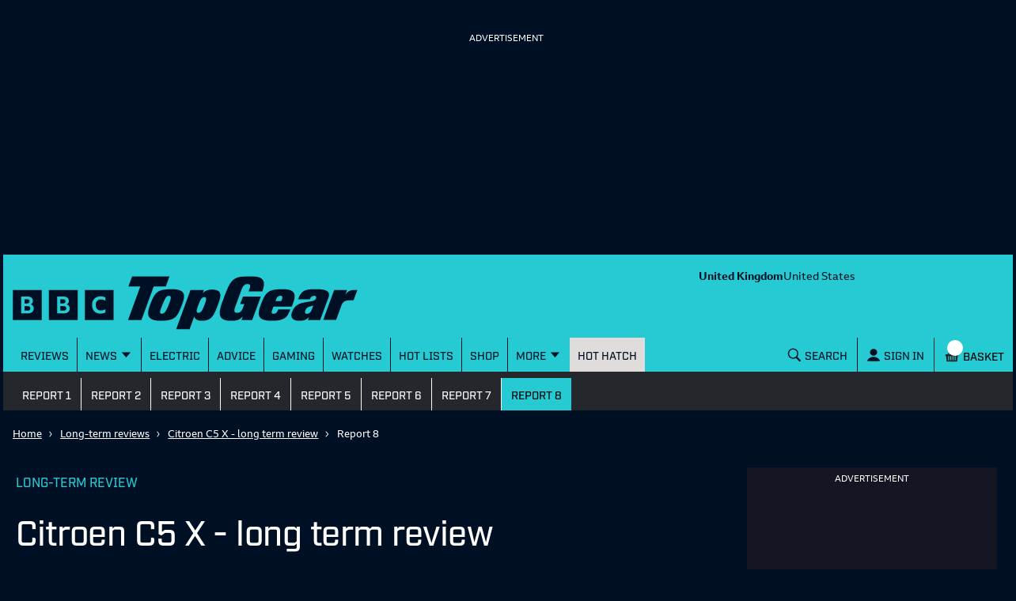

--- FILE ---
content_type: text/html; charset=utf-8
request_url: https://www.topgear.com/long-term-car-reviews/citroen/c5-x/report-8
body_size: 49564
content:
<!DOCTYPE html><html lang="en"><head><meta charSet="utf-8" data-next-head=""/><meta name="viewport" content="width=device-width" data-next-head=""/><link rel="canonical" href="https://www.topgear.com/long-term-car-reviews/citroen/c5-x/report-8" data-next-head=""/><meta property="fb:pages" content="282681245570" data-next-head=""/><meta property="fb:pages" content="352138955102" data-next-head=""/><meta property="fb:pages" content="1635658713428731" data-next-head=""/><meta name="robots" content="max-image-preview:large" data-next-head=""/><meta name="referrer" content="no-referrer-when-downgrade" data-next-head=""/><meta name="google-site-verification" content="E8vte1VNIi6frTiFsC4D4A3hqfB76GTxJN7L48k4rko" data-next-head=""/><link rel="shortcut icon" href="/favicon.ico" type="image/vnd.microsoft.icon" data-next-head=""/><link rel="apple-touch-icon" href="/apple-touch-icon-144x144.png" sizes="144x144" data-next-head=""/><link rel="apple-touch-icon" href="/apple-touch-icon.png" data-next-head=""/><link rel="apple-touch-icon" href="/apple-touch-icon-72x72.png" sizes="72x72" data-next-head=""/><link rel="apple-touch-icon" href="/apple-touch-icon-114x114.png" sizes="114x114" data-next-head=""/><link rel="preload" href="/_next/static/chunks/fonts/BBCReithSans_W_Rg-baf21d1b37d9ee3d21ddb4b94b60614d.woff2" as="font" type="font/woff2" crossorigin="anonymous" data-next-head=""/><link rel="preload" href="/_next/static/chunks/fonts/BBCReithSans_W_Bd-ec5457b170a3ff620b5de2e649bdc789.woff2" as="font" type="font/woff2" crossorigin="anonymous" data-next-head=""/><link rel="preload" href="/_next/static/chunks/fonts/IndustryTG-Book-3d21e93ba96320683058b36f27effa74.woff2" as="font" type="font/woff2" crossorigin="anonymous" data-next-head=""/><link rel="preload" href="/_next/static/chunks/fonts/IndustryTG-Bold-24e61ed8d02bbeea6b1bccb2bc80f1ee.woff2" as="font" type="font/woff2" crossorigin="anonymous" data-next-head=""/><title data-next-head="">Citroen C5 X - long term review - Report No:8 2026 | Top Gear</title><meta name="description" content="Our time with Citroen&#x27;s quasi-crossover-estate mash-up is over, and this is what we found" data-next-head=""/><meta property="og:site_name" content="Top Gear" data-next-head=""/><meta property="og:type" content="article" data-next-head=""/><meta property="og:url" content="https://www.topgear.com/long-term-car-reviews/citroen/c5-x/report-8" data-next-head=""/><meta property="og:title" content="Citroen C5 X - long term review - Report No:8 2026 | Top Gear" data-next-head=""/><meta property="og:description" content="Our time with Citroen&#x27;s quasi-crossover-estate mash-up is over, and this is what we found" data-next-head=""/><meta property="og:image" content="https://www.topgear.com/sites/default/files/images/cars-road-test/2023/09/10003956592b8696e79593e41b2117ae/IMG_7504.jpg?w=1280&amp;h=720" data-next-head=""/><meta property="og:image:width" content="1280" data-next-head=""/><meta property="og:image:height" content="720" data-next-head=""/><meta property="og:updated_time" content="2023-09-15T05:00:00+01:00" data-next-head=""/><meta property="article:published_time" content="2023-09-15T05:00:00+01:00" data-next-head=""/><meta property="article:modified_time" content="2023-09-15T05:00:00+01:00" data-next-head=""/><meta name="twitter:card" content="summary_large_image" data-next-head=""/><meta name="twitter:description" content="Our time with Citroen&#x27;s quasi-crossover-estate mash-up is over, and this is what we found" data-next-head=""/><meta name="twitter:title" content="Citroen C5 X - long term review - Report No:8 2026 | Top Gear" data-next-head=""/><meta name="twitter:url" content="https://www.topgear.com/api/node/cars_garage/4270634a-59b4-4710-bdaf-32887a650538" data-next-head=""/><meta name="twitter:image:height" content="720" data-next-head=""/><meta name="twitter:image:width" content="1280" data-next-head=""/><meta name="twitter:image" content="https://www.topgear.com/sites/default/files/images/cars-road-test/2023/09/10003956592b8696e79593e41b2117ae/IMG_7504.jpg?w=1280&amp;h=720" data-next-head=""/><link href="https://www.topgear.com/api/node/cars_garage/4270634a-59b4-4710-bdaf-32887a650538" rel="shortlink" data-next-head=""/><link data-next-font="" rel="preconnect" href="/" crossorigin="anonymous"/><link rel="preload" href="/_next/static/css/90c17e785cfb0511.css" as="style"/><script data-next-head="">
                window["optimizely"] = window["optimizely"] || [];
                window["optimizely"].push({
                 "type": "optOut",
                 "isOptOut": true
                });
                </script><script data-next-head="">
                    window.googletag = window.googletag || {cmd: []};
                  </script><script data-next-head="">
                !function(a9,a,p,s,t,A,g){if(a[a9])return;function q(c,r){a[a9]._Q.push([c,r])}a[a9]={init:function(){q("i",arguments)},fetchBids:function(){q("f",arguments)},setDisplayBids:function(){},targetingKeys:function(){return[]},_Q:[]};A=p.createElement(s);A.async=!0;A.src=t;g=p.getElementsByTagName(s)[0];g.parentNode.insertBefore(A,g)}("apstag",window,document,"script","//c.amazon-adsystem.com/aax2/apstag.js");                
                apstag.init({
                pubID: '5157',
                adServer: 'googletag',
                deals: true
                })</script><script data-next-head="">
  !function(n,e,o,r,i){if(!e){e=e||{},window.permutive=e,e.q=[],e.config=i||{},e.config.projectId=o,e.config.apiKey=r,e.config.environment=e.config.environment||"production";for(var t=["addon","identify","track","trigger","query","segment","segments","ready","on","once","user","consent"],c=0;c<t.length;c++){var f=t[c];e[f]=function(n){return function(){var o=Array.prototype.slice.call(arguments,0);e.q.push({functionName:n,arguments:o})}}(f)}}}(document,window.permutive,"358c3993-d4aa-4df0-bf63-9bf469809c0e","ab0ff779-36c0-458d-b6a0-e90d815c9eae",{});
  permutive.addon("web", {});
</script><script src="https://prebid.the-ozone-project.com/hw2/OZONEBBC4784/1500000331/current/ozpb.min.js" data-next-head=""></script><script type="application/ld+json" data-next-head="">{"@context":"http://schema.org","@type":"Article"}</script><script type="application/ld+json" data-next-head="">{"@context":"http://schema.org","@type":"Person"}</script><link rel="stylesheet" href="/_next/static/css/90c17e785cfb0511.css" data-n-g=""/><noscript data-n-css=""></noscript><script defer="" noModule="" src="/_next/static/chunks/polyfills-42372ed130431b0a.js"></script><script defer="" src="/_next/static/chunks/791-dd7e738ff45c82f5.js"></script><script defer="" src="/_next/static/chunks/4760-6797571a770606d6.js"></script><script defer="" src="/_next/static/chunks/5223-ee654fed82ea18dd.js"></script><script defer="" src="/_next/static/chunks/3583-795dee713303e7f3.js"></script><script defer="" src="/_next/static/chunks/2480-102d363ef82e77dc.js"></script><script defer="" src="/_next/static/chunks/9763-30250406a5e542b5.js"></script><script defer="" src="/_next/static/chunks/5456-d4bd26ea94ae1fc3.js"></script><script defer="" src="/_next/static/chunks/8315.7e7bff82358f470e.js"></script><script defer="" src="/_next/static/chunks/1735.5deaef6eb5a8a08e.js"></script><script defer="" src="/_next/static/chunks/6373.20c983f563440968.js"></script><script defer="" src="/_next/static/chunks/5161.453f885a8902bc23.js"></script><script src="/_next/static/chunks/webpack-34cee7884a80ac4a.js" defer=""></script><script src="/_next/static/chunks/framework-3be542f6500bf983.js" defer=""></script><script src="/_next/static/chunks/main-983e0391931525b5.js" defer=""></script><script src="/_next/static/chunks/pages/_app-26fe66e8c07cc9db.js" defer=""></script><script src="/_next/static/chunks/251-4c0bf56caf563e09.js" defer=""></script><script src="/_next/static/chunks/pages/%5B...cmsRouter%5D-d132ce630bf5f5b6.js" defer=""></script><script src="/_next/static/UFawsywtYGNK6FdMnaHkM/_buildManifest.js" defer=""></script><script src="/_next/static/UFawsywtYGNK6FdMnaHkM/_ssgManifest.js" defer=""></script><style data-styled="" data-styled-version="5.3.9">.gJePYR{position:absolute;width:1px;height:1px;padding:0;margin:-1px;overflow:hidden;clip:rect(0,0,0,0);white-space:nowrap;border:0;}/*!sc*/
data-styled.g1[id="SrOnly-sc-1fr30u5-0"]{content:"gJePYR,"}/*!sc*/
.gTWrAH{position:relative;}/*!sc*/
.flCgwu{background-color:#26CAD3;color:#001024;position:relative;}/*!sc*/
.gLPpWz{height:79px;overflow:hidden;padding-top:0rem;position:relative;width:100%;}/*!sc*/
@media screen and (min-width:63rem){.gLPpWz{height:90px;padding-top:0.5rem;}}/*!sc*/
@media screen and (min-width:80rem){.gLPpWz{height:105px;padding-top:0.5rem;}}/*!sc*/
.jbmcvV{display:none;grid-area:headerRight;justify-content:right;position:relative;}/*!sc*/
@media screen and (min-width:63rem){.jbmcvV{display:flex;}}/*!sc*/
.jLtyji{grid-area:center;justify-self:center;line-height:0;padding-top:0rem;width:218px;}/*!sc*/
@media screen and (min-width:37.5rem){.jLtyji{width:418px;}}/*!sc*/
@media screen and (min-width:63rem){.jLtyji{grid-area:headerLeft;justify-self:start;width:315px;padding-top:0.5rem;}}/*!sc*/
@media screen and (min-width:80rem){.jLtyji{width:486px;padding-top:0.5rem;}}/*!sc*/
.eOIZyO{align-items:center;display:flex;grid-area:headerRight;justify-self:right;margin-left:-1rem;margin-right:0.5rem;position:relative;}/*!sc*/
@media screen and (min-width:20rem){.eOIZyO{margin-left:-1.75rem;}}/*!sc*/
@media screen and (min-width:63rem){.eOIZyO{display:none;margin-right:1rem;margin-left:none;}}/*!sc*/
.eYHjfT{bottom:0rem;height:100%;left:0rem;overflow-y:scroll;position:fixed;top:0rem;width:100%;z-index:1000;}/*!sc*/
@media screen and (min-width:63rem){.eYHjfT{position:relative;overflow-y:visible;height:43px;}}/*!sc*/
.evummY{background-color:#001024;display:flex;flex-direction:column;height:100%;margin:0 auto;margin-right:0rem;max-width:100%;width:100%;}/*!sc*/
@media screen and (min-width:37.5rem){.evummY{max-width:400px;}}/*!sc*/
@media screen and (min-width:63rem){.evummY{flex-direction:row;margin:auto;margin-right:auto;background-color:#26CAD3;max-width:1008px;}}/*!sc*/
@media screen and (min-width:80rem){.evummY{max-width:1280px;}}/*!sc*/
.cbSiEY{display:none;max-width:100%;position:absolute;z-index:1;}/*!sc*/
@media screen and (min-width:63rem){.cbSiEY{display:block;}}/*!sc*/
.ickjxV{display:none;position:sticky;z-index:1;}/*!sc*/
@media screen and (min-width:63rem){.ickjxV{display:none;}}/*!sc*/
.jjxSYr{height:63px;margin-left:-0.5rem;margin-right:-0.5rem;position:relative;}/*!sc*/
@media screen and (min-width:63rem){.jjxSYr{height:187px;}}/*!sc*/
.kvQHNq{grid-area:center;justify-self:center;line-height:0;padding-left:0rem;padding-right:0rem;width:110px;}/*!sc*/
@media screen and (min-width:63rem){.kvQHNq{grid-area:headerLeft;padding-left:0.875em;padding-right:0.875em;width:315px;}}/*!sc*/
@media screen and (min-width:80rem){.kvQHNq{padding-left:3em;padding-right:3em;width:404px;}}/*!sc*/
.ezqWmf{align-items:center;align-self:center;display:flex;grid-area:headerRight;justify-self:right;left:3.5rem;margin-right:0rem;position:relative;}/*!sc*/
@media screen and (min-width:63rem){.ezqWmf{display:none;margin-right:1rem;}}/*!sc*/
.hvdIZv{padding-bottom:1rem;padding-top:1rem;}/*!sc*/
.exOZCe{background-color:#001024;display:block;font-size:1.125rem;font-weight:500;line-height:1.375rem;margin-left:0rem;margin-right:0rem;padding-bottom:0rem;position:relative;}/*!sc*/
@media screen and (min-width:15rem){.exOZCe{margin-left:-0.5rem;margin-right:-0.5rem;}}/*!sc*/
@media screen and (min-width:20rem){.exOZCe{font-size:1.125rem;line-height:1.375rem;}}/*!sc*/
@media screen and (min-width:37.5rem){.exOZCe{font-size:1.25rem;line-height:1.5rem;}}/*!sc*/
@media screen and (min-width:63rem){.exOZCe{margin-left:0rem;margin-right:0rem;padding-bottom:0.75rem;}}/*!sc*/
.ivZPMg{bottom:0rem;display:flex;height:100%;padding-bottom:0rem;position:absolute;right:0.75rem;}/*!sc*/
@media screen and (min-width:63rem){.ivZPMg{right:3.5rem;padding-bottom:0rem;}}/*!sc*/
@media screen and (min-width:80rem){.ivZPMg{right:4rem;}}/*!sc*/
.ehQIwp{bottom:0rem;display:none;height:100%;position:absolute;right:0rem;width:20px;}/*!sc*/
@media screen and (min-width:63rem){.ehQIwp{right:0.25rem;display:flex;}}/*!sc*/
@media screen and (min-width:80rem){.ehQIwp{right:0.75rem;}}/*!sc*/
.gVIAbG{display:block;height:0;visibility:hidden;}/*!sc*/
@media screen and (min-width:63rem){.gVIAbG{display:inline-flex;height:auto;visibility:visible;}}/*!sc*/
.xcudE{display:block;position:relative;}/*!sc*/
@media screen and (min-width:63rem){.xcudE{display:none;}}/*!sc*/
.dToJUr{display:none;margin-left:0.25rem;margin-top:-9px;}/*!sc*/
@media screen and (min-width:63rem){.dToJUr{display:block;}}/*!sc*/
.jbPelB{visibility:inherit;}/*!sc*/
.kNUwyv{padding-left:0.75rem;}/*!sc*/
.bMBiMg{align-items:center;display:none;z-index:2;}/*!sc*/
@media screen and (min-width:63rem){.bMBiMg{display:flex;}}/*!sc*/
.cCKQIA{background-color:#26CAD3;left:0rem;opacity:0;padding-bottom:0rem;padding-left:1rem;padding-right:1rem;padding-top:0rem;position:absolute;top:43px;width:100%;}/*!sc*/
@media screen and (min-width:63rem){.cCKQIA{padding-top:0.5rem;padding-bottom:0.5rem;}}/*!sc*/
.fWwNTN{position:relative;font-size:1.125rem;line-height:1.375rem;font-weight:500;padding-left:0.5rem;padding-right:0rem;}/*!sc*/
@media screen and (min-width:20rem){.fWwNTN{font-size:1.125rem;line-height:1.375rem;}}/*!sc*/
@media screen and (min-width:37.5rem){.fWwNTN{font-size:1.25rem;line-height:1.5rem;}}/*!sc*/
.hOswO{align-items:center;display:none;margin-right:none;z-index:2;}/*!sc*/
@media screen and (min-width:37.5rem){.hOswO{margin-right:-1.25rem;}}/*!sc*/
@media screen and (min-width:63rem){.hOswO{display:flex;}}/*!sc*/
@media screen and (min-width:80rem){.hOswO{display:flex;}}/*!sc*/
.doStJN{background-color:#24272C;border-bottom:none;display:none;height:0;}/*!sc*/
@media screen and (min-width:63rem){.doStJN{display:block;}}/*!sc*/
.fNDoxJ{padding-left:0rem;padding-right:0rem;}/*!sc*/
@media screen and (min-width:37.5rem){.fNDoxJ{padding-left:1rem;padding-right:1rem;}}/*!sc*/
.iPRnhb{width:100%;background-color:#001024;}/*!sc*/
.jZBedY{background-color:#001024;}/*!sc*/
.bxWjUK{text-align:inherit;}/*!sc*/
.hDzfbw{margin-left:0.75rem;}/*!sc*/
.cAVBhM{background-color:#001024;color:#FFFFFF;padding:0.25rem;}/*!sc*/
.jdnKVq{display:grid;grid-gap:2.5rem;grid-template-columns:minmax(0,1fr);padding-bottom:2rem;padding-top:0.75rem;}/*!sc*/
@media screen and (min-width:80rem){.jdnKVq{grid-template-columns:minmax(0,1fr) 316px;}}/*!sc*/
.llRErR{max-width:100%;}/*!sc*/
.kUykGJ{margin-bottom:1rem;}/*!sc*/
.bTRAUH{display:flex;}/*!sc*/
.kqKxoQ{flex:1;}/*!sc*/
.dGitLJ{display:flex;flex-direction:column;flex-wrap:wrap;grid-column-gap:2rem;padding-bottom:1.5rem;}/*!sc*/
@media screen and (min-width:37.5rem){.dGitLJ{flex-direction:row;}}/*!sc*/
.bXPFXg{margin-top:0.75rem;}/*!sc*/
.jGbatd{display:flex;flex-direction:column;}/*!sc*/
@media screen and (min-width:37.5rem){.jGbatd{flex-direction:row;}}/*!sc*/
.ggnoGQ{padding-left:0.5rem;padding-right:0.5rem;display:inline-block;align-items:flex-end;}/*!sc*/
.dbLAYv{display:inline-flex;}/*!sc*/
.keqdgG{display:none;margin-top:0rem;}/*!sc*/
@media screen and (min-width:37.5rem){.keqdgG{display:inline-block;margin-top:0rem;}}/*!sc*/
.gDzqgU{margin-top:0rem;}/*!sc*/
.jCuFdE{margin-bottom:1.25rem;}/*!sc*/
.iFhdep{margin-left:0rem;margin-right:0rem;}/*!sc*/
@media screen and (min-width:15rem){.iFhdep{margin-left:-0.5rem;margin-right:-0.5rem;}}/*!sc*/
@media screen and (min-width:63rem){.iFhdep{margin-left:0rem;margin-right:0rem;}}/*!sc*/
.fQvGPs{margin-right:0.5rem;padding-top:0.75rem;}/*!sc*/
.hedXjd{display:none;flex-direction:column;height:100%;}/*!sc*/
@media screen and (min-width:80rem){.hedXjd{display:flex;}}/*!sc*/
.fhJZxe{background-color:#FFFFFF;color:#4B4B4B;}/*!sc*/
.dCjqgf{display:grid;grid-gap:0rem;grid-template-columns:minmax(0,1fr);}/*!sc*/
@media screen and (min-width:63rem){.dCjqgf{grid-gap:1rem;}}/*!sc*/
.chjpN{grid-column:1;margin-top:2rem;}/*!sc*/
@media screen and (min-width:15rem){.chjpN{margin-bottom:0rem;}}/*!sc*/
@media screen and (min-width:37.5rem){}/*!sc*/
@media screen and (min-width:63rem){.chjpN{margin-bottom:2rem;}}/*!sc*/
@media screen and (min-width:80rem){}/*!sc*/
.fVphFz{margin-bottom:2.5rem;margin-top:2.5rem;}/*!sc*/
@media screen and (min-width:63rem){.fVphFz{margin-top:1rem;margin-bottom:1rem;}}/*!sc*/
.epdhYg{width:100%;background-color:#dadada;height:1px;margin-bottom:0.5rem;margin-top:2.5rem;}/*!sc*/
.dncGlC{color:#001024;display:flex;flex-direction:column-reverse;flex-wrap:nowrap;justify-content:space-between;}/*!sc*/
@media screen and (min-width:37.5rem){.dncGlC{flex-direction:row;}}/*!sc*/
.dkVpTV{margin-bottom:0rem;margin-right:0rem;width:100%;}/*!sc*/
@media screen and (min-width:37.5rem){.dkVpTV{max-width:50%;margin-right:1rem;margin-bottom:0rem;}}/*!sc*/
.gbYZnT{margin-right:0.75rem;}/*!sc*/
.fTxwGE{font-weight:400;}/*!sc*/
.gVekKG{width:100%;background-color:#dadada;height:1px;margin-top:0.5rem;}/*!sc*/
.gOZJgM{padding-left:0.5rem;padding-right:0.5rem;}/*!sc*/
.cdUeJO{display:none;flex-direction:column;grid-column:2;margin-bottom:0rem;margin-top:0rem;}/*!sc*/
@media screen and (min-width:15rem){.cdUeJO{margin-bottom:0rem;}}/*!sc*/
@media screen and (min-width:63rem){.cdUeJO{margin-bottom:2rem;margin-top:2rem;display:flex;max-width:316px;}}/*!sc*/
.gvzfuX{background-color:white;color:#001024;padding-top:1.5rem;padding-bottom:1.5rem;}/*!sc*/
.bsILCL{display:grid;grid-gap:1rem;grid-template-columns:1fr;}/*!sc*/
@media screen and (min-width:37.5rem){.bsILCL{grid-gap:1.25rem;}}/*!sc*/
@media screen and (min-width:63rem){.bsILCL{grid-gap:1rem;}}/*!sc*/
.DkhxW{margin-right:1rem;}/*!sc*/
.hhFyVt{width:148px;background-color:black;}/*!sc*/
.iynNgF{background-color:#001024;opacity:1;}/*!sc*/
.brsRza{margin-right:0.25rem;}/*!sc*/
.ihtobc{display:block;}/*!sc*/
@media screen and (min-width:63rem){.ihtobc{display:none;}}/*!sc*/
.hyWAkH{display:grid;grid-gap:1rem;grid-template-columns:1fr;}/*!sc*/
@media screen and (min-width:37.5rem){.hyWAkH{grid-gap:1.25rem;grid-template-columns:1fr 1fr;}}/*!sc*/
@media screen and (min-width:63rem){.hyWAkH{grid-gap:1rem;}}/*!sc*/
.fRXirh{display:block;}/*!sc*/
@media screen and (min-width:80rem){.fRXirh{display:none;}}/*!sc*/
.lhglkD{background-color:#FFFFFF;color:#001024;padding-top:40px;padding-bottom:40px;}/*!sc*/
.fDJdPR{padding:0rem;}/*!sc*/
.bDojRS{display:grid;grid-column-gap:1rem;grid-template-columns:1fr;grid-template-rows:auto 1fr;}/*!sc*/
@media screen and (min-width:63rem){.bDojRS{grid-template-columns:repeat(2,1fr);grid-template-rows:repeat(3,1fr);grid-auto-flow:column;}}/*!sc*/
.jAVGaz{grid-area:auto;}/*!sc*/
.lluWdZ{padding-top:2rem;background-color:#001024;color:#FFFFFF;}/*!sc*/
.erOtQl{align-self:center;}/*!sc*/
.ihUcXp{align-self:end;padding-top:2rem;}/*!sc*/
@media screen and (min-width:37.5rem){}/*!sc*/
.ghdYdO{display:none;}/*!sc*/
.ebjEtL{color:white;background-color:#e4134f;padding:0.75rem;margin-top:1rem;margin-bottom:1rem;}/*!sc*/
.iZcMyP{align-items:center;display:flex;flex-direction:column;justify-content:center;}/*!sc*/
@media screen and (min-width:63rem){.iZcMyP{flex-direction:row;}}/*!sc*/
.gvljCD{display:flex;justify-content:center;align-items:center;flex-direction:column;}/*!sc*/
.dILflt{background-color:#E1DCDC;color:#001024;padding-bottom:3.5rem;padding-top:2rem;}/*!sc*/
@media screen and (min-width:63rem){.dILflt{padding-top:3.5rem;}}/*!sc*/
.cdqqAl{align-items:center;display:flex;flex-direction:column;justify-content:center;}/*!sc*/
@media screen and (min-width:37.5rem){.cdqqAl{flex-direction:row;}}/*!sc*/
.gcnrQq{line-height:0;text-align:left;width:100%;}/*!sc*/
@media screen and (min-width:63rem){.gcnrQq{width:60%;}}/*!sc*/
.fCndve{display:inline-block;margin-bottom:0.75rem;}/*!sc*/
.dOTauR{margin-top:0.5rem;width:100%;}/*!sc*/
@media screen and (min-width:63rem){.dOTauR{width:40%;margin-top:0rem;}}/*!sc*/
.tYzLt{margin-top:1rem;}/*!sc*/
.gGLLau{margin-top:2rem;}/*!sc*/
.crXbEL{-moz-column-count:2;column-count:2;margin-top:1rem;}/*!sc*/
@media screen and (min-width:63rem){.crXbEL{-moz-column-count:1;column-count:1;margin-top:1.5rem;}}/*!sc*/
data-styled.g2[id="sc-beqWaB"]{content:"gTWrAH,flCgwu,gLPpWz,jbmcvV,jLtyji,eOIZyO,eYHjfT,evummY,cbSiEY,ickjxV,jjxSYr,kvQHNq,ezqWmf,hvdIZv,exOZCe,ivZPMg,ehQIwp,gVIAbG,xcudE,dToJUr,jbPelB,kNUwyv,bMBiMg,cCKQIA,fWwNTN,hOswO,doStJN,fNDoxJ,iPRnhb,jZBedY,bxWjUK,hDzfbw,cAVBhM,jdnKVq,llRErR,kUykGJ,bTRAUH,kqKxoQ,dGitLJ,bXPFXg,jGbatd,ggnoGQ,dbLAYv,keqdgG,gDzqgU,jCuFdE,iFhdep,fQvGPs,hedXjd,fhJZxe,dCjqgf,chjpN,fVphFz,epdhYg,dncGlC,dkVpTV,gbYZnT,fTxwGE,gVekKG,gOZJgM,cdUeJO,gvzfuX,bsILCL,DkhxW,hhFyVt,iynNgF,brsRza,ihtobc,hyWAkH,fRXirh,lhglkD,fDJdPR,bDojRS,jAVGaz,lluWdZ,erOtQl,ihUcXp,ghdYdO,ebjEtL,iZcMyP,gvljCD,dILflt,cdqqAl,gcnrQq,fCndve,dOTauR,tYzLt,gGLLau,crXbEL,"}/*!sc*/
.glaCjk{font-size:1.75rem;line-height:2rem;font-weight:500;font-family:Industry TG,Helvetica,Arial,sans-serif;letter-spacing:-0.0313rem;font-weight:500;margin-right:0.5rem;margin-top:0rem;}/*!sc*/
@media screen and (min-width:20rem){.glaCjk{font-size:2rem;line-height:2.25rem;}}/*!sc*/
@media screen and (min-width:37.5rem){.glaCjk{font-size:2.75rem;line-height:3rem;}}/*!sc*/
@media screen and (min-width:25rem){.glaCjk{margin-right:1rem;}}/*!sc*/
.jYNkHb{font-size:1.75rem;line-height:2rem;font-weight:500;font-family:Industry TG,Helvetica,Arial,sans-serif;letter-spacing:-0.0313rem;font-weight:500;}/*!sc*/
@media screen and (min-width:20rem){.jYNkHb{font-size:2rem;line-height:2.25rem;}}/*!sc*/
@media screen and (min-width:37.5rem){.jYNkHb{font-size:2.75rem;line-height:3rem;}}/*!sc*/
data-styled.g9[id="sc-iAEyYk"]{content:"glaCjk,jYNkHb,"}/*!sc*/
.fbXxFV{font-size:1.25rem;line-height:1.5rem;font-weight:500;font-family:Industry TG,Helvetica,Arial,sans-serif;text-transform:uppercase;margin-top:0rem;margin-bottom:1.5rem;color:#001024;font-weight:500;}/*!sc*/
@media screen and (min-width:20rem){.fbXxFV{font-size:1.375rem;line-height:1.625rem;}}/*!sc*/
@media screen and (min-width:37.5rem){.fbXxFV{font-size:1.75rem;line-height:2rem;}}/*!sc*/
data-styled.g12[id="sc-jsMahE"]{content:"fbXxFV,"}/*!sc*/
.dOVIZr{font-size:1.125rem;line-height:1.375rem;font-weight:500;font-family:Industry TG,Helvetica,Arial,sans-serif;font-weight:700;text-transform:uppercase;color:#24b300;padding-top:0.5rem;padding-bottom:0.75rem;}/*!sc*/
@media screen and (min-width:20rem){.dOVIZr{font-size:1.25rem;line-height:1.5rem;}}/*!sc*/
@media screen and (min-width:37.5rem){.dOVIZr{font-size:1.5rem;line-height:1.75rem;}}/*!sc*/
data-styled.g13[id="sc-kFuwaP"]{content:"dOVIZr,"}/*!sc*/
.kpqhew{font-size:1.125rem;line-height:1.375rem;font-weight:500;font-family:Industry TG,Helvetica,Arial,sans-serif;color:#26CAD3;margin:0rem;font-weight:500;}/*!sc*/
@media screen and (min-width:20rem){.kpqhew{font-size:1.125rem;line-height:1.375rem;}}/*!sc*/
@media screen and (min-width:37.5rem){.kpqhew{font-size:1.25rem;line-height:1.5rem;}}/*!sc*/
.kmyXsi{font-size:1.125rem;line-height:1.375rem;font-weight:500;font-family:Industry TG,Helvetica,Arial,sans-serif;margin:0rem;margin-bottom:0.5rem;padding-bottom:0.75rem;font-weight:500;}/*!sc*/
@media screen and (min-width:20rem){.kmyXsi{font-size:1.125rem;line-height:1.375rem;}}/*!sc*/
@media screen and (min-width:37.5rem){.kmyXsi{font-size:1.25rem;line-height:1.5rem;}}/*!sc*/
.dEDVmT{font-size:1.125rem;line-height:1.375rem;font-weight:500;font-family:Industry TG,Helvetica,Arial,sans-serif;font-family:Industry TG,Helvetica,Arial,sans-serif;margin:0px;color:#001024;font-weight:500;}/*!sc*/
@media screen and (min-width:20rem){.dEDVmT{font-size:1.125rem;line-height:1.375rem;}}/*!sc*/
@media screen and (min-width:37.5rem){.dEDVmT{font-size:1.25rem;line-height:1.5rem;}}/*!sc*/
.heESMU{font-size:1.125rem;line-height:1.375rem;font-weight:500;font-family:Industry TG,Helvetica,Arial,sans-serif;text-transform:uppercase;font-weight:500;}/*!sc*/
@media screen and (min-width:20rem){.heESMU{font-size:1.125rem;line-height:1.375rem;}}/*!sc*/
@media screen and (min-width:37.5rem){.heESMU{font-size:1.25rem;line-height:1.5rem;}}/*!sc*/
data-styled.g14[id="sc-irTswW"]{content:"kpqhew,kmyXsi,dEDVmT,heESMU,"}/*!sc*/
.jHtYND{font-size:0.9375rem;line-height:1.25rem;font-family:ReithSans,Helvetica,Arial,sans-serif;}/*!sc*/
@media screen and (min-width:20rem){.jHtYND{font-size:1rem;line-height:1.375rem;}}/*!sc*/
@media screen and (min-width:37.5rem){.jHtYND{font-size:1rem;line-height:1.375rem;}}/*!sc*/
.iWqLom{font-size:0.9375rem;line-height:1.25rem;font-family:ReithSans,Helvetica,Arial,sans-serif;font-weight:700;margin:0rem;}/*!sc*/
@media screen and (min-width:20rem){.iWqLom{font-size:1rem;line-height:1.375rem;}}/*!sc*/
@media screen and (min-width:37.5rem){.iWqLom{font-size:1rem;line-height:1.375rem;}}/*!sc*/
data-styled.g15[id="sc-csCMJt"]{content:"jHtYND,iWqLom,"}/*!sc*/
.jdXNrK{font-size:0.9375rem;line-height:1.25rem;font-weight:medium;font-family:ReithSans,Helvetica,Arial,sans-serif;font-weight:500;}/*!sc*/
@media screen and (min-width:20rem){.jdXNrK{font-size:1rem;line-height:1.25rem;}}/*!sc*/
@media screen and (min-width:37.5rem){.jdXNrK{font-size:1rem;line-height:1.25rem;}}/*!sc*/
.eAHRde{font-size:0.9375rem;line-height:1.25rem;font-weight:medium;font-family:ReithSans,Helvetica,Arial,sans-serif;font-weight:500;padding-bottom:0rem;}/*!sc*/
@media screen and (min-width:20rem){.eAHRde{font-size:1rem;line-height:1.25rem;}}/*!sc*/
@media screen and (min-width:37.5rem){.eAHRde{font-size:1rem;line-height:1.25rem;}}/*!sc*/
data-styled.g16[id="sc-fbJfA"]{content:"jdXNrK,eAHRde,"}/*!sc*/
.eLpCDi{font-size:0.875rem;line-height:1.125rem;font-family:ReithSans,Helvetica,Arial,sans-serif;}/*!sc*/
@media screen and (min-width:20rem){.eLpCDi{font-size:0.875rem;line-height:1.125rem;}}/*!sc*/
@media screen and (min-width:37.5rem){.eLpCDi{font-size:0.8125rem;line-height:1rem;}}/*!sc*/
.bTvfiu{font-size:0.875rem;line-height:1.125rem;font-family:ReithSans,Helvetica,Arial,sans-serif;font-weight:700;}/*!sc*/
@media screen and (min-width:20rem){.bTvfiu{font-size:0.875rem;line-height:1.125rem;}}/*!sc*/
@media screen and (min-width:37.5rem){.bTvfiu{font-size:0.8125rem;line-height:1rem;}}/*!sc*/
data-styled.g18[id="sc-ktEKTO"]{content:"eLpCDi,bTvfiu,"}/*!sc*/
.eVUnIA{font-size:0.75rem;line-height:1rem;font-family:Industry TG,Helvetica,Arial,sans-serif;font-weight:500;color:#001024;text-transform:uppercase;}/*!sc*/
@media screen and (min-width:20rem){.eVUnIA{font-size:0.75rem;line-height:1rem;}}/*!sc*/
@media screen and (min-width:37.5rem){.eVUnIA{font-size:0.75rem;line-height:1rem;}}/*!sc*/
data-styled.g19[id="sc-hAtEyd"]{content:"eVUnIA,"}/*!sc*/
.pjCJb{position:relative;overflow:hidden;}/*!sc*/
.pjCJb > *{position:absolute;top:0;left:0;width:100%;height:100%;}/*!sc*/
data-styled.g20[id="coreStyle-sc-hapgxi-0"]{content:"pjCJb,"}/*!sc*/
.jvoQli{padding-bottom:56.25%;}/*!sc*/
data-styled.g22[id="Media16-sc-hapgxi-2"]{content:"jvoQli,"}/*!sc*/
.gipGOB{border-color:#5C5C5C;cursor:pointer;position:relative;display:inline-flex;color:#FFFFFF;background-color:rgb(0,16,36);font-family:ReithSans,Helvetica,Arial,sans-serif;padding:0.75rem;text-align:center;text-decoration:none;vertical-align:middle;justify-content:center;width:auto;border:none;z-index:1;background-color:transparent;color:#26CAD3;padding:0rem;}/*!sc*/
.gipGOB:focus{outline:3px solid #26CAD3;outline-offset:0;}/*!sc*/
.gipGOB > .text{flex:1;}/*!sc*/
.gipGOB svg{align-self:center;margin-top:1px;font-size:0.75em;}/*!sc*/
.cBSUXa{border-color:#5C5C5C;cursor:pointer;position:relative;display:inline-flex;color:#FFFFFF;background-color:rgb(0,16,36);font-family:ReithSans,Helvetica,Arial,sans-serif;padding:0.75rem;text-align:center;text-decoration:none;vertical-align:middle;justify-content:center;width:auto;border:none;z-index:1;font-family:Industry TG,Helvetica,Arial,sans-serif;font-size:1rem;line-height:1.25;letter-spacing:normal;font-weight:500;background:transparent;padding:0rem;transition:transform 0.2s,opacity 0.5s,color 0.2s ease-in-out;color:#001024;}/*!sc*/
.cBSUXa:focus{outline:3px solid #26CAD3;outline-offset:0;}/*!sc*/
.cBSUXa > .text{flex:1;}/*!sc*/
.cBSUXa svg{align-self:center;margin-top:1px;font-size:0.75em;}/*!sc*/
.cBSUXa:hover,.cBSUXa:focus{color:#26CAD3;}/*!sc*/
.cBSUXa:focus{outline:3px solid #26CAD3;}/*!sc*/
.ceuFZz{border-color:#5C5C5C;cursor:pointer;position:relative;display:inline-flex;color:#FFFFFF;background-color:rgb(0,16,36);font-family:ReithSans,Helvetica,Arial,sans-serif;padding:0.75rem;text-align:center;text-decoration:none;vertical-align:middle;justify-content:center;width:auto;border:none;z-index:1;font-family:Industry TG,Helvetica,Arial,sans-serif;font-size:1rem;line-height:1.25;letter-spacing:normal;font-weight:500;background:transparent;padding:0rem;transition:transform 0.2s,opacity 0.5s,color 0.2s ease-in-out;color:#001024;}/*!sc*/
.ceuFZz:focus{outline:3px solid #26CAD3;outline-offset:0;}/*!sc*/
.ceuFZz > .text{flex:1;}/*!sc*/
.ceuFZz svg{align-self:center;margin-top:1px;font-size:0.75em;}/*!sc*/
.ceuFZz:hover,.ceuFZz:focus{color:#FFFFFF;}/*!sc*/
.ceuFZz:focus{outline:3px solid #26CAD3;}/*!sc*/
.bmNVRM{border-color:#5C5C5C;cursor:pointer;position:relative;display:inline-flex;color:#FFFFFF;background-color:rgb(0,16,36);font-family:ReithSans,Helvetica,Arial,sans-serif;padding:0.75rem;text-align:center;text-decoration:none;vertical-align:middle;justify-content:center;width:auto;border:none;z-index:1;background:transparent;font-family:Industry TG,Helvetica,Arial,sans-serif;font-size:15px;font-weight:500;letter-spacing:normal;line-height:1.25;padding:0rem;padding-bottom:0.75rem;padding-left:0.75rem;padding-right:0.75rem;padding-top:0.75rem;}/*!sc*/
.bmNVRM:focus{outline:3px solid #26CAD3;outline-offset:0;}/*!sc*/
.bmNVRM > .text{flex:1;}/*!sc*/
.bmNVRM svg{align-self:center;margin-top:1px;font-size:0.75em;}/*!sc*/
@media screen and (min-width:63rem){.bmNVRM{font-size:14px;}}/*!sc*/
.bmNVRM:focus{outline:none;text-decoration:underline;}/*!sc*/
.bmNVRM:hover,.bmNVRM:focus{transition:transform 0.2s,opacity 0.5s,-webkit-text-decoration 0.2s ease-in-out;transition:transform 0.2s,opacity 0.5s,text-decoration 0.2s ease-in-out;transition:transform 0.2s,opacity 0.5s,text-decoration 0.2s ease-in-out,-webkit-text-decoration 0.2s ease-in-out;color:#26CAD3;text-decoration:underline;}/*!sc*/
.jhYuLB{border-color:#5C5C5C;cursor:pointer;position:relative;display:inline-flex;color:#FFFFFF;background-color:rgb(0,16,36);font-family:ReithSans,Helvetica,Arial,sans-serif;padding:0.75rem;text-align:center;text-decoration:none;vertical-align:middle;justify-content:center;width:auto;border:none;z-index:1;font-family:Industry TG,Helvetica,Arial,sans-serif;font-size:1rem;line-height:1.25;letter-spacing:normal;font-weight:500;transition:transform 0.2s,opacity 0.5s,background-color 0.2s ease-in-out;background-color:transparent;border-right:1px solid #001024;padding:0rem;color:#001024;padding-left:0.725rem;padding-right:0.725rem;padding-top:0.7815em;padding-bottom:0.7815em;}/*!sc*/
.jhYuLB:focus{outline:3px solid #26CAD3;outline-offset:0;}/*!sc*/
.jhYuLB > .text{flex:1;}/*!sc*/
.jhYuLB svg{align-self:center;margin-top:1px;font-size:0.75em;}/*!sc*/
.jhYuLB:hover{text-decoration:underline;background-color:#24272C;color:#FFFFFF;}/*!sc*/
.jhYuLB:hover,.jhYuLB:focus{outline:none;text-decoration:none;}/*!sc*/
.XpBta{border-color:#5C5C5C;cursor:pointer;position:relative;display:inline-flex;color:#FFFFFF;background-color:rgb(0,16,36);font-family:ReithSans,Helvetica,Arial,sans-serif;padding:0.75rem;text-align:center;text-decoration:none;vertical-align:middle;justify-content:center;width:auto;border:none;z-index:1;font-family:Industry TG,Helvetica,Arial,sans-serif;font-size:1rem;line-height:1.25;letter-spacing:normal;font-weight:500;background:transparent;padding:0rem;transition:transform 0.2s,opacity 0.5s,color 0.2s ease-in-out;}/*!sc*/
.XpBta:focus{outline:3px solid #26CAD3;outline-offset:0;}/*!sc*/
.XpBta > .text{flex:1;}/*!sc*/
.XpBta svg{align-self:center;margin-top:1px;font-size:0.75em;}/*!sc*/
.XpBta:hover,.XpBta:focus{color:#26CAD3;}/*!sc*/
.XpBta:focus{outline:3px solid #26CAD3;}/*!sc*/
.iBOuzz{border-color:#5C5C5C;cursor:pointer;position:relative;display:inline-flex;color:#FFFFFF;background-color:rgb(0,16,36);font-family:ReithSans,Helvetica,Arial,sans-serif;padding:0.75rem;text-align:center;text-decoration:none;vertical-align:middle;justify-content:center;width:100%;border:none;z-index:1;}/*!sc*/
.iBOuzz:focus{outline:3px solid #26CAD3;outline-offset:0;}/*!sc*/
.iBOuzz > .text{flex:1;}/*!sc*/
.iBOuzz svg{align-self:center;margin-top:1px;font-size:0.75em;}/*!sc*/
.boTOko{border-color:#5C5C5C;cursor:pointer;position:relative;display:inline-flex;color:#FFFFFF;background-color:rgb(0,16,36);font-family:ReithSans,Helvetica,Arial,sans-serif;padding:0.75rem;text-align:center;text-decoration:none;vertical-align:middle;justify-content:center;width:auto;border:none;z-index:1;}/*!sc*/
.boTOko:focus{outline:3px solid #26CAD3;outline-offset:0;}/*!sc*/
.boTOko > .text{flex:1;}/*!sc*/
.boTOko svg{align-self:center;margin-top:1px;font-size:0.75em;}/*!sc*/
.iTRDOK{border-color:#5C5C5C;cursor:pointer;position:relative;display:inline-flex;color:#FFFFFF;background-color:rgb(0,16,36);font-family:ReithSans,Helvetica,Arial,sans-serif;padding:0.75rem;text-align:center;text-decoration:none;vertical-align:middle;justify-content:center;width:100%;border:1px solid;z-index:1;font-family:Industry TG,Helvetica,Arial,sans-serif;font-size:1rem;line-height:1.25;letter-spacing:normal;font-weight:700;text-transform:uppercase;background-color:transparent;color:currentColor;border-color:currentColor;}/*!sc*/
.iTRDOK:focus{outline:3px solid #26CAD3;outline-offset:0;}/*!sc*/
.iTRDOK > .text{flex:1;}/*!sc*/
.iTRDOK svg{position:relative;top:25%;font-size:0.75em;}/*!sc*/
.iTRDOK:hover,.iTRDOK:focus{text-decoration:underline;}/*!sc*/
.jyOoGG{border-color:#5C5C5C;cursor:pointer;position:relative;display:inline-flex;color:#FFFFFF;background-color:rgb(0,16,36);font-family:ReithSans,Helvetica,Arial,sans-serif;padding:0.75rem;text-align:center;text-decoration:none;vertical-align:middle;justify-content:center;width:auto;border:none;z-index:1;margin-top:2.5rem;padding-left:80px;padding-right:80px;padding-top:1rem;}/*!sc*/
.jyOoGG:focus{outline:3px solid #26CAD3;outline-offset:0;}/*!sc*/
.jyOoGG > .text{flex:1;}/*!sc*/
.jyOoGG svg{align-self:center;margin-top:1px;font-size:0.75em;}/*!sc*/
@media screen and (min-width:15rem){.jyOoGG{margin-bottom:2.5rem;}}/*!sc*/
@media screen and (min-width:25rem){.jyOoGG{margin-bottom:0rem;}}/*!sc*/
.drditK{border-color:#5C5C5C;cursor:pointer;position:relative;display:inline-flex;color:#FFFFFF;background-color:rgb(0,16,36);font-family:ReithSans,Helvetica,Arial,sans-serif;padding:0.75rem;text-align:center;text-decoration:none;vertical-align:middle;justify-content:center;width:100%;border:none;z-index:1;transition:transform 0.2s,opacity 0.5s,background-color 0.2s ease-in-out;font-family:Industry TG,Helvetica,Arial,sans-serif;font-size:1rem;line-height:1.25;letter-spacing:normal;font-weight:700;text-transform:uppercase;background-color:#26CAD3;color:#001024;margin-bottom:2.5rem;}/*!sc*/
.drditK:focus{outline:3px solid #26CAD3;outline-offset:0;}/*!sc*/
.drditK > .text{flex:1;}/*!sc*/
.drditK svg{align-self:center;margin-top:1px;font-size:0.75em;}/*!sc*/
.drditK:hover{text-decoration:underline;background-color:#24272C;color:#FFFFFF;}/*!sc*/
.Uojze{border-color:#5C5C5C;cursor:pointer;position:relative;display:inline-flex;color:#FFFFFF;background-color:rgb(0,16,36);font-family:ReithSans,Helvetica,Arial,sans-serif;padding:0.75rem;text-align:center;text-decoration:none;vertical-align:middle;justify-content:center;width:auto;border:none;z-index:1;font-family:ReithSans,Helvetica,Arial,sans-serif;font-size:1rem;line-height:1.25;letter-spacing:normal;font-weight:500;background:transparent;padding:0rem;transition:transform 0.2s,opacity 0.5s,color 0.2s ease-in-out;}/*!sc*/
.Uojze:focus{outline:3px solid #26CAD3;outline-offset:0;}/*!sc*/
.Uojze > .text{flex:1;}/*!sc*/
.Uojze svg{align-self:center;margin-top:1px;font-size:0.75em;}/*!sc*/
.Uojze:hover,.Uojze:focus{color:#26CAD3;}/*!sc*/
.Uojze:focus{outline:3px solid #26CAD3;}/*!sc*/
data-styled.g25[id="sc-fmSAUk"]{content:"gipGOB,cBSUXa,ceuFZz,bmNVRM,jhYuLB,XpBta,iBOuzz,boTOko,iTRDOK,jyOoGG,drditK,Uojze,"}/*!sc*/
.doNmcr > *{margin-top:0;margin-bottom:0;}/*!sc*/
.doNmcr > * + *{margin-top:0.75rem;}/*!sc*/
.ffJqYL > *{margin-top:0;margin-bottom:0;}/*!sc*/
.ffJqYL > * + *{margin-top:3.5rem;}/*!sc*/
.ixfpMc > *{margin-top:0;margin-bottom:0;}/*!sc*/
.ixfpMc > * + *{margin-top:40px;}/*!sc*/
@media screen and (min-width:63rem){.ixfpMc > * + *{margin-top:80px;}}/*!sc*/
.edOxhQ > *{margin-top:0;margin-bottom:0;}/*!sc*/
data-styled.g26[id="sc-fGFwAa"]{content:"doNmcr,ffJqYL,ixfpMc,edOxhQ,"}/*!sc*/
.gnBKoo{position:relative;margin:0 auto;background-color:#001024;display:flex;flex-direction:column;height:100%;margin:0 auto;margin-right:0rem;max-width:100%;width:100%;}/*!sc*/
@media screen and (min-width:15rem){.gnBKoo{padding-left:0.5rem;padding-right:0.5rem;}}/*!sc*/
@media screen and (min-width:63rem){.gnBKoo{padding-left:1rem;padding-right:1rem;max-width:63rem;}}/*!sc*/
@media screen and (min-width:calc(63rem + 1rem)){.gnBKoo{padding-left:1rem;padding-right:1rem;}}/*!sc*/
@media screen and (min-width:80rem){.gnBKoo{max-width:80rem;}}/*!sc*/
@media screen and (min-width:37.5rem){.gnBKoo{max-width:400px;}}/*!sc*/
@media screen and (min-width:63rem){.gnBKoo{flex-direction:row;margin:auto;margin-right:auto;background-color:#26CAD3;max-width:1008px;}}/*!sc*/
@media screen and (min-width:80rem){.gnBKoo{max-width:1280px;}}/*!sc*/
.dLBINF{position:relative;margin:0 auto;padding-left:0rem;padding-right:0rem;}/*!sc*/
@media screen and (min-width:15rem){.dLBINF{padding-left:0.5rem;padding-right:0.5rem;}}/*!sc*/
@media screen and (min-width:63rem){.dLBINF{padding-left:1rem;padding-right:1rem;max-width:63rem;}}/*!sc*/
@media screen and (min-width:calc(63rem + 1rem)){.dLBINF{padding-left:1rem;padding-right:1rem;}}/*!sc*/
@media screen and (min-width:80rem){.dLBINF{max-width:80rem;}}/*!sc*/
@media screen and (min-width:37.5rem){.dLBINF{padding-left:1rem;padding-right:1rem;}}/*!sc*/
.gSJpSQ{position:relative;margin:0 auto;background-color:#001024;}/*!sc*/
@media screen and (min-width:15rem){.gSJpSQ{padding-left:0.5rem;padding-right:0.5rem;}}/*!sc*/
@media screen and (min-width:63rem){.gSJpSQ{padding-left:1rem;padding-right:1rem;max-width:63rem;}}/*!sc*/
@media screen and (min-width:calc(63rem + 1rem)){.gSJpSQ{padding-left:1rem;padding-right:1rem;}}/*!sc*/
@media screen and (min-width:80rem){.gSJpSQ{max-width:80rem;}}/*!sc*/
.kQBCkj{position:relative;margin:0 auto;}/*!sc*/
@media screen and (min-width:15rem){.kQBCkj{padding-left:0.5rem;padding-right:0.5rem;}}/*!sc*/
@media screen and (min-width:63rem){.kQBCkj{padding-left:1rem;padding-right:1rem;max-width:63rem;}}/*!sc*/
@media screen and (min-width:calc(63rem + 1rem)){.kQBCkj{padding-left:1rem;padding-right:1rem;}}/*!sc*/
@media screen and (min-width:80rem){.kQBCkj{max-width:80rem;}}/*!sc*/
.ijWQd{position:relative;margin:0 auto;padding-top:2rem;background-color:#001024;color:#FFFFFF;}/*!sc*/
@media screen and (min-width:15rem){.ijWQd{padding-left:0.5rem;padding-right:0.5rem;}}/*!sc*/
@media screen and (min-width:63rem){.ijWQd{padding-left:1rem;padding-right:1rem;max-width:63rem;}}/*!sc*/
@media screen and (min-width:calc(63rem + 1rem)){.ijWQd{padding-left:1rem;padding-right:1rem;}}/*!sc*/
@media screen and (min-width:80rem){.ijWQd{max-width:80rem;}}/*!sc*/
data-styled.g27[id="sc-blLsxD"]{content:"gnBKoo,dLBINF,gSJpSQ,kQBCkj,ijWQd,"}/*!sc*/
@font-face{font-family:"ReithSans";src:url("/_next/static/chunks/fonts/BBCReithSans_W_Rg-baf21d1b37d9ee3d21ddb4b94b60614d.woff2") format("woff2"),url("/_next/static/chunks/fonts/BBCReithSans_W_Rg-7c34378ee31f4f18a1ef00e93a4c07ec.woff") format("woff");font-weight:400;font-display:swap;}/*!sc*/
@font-face{font-family:"ReithSans";src:url("/_next/static/chunks/fonts/BBCReithSans_W_It-671f8730be2bf9c64d792853db2a2f6b.woff2") format("woff2"),url("/_next/static/chunks/fonts/BBCReithSans_W_It-57353179f2b0d5391ba8d1494efd354c.woff") format("woff");font-weight:400;font-style:italic;font-display:swap;}/*!sc*/
@font-face{font-family:"ReithSans";src:url("/_next/static/chunks/fonts/BBCReithSans_W_Bd-ec5457b170a3ff620b5de2e649bdc789.woff2") format("woff2"),url("/_next/static/chunks/fonts/BBCReithSans_W_Bd-57ae7ecb0617ae4bb44bd0aed4af9328.woff") format("woff");font-weight:700;font-display:swap;}/*!sc*/
@font-face{font-family:"Industry TG";src:url("/_next/static/chunks/fonts/IndustryTG-Thin-6f600663ab2bc4e037b3b4ddd7c61634.woff2") format("woff2"),url("/_next/static/chunks/fonts/IndustryTG-Thin-0ec5a98a8d4e0b62bad96ad1935269db.woff") format("woff");font-weight:100;font-display:swap;}/*!sc*/
@font-face{font-family:"Industry TG";src:url("/_next/static/chunks/fonts/IndustryTG-Book-3d21e93ba96320683058b36f27effa74.woff2") format("woff2"),url("/_next/static/chunks/fonts/IndustryTG-Book-68a0c450d642db0b7322e7c5e4e16747.woff") format("woff");font-weight:400;font-display:swap;}/*!sc*/
@font-face{font-family:"Industry TG";src:url("/_next/static/chunks/fonts/IndustryTG-Medium-a1d895d07b07123a429985d7a230722c.woff2") format("woff2"),url("/_next/static/chunks/fonts/IndustryTG-Medium-27f1fb5721084107de1dbf514b7ad96f.woff") format("woff");font-weight:500;font-display:swap;}/*!sc*/
@font-face{font-family:"Industry TG";src:url("/_next/static/chunks/fonts/IndustryTG-Bold-24e61ed8d02bbeea6b1bccb2bc80f1ee.woff2") format("woff2"),url("/_next/static/chunks/fonts/IndustryTG-Bold-770275dd80f43ddce1ff9ed02b8b2eca.woff") format("woff");font-weight:700;font-display:swap;}/*!sc*/
@font-face{font-family:"Industry TG";src:url("/_next/static/chunks/fonts/IndustryTG-Ultra-16f4fcaf083614b3b9161f83d309f6af.woff2") format("woff2"),url("/_next/static/chunks/fonts/IndustryTG-Ultra-a81253a5c82d8cf045676ffa7988dea8.woff") format("woff");font-weight:900;font-display:swap;}/*!sc*/
html{line-height:1.15;-webkit-text-size-adjust:100%;}/*!sc*/
body{margin:0;}/*!sc*/
main{display:block;}/*!sc*/
h1{font-size:2em;margin:0.67em 0;}/*!sc*/
hr{box-sizing:content-box;height:0;overflow:visible;}/*!sc*/
pre{font-family:monospace,monospace;font-size:1em;}/*!sc*/
a{background-color:transparent;}/*!sc*/
abbr[title]{border-bottom:none;text-decoration:underline;-webkit-text-decoration:underline dotted;text-decoration:underline dotted;}/*!sc*/
b,strong{font-weight:bolder;}/*!sc*/
code,kbd,samp{font-family:monospace,monospace;font-size:1em;}/*!sc*/
small{font-size:80%;}/*!sc*/
sub,sup{font-size:75%;line-height:0;position:relative;vertical-align:baseline;}/*!sc*/
sub{bottom:-0.25em;}/*!sc*/
sup{top:-0.5em;}/*!sc*/
img{border-style:none;}/*!sc*/
button,input,optgroup,select,textarea{font-family:inherit;font-size:100%;line-height:1.15;margin:0;}/*!sc*/
button,input{overflow:visible;}/*!sc*/
button,select{text-transform:none;}/*!sc*/
button,[type="button"],[type="reset"],[type="submit"]{-webkit-appearance:button;}/*!sc*/
button::-moz-focus-inner,[type="button"]::-moz-focus-inner,[type="reset"]::-moz-focus-inner,[type="submit"]::-moz-focus-inner{border-style:none;padding:0;}/*!sc*/
button:-moz-focusring,[type="button"]:-moz-focusring,[type="reset"]:-moz-focusring,[type="submit"]:-moz-focusring{outline:1px dotted ButtonText;}/*!sc*/
fieldset{padding:0.35em 0.75em 0.625em;}/*!sc*/
legend{box-sizing:border-box;color:inherit;display:table;max-width:100%;padding:0;white-space:normal;}/*!sc*/
progress{vertical-align:baseline;}/*!sc*/
textarea{overflow:auto;}/*!sc*/
[type="checkbox"],[type="radio"]{box-sizing:border-box;padding:0;}/*!sc*/
[type="number"]::-webkit-inner-spin-button,[type="number"]::-webkit-outer-spin-button{height:auto;}/*!sc*/
[type="search"]{-webkit-appearance:textfield;outline-offset:-2px;}/*!sc*/
[type="search"]::-webkit-search-decoration{-webkit-appearance:none;}/*!sc*/
::-webkit-file-upload-button{-webkit-appearance:button;font:inherit;}/*!sc*/
details{display:block;}/*!sc*/
summary{display:list-item;}/*!sc*/
template{display:none;}/*!sc*/
[hidden]{display:none;}/*!sc*/
*,*::before,*::after{box-sizing:border-box;}/*!sc*/
body{font-size:1rem;font-family:ReithSans,Helvetica,Arial,sans-serif;line-height:1.5;word-break:break-word;overflow-wrap:break-word;color:#FFFFFF;background-color:#001024;-webkit-overflow-scrolling:touch;}/*!sc*/
body.modal-open{overflow:hidden;}/*!sc*/
body.lockbody-mobile-devices{overflow:hidden;}/*!sc*/
@media screen and (min-width:63rem){body.lockbody-mobile-devices{overflow:auto;}}/*!sc*/
data-styled.g29[id="sc-global-iEDSUG1"]{content:"sc-global-iEDSUG1,"}/*!sc*/
.bbbcJt{display:grid;height:100%;grid-template-columns:repeat(4,1fr);grid-template-areas:'headerLeft center headerRight';}/*!sc*/
data-styled.g30[id="HeaderGrid-sc-ufrbnq-0"]{content:"bbbcJt,"}/*!sc*/
.cBLySM{position:relative;display:flex;align-items:center;width:100%;height:100%;image-rendering:smooth;}/*!sc*/
.cBLySM img{width:100%;height:auto;width:110px;}/*!sc*/
@media screen and (min-width:63rem){.cBLySM img{width:315px;}}/*!sc*/
@media screen and (min-width:80rem){.cBLySM img{width:404px;}}/*!sc*/
data-styled.g31[id="LogoImg-sc-ufrbnq-1"]{content:"cBLySM,"}/*!sc*/
.crIvAP{font-family:Industry TG,Helvetica,Arial,sans-serif;font-size:0.9375rem;line-height:1.125rem;font-weight:500;margin-left:0.25rem;white-space:nowrap;}/*!sc*/
@media screen and (min-width:20rem){.crIvAP{font-size:0.9375rem;line-height:1.125rem;}}/*!sc*/
@media screen and (min-width:37.5rem){.crIvAP{font-size:0.875rem;line-height:1.125rem;}}/*!sc*/
data-styled.g32[id="RightNavItemText-sc-ufrbnq-2"]{content:"crIvAP,"}/*!sc*/
.dNjcpg{transition:opacity 0 ease 0,height 0 ease 0;overflow:hidden;visibility:visible;}/*!sc*/
.dNjcpg[aria-hidden='true']{visibility:hidden;}/*!sc*/
.bbBgZw{transition:opacity 0.3s ease 0s,height 0.3s ease 0s;overflow:hidden;visibility:visible;}/*!sc*/
.bbBgZw[aria-hidden='true']{visibility:hidden;}/*!sc*/
data-styled.g33[id="PushDown-sc-ufrbnq-3"]{content:"dNjcpg,bbBgZw,"}/*!sc*/
.jFDjuK{transition:height 0.3s ease;opacity:0;height:1px;width:1px;border:none;overflow:hidden;clip:rect(1px,1px,1px,1px);background:#fff;z-index:1;display:block;color:#001024;text-decoration:none;padding:0;}/*!sc*/
.jFDjuK:focus{opacity:1;padding:0.5rem;height:auto;width:auto;overflow:visible;clip:auto;outline:3px solid #26CAD3;outline-offset:-0.2rem;}/*!sc*/
data-styled.g37[id="Skip-sc-1qvt30f-0"]{content:"jFDjuK,"}/*!sc*/
.cxrBHj{cursor:text;align-items:center;}/*!sc*/
data-styled.g45[id="InputContainer-sc-1p51hbn-0"]{content:"cxrBHj,"}/*!sc*/
.haliCj{display:flex;flex-direction:column;position:relative;margin-bottom:1.5rem;color:#767679;}/*!sc*/
.haliCj input:-webkit-autofill,.haliCj input:-webkit-autofill:hover,.haliCj input:-webkit-autofill:focus,.haliCj textarea:-webkit-autofill,.haliCj textarea:-webkit-autofill:hover,.haliCj textarea:-webkit-autofill:focus,.haliCj select:-webkit-autofill,.haliCj select:-webkit-autofill:hover,.haliCj select:-webkit-autofill:focus{-webkit-box-shadow:0 0 0 100px #001024 inset;border-top-left-radius:inherit;-webkit-text-fill-color:#FFFFFF;border-top-right-radius:inherit;}/*!sc*/
.haliCj input:-webkit-autofill::first-line,.haliCj select:-webkit-autofill::first-line,.haliCj textarea:-webkit-autofill::first-line{font-weight:700;font-size:1.125rem;line-height:1.375rem;}/*!sc*/
@media screen and (min-width:37.5rem){.haliCj input:-webkit-autofill::first-line,.haliCj select:-webkit-autofill::first-line,.haliCj textarea:-webkit-autofill::first-line{font-size:1.25rem;line-height:1.5rem;}}/*!sc*/
.haliCj button{visibility:hidden;}/*!sc*/
.haliCj label{display:block;transform-origin:top left;padding-bottom:0.5rem;top:0rem;left:0rem;position:absolute;transform:translate(0,1em);transition:0.3s ease all;font-size:0.9375rem;line-height:1.25rem;font-weight:500;}/*!sc*/
@media screen and (min-width:20rem){.haliCj label{font-size:1rem;line-height:1.25rem;}}/*!sc*/
@media screen and (min-width:37.5rem){.haliCj label{font-size:1rem;line-height:1.25rem;}}/*!sc*/
.haliCj div:nth-child(2){position:relative;}/*!sc*/
.haliCj div:nth-child(2):after{left:0rem;right:0rem;bottom:0rem;content:'';position:absolute;pointer-events:none;transform:scaleX(0);transition:transform 200ms cubic-bezier(0,0,0.2,1) 0ms;}/*!sc*/
.haliCj.ui-active input,.haliCj :focus input,.haliCj div.ui-active input,.haliCj div:focus input,.haliCj div.ui-error input{outline:none;}/*!sc*/
.haliCj.ui-active button,.haliCj :focus button,.haliCj div.ui-active button,.haliCj div:focus button,.haliCj div.ui-error button{visibility:visible;}/*!sc*/
.haliCj.ui-active label,.haliCj :focus label,.haliCj div.ui-active label,.haliCj div:focus label,.haliCj div.ui-error label{transform:translate(0,0);padding:0rem;font-size:1rem;}/*!sc*/
@media screen and (min-width:37.5rem){.haliCj.ui-active label,.haliCj :focus label,.haliCj div.ui-active label,.haliCj div:focus label,.haliCj div.ui-error label{padding:0rem;font-size:1rem;line-height:1.25rem;}}/*!sc*/
.haliCj.ui-active:after,.haliCj :focus:after,.haliCj div.ui-active:after,.haliCj div:focus:after,.haliCj div.ui-error:after{transform:scaleX(1);}/*!sc*/
.haliCj .selectMakePage{border-bottom:none;background-color:#FFFFFF;color:#001024;height:3rem;margin-top:0rem;padding-left:8px;padding-top:8px;font-size:1rem;background-image:url(/_next/static/images/arrow_down_dark-6a64f7efb0b483c187b616b459bb9feb.svg);}/*!sc*/
.haliCj .selectMakePage:disabled{opacity:0.5;}/*!sc*/
.haliCj .selectFinder{border-bottom:none;color:#FFFFFF;background-color:#001024;height:2.7rem;margin-top:0rem;padding-left:8px;padding-top:5px;font-size:1rem;background-image:url(/_next/static/images/arrow_down_white-7027ec0c5a7adb41114df0b683afb4bd.svg);}/*!sc*/
.haliCj .selectFinder:disabled{opacity:0.5;}/*!sc*/
.haliCj .selectDark{border-bottom:1px solid #010101;color:#010101;background-image:url(/_next/static/images/up_down_arrow_dark-c8a9f9e9704a9f3a859c9674a62ea79d.svg);}/*!sc*/
.haliCj .selectDark:disabled{color:#9C9C9C;border-bottom:1px solid #9C9C9C;background-image:url(/_next/static/images/up_down_arrow_gray-8d5ddfe629dea34337fc3db71b69c8d0.svg);}/*!sc*/
.haliCj .selectDark:not([disabled]){background-image:url(/_next/static/images/up_down_arrow_dark-c8a9f9e9704a9f3a859c9674a62ea79d.svg);}/*!sc*/
.haliCj div.ui-validated,.haliCj div.ui-error{color:#24b300;}/*!sc*/
.haliCj div.ui-validated:after,.haliCj div.ui-error:after{border-color:#24b300;}/*!sc*/
.haliCj div.ui-validated.ui-password button,.haliCj div.ui-error.ui-password button{right:1.5em;}/*!sc*/
.haliCj div.ui-validated input,.haliCj div.ui-error input{padding-right:1.5em;}/*!sc*/
.haliCj div.ui-validated svg,.haliCj div.ui-error svg{bottom:0.5em;content:'';display:block;height:1em;position:absolute;right:0rem;width:1em;}/*!sc*/
.haliCj div.ui-error{color:#e4134f;}/*!sc*/
.haliCj div.ui-error:after{border-color:#e4134f;}/*!sc*/
.haliCj .ui-password input{padding-right:7rem;}/*!sc*/
data-styled.g46[id="InputWrapper-sc-1p51hbn-1"]{content:"haliCj,"}/*!sc*/
.dMlNNX{display:flex;flex-direction:column;position:relative;margin-bottom:1.5rem;color:#767679;}/*!sc*/
.dMlNNX input:-webkit-autofill,.dMlNNX input:-webkit-autofill:hover,.dMlNNX input:-webkit-autofill:focus,.dMlNNX textarea:-webkit-autofill,.dMlNNX textarea:-webkit-autofill:hover,.dMlNNX textarea:-webkit-autofill:focus,.dMlNNX select:-webkit-autofill,.dMlNNX select:-webkit-autofill:hover,.dMlNNX select:-webkit-autofill:focus{-webkit-box-shadow:0 0 0 100px #001024 inset;border-top-left-radius:inherit;-webkit-text-fill-color:#FFFFFF;border-top-right-radius:inherit;}/*!sc*/
.dMlNNX input:-webkit-autofill::first-line,.dMlNNX select:-webkit-autofill::first-line,.dMlNNX textarea:-webkit-autofill::first-line{font-weight:700;font-size:1.125rem;line-height:1.375rem;}/*!sc*/
@media screen and (min-width:37.5rem){.dMlNNX input:-webkit-autofill::first-line,.dMlNNX select:-webkit-autofill::first-line,.dMlNNX textarea:-webkit-autofill::first-line{font-size:1.25rem;line-height:1.5rem;}}/*!sc*/
.dMlNNX button{visibility:hidden;}/*!sc*/
.dMlNNX label{display:block;transform-origin:top left;padding-bottom:0.5rem;top:0rem;left:0rem;position:absolute;transform:translate(0,1em);transition:0.3s ease all;font-size:0.9375rem;line-height:1.25rem;font-weight:500;}/*!sc*/
@media screen and (min-width:20rem){.dMlNNX label{font-size:1rem;line-height:1.25rem;}}/*!sc*/
@media screen and (min-width:37.5rem){.dMlNNX label{font-size:1rem;line-height:1.25rem;}}/*!sc*/
.dMlNNX div:nth-child(2){position:relative;}/*!sc*/
.dMlNNX div:nth-child(2):after{left:0rem;right:0rem;bottom:0rem;content:'';position:absolute;pointer-events:none;transform:scaleX(0);transition:transform 200ms cubic-bezier(0,0,0.2,1) 0ms;}/*!sc*/
.dMlNNX.ui-active input,.dMlNNX :focus input,.dMlNNX div.ui-active input,.dMlNNX div:focus input,.dMlNNX div.ui-error input{outline:none;}/*!sc*/
.dMlNNX.ui-active button,.dMlNNX :focus button,.dMlNNX div.ui-active button,.dMlNNX div:focus button,.dMlNNX div.ui-error button{visibility:visible;}/*!sc*/
.dMlNNX.ui-active label,.dMlNNX :focus label,.dMlNNX div.ui-active label,.dMlNNX div:focus label,.dMlNNX div.ui-error label{transform:translate(0,0);padding:0rem;font-size:1rem;}/*!sc*/
@media screen and (min-width:37.5rem){.dMlNNX.ui-active label,.dMlNNX :focus label,.dMlNNX div.ui-active label,.dMlNNX div:focus label,.dMlNNX div.ui-error label{padding:0rem;font-size:1rem;line-height:1.25rem;}}/*!sc*/
.dMlNNX.ui-active:after,.dMlNNX :focus:after,.dMlNNX div.ui-active:after,.dMlNNX div:focus:after,.dMlNNX div.ui-error:after{transform:scaleX(1);}/*!sc*/
.dMlNNX .selectMakePage{border-bottom:none;background-color:#FFFFFF;color:#001024;height:3rem;margin-top:0rem;padding-left:8px;padding-top:8px;font-size:1rem;background-image:url(/_next/static/images/arrow_down_dark-6a64f7efb0b483c187b616b459bb9feb.svg);}/*!sc*/
.dMlNNX .selectMakePage:disabled{opacity:0.5;}/*!sc*/
.dMlNNX .selectFinder{border-bottom:none;color:#FFFFFF;background-color:#001024;height:2.7rem;margin-top:0rem;padding-left:8px;padding-top:5px;font-size:1rem;background-image:url(/_next/static/images/arrow_down_white-7027ec0c5a7adb41114df0b683afb4bd.svg);}/*!sc*/
.dMlNNX .selectFinder:disabled{opacity:0.5;}/*!sc*/
.dMlNNX .selectDark{border-bottom:1px solid #010101;color:#010101;background-image:url(/_next/static/images/up_down_arrow_dark-c8a9f9e9704a9f3a859c9674a62ea79d.svg);}/*!sc*/
.dMlNNX .selectDark:disabled{color:#9C9C9C;border-bottom:1px solid #9C9C9C;background-image:url(/_next/static/images/up_down_arrow_gray-8d5ddfe629dea34337fc3db71b69c8d0.svg);}/*!sc*/
.dMlNNX .selectDark:not([disabled]){background-image:url(/_next/static/images/up_down_arrow_dark-c8a9f9e9704a9f3a859c9674a62ea79d.svg);}/*!sc*/
.dMlNNX div.ui-validated,.dMlNNX div.ui-error{color:#24b300;}/*!sc*/
.dMlNNX div.ui-validated:after,.dMlNNX div.ui-error:after{border-color:#24b300;}/*!sc*/
.dMlNNX div.ui-validated.ui-password button,.dMlNNX div.ui-error.ui-password button{right:1.5em;}/*!sc*/
.dMlNNX div.ui-validated input,.dMlNNX div.ui-error input{padding-right:1.5em;}/*!sc*/
.dMlNNX div.ui-validated svg,.dMlNNX div.ui-error svg{bottom:0.5em;content:'';display:block;height:1em;position:absolute;right:0rem;width:1em;}/*!sc*/
.dMlNNX div.ui-error{color:#e4134f;}/*!sc*/
.dMlNNX div.ui-error:after{border-color:#e4134f;}/*!sc*/
.dMlNNX .ui-password input{padding-right:7rem;}/*!sc*/
.dMlNNX select:-ms-expand{display:none;}/*!sc*/
.dMlNNX select:-ms-expand option{font-weight:400;}/*!sc*/
data-styled.g48[id="SelectWrapper-sc-1y318op-0"]{content:"dMlNNX,"}/*!sc*/
.ffLhyU{cursor:text;align-items:center;}/*!sc*/
data-styled.g49[id="SelectContainer-sc-1y318op-1"]{content:"ffLhyU,"}/*!sc*/
.jJmXEu{font-weight:400;font-size:1.125rem;line-height:1.375rem;color:currentColor;position:relative;pointer-events:none;}/*!sc*/
@media screen and (min-width:37.5rem){.jJmXEu{font-size:1.25rem;line-height:1.5rem;}}/*!sc*/
.epHrLp{font-weight:400;font-size:1.125rem;line-height:1.375rem;color:currentColor;position:relative;pointer-events:none;color:#FFFFFF;}/*!sc*/
@media screen and (min-width:37.5rem){.epHrLp{font-size:1.25rem;line-height:1.5rem;}}/*!sc*/
data-styled.g54[id="Label-sc-1wbkw7a-3"]{content:"jJmXEu,epHrLp,"}/*!sc*/
.fcKQVu{margin-top:1em;padding-bottom:0.5rem;font-weight:700;font-size:1.125rem;line-height:1.375rem;display:block;min-height:2rem;background-color:transparent;width:100%;border:none;-webkit-appearance:none;-moz-appearance:none;appearance:none;border-bottom:2px solid currentColor;}/*!sc*/
@media screen and (min-width:37.5rem){.fcKQVu{font-size:1.25rem;line-height:1.5rem;}}/*!sc*/
.fcKQVu::-moz-placeholder{color:currentColor;opacity:1;}
.fcKQVu::placeholder{color:currentColor;opacity:1;}/*!sc*/
.fcKQVu.ui-validated{border-bottom:2px solid #24b300;}/*!sc*/
.fcKQVu.ui-error{border-bottom:2px solid #e4134f;}/*!sc*/
.iDPnWp{margin-top:1em;padding-bottom:0.5rem;font-weight:700;font-size:1.125rem;line-height:1.375rem;display:block;min-height:2rem;background-color:transparent;width:100%;border:none;-webkit-appearance:none;-moz-appearance:none;appearance:none;border-bottom:2px solid currentColor;color:#FFFFFF;}/*!sc*/
@media screen and (min-width:37.5rem){.iDPnWp{font-size:1.25rem;line-height:1.5rem;}}/*!sc*/
.iDPnWp::-moz-placeholder{color:currentColor;opacity:1;}
.iDPnWp::placeholder{color:currentColor;opacity:1;}/*!sc*/
.iDPnWp.ui-validated{border-bottom:2px solid #24b300;}/*!sc*/
.iDPnWp.ui-error{border-bottom:2px solid #e4134f;}/*!sc*/
data-styled.g57[id="Input-sc-1wbkw7a-6"]{content:"fcKQVu,iDPnWp,"}/*!sc*/
.bZAxzq{margin-top:1em;padding-bottom:0.5rem;font-weight:700;font-size:1.125rem;line-height:1.375rem;position:relative;padding-left:0rem;width:100%;max-width:100%;-webkit-appearance:none;-moz-appearance:none;appearance:none;background-image:url(/_next/static/images/up_down_arrow_light-fd6395eca577ae5629218c03c4533781.svg);background-color:transparent;background-position:100% 50%;background-repeat:no-repeat;background-size:1.5rem;border:none;border-radius:0;border-bottom:2px solid currentColor;color:currentColor;color:#FFFFFF;}/*!sc*/
@media screen and (min-width:37.5rem){.bZAxzq{font-size:1.25rem;line-height:1.5rem;}}/*!sc*/
.bZAxzq.light{background-image:url(/_next/static/images/up_down_arrow_dark-c8a9f9e9704a9f3a859c9674a62ea79d.svg);}/*!sc*/
.bZAxzq.ui-validated{border-bottom:2px solid #24b300;}/*!sc*/
.bZAxzq.ui-error{border-bottom:2px solid #e4134f;}/*!sc*/
data-styled.g58[id="Select-sc-1wbkw7a-7"]{content:"bZAxzq,"}/*!sc*/
.Ttdlf{list-style-type:none;margin:0 -0.5rem;text-transform:uppercase;}/*!sc*/
.Ttdlf a{width:100%;display:flex;justify-content:left;height:63px;}/*!sc*/
.Ttdlf button svg{font-size:1rem;}/*!sc*/
@media screen and (max-width:63rem){.Ttdlf.is-dropdown{background-color:#26CAD3;}.Ttdlf.is-dropdown button{height:63px;}.Ttdlf.is-dropdown ul li{padding-left:1rem;padding-right:0.5rem;}.Ttdlf.is-dropdown ul a{color:#001024;background-color:#26CAD3;}}/*!sc*/
.Ttdlf.is-dropdown{text-transform:uppercase;}/*!sc*/
.Ttdlf.is-dropdown ul,.Ttdlf.is-dropdown li{color:#24272C;}/*!sc*/
.Ttdlf.is-dropdown a{padding-top:0.7815rem;padding-bottom:0.7815rem;color:#FFFFFF;background-color:#24272C;}/*!sc*/
@media screen and (min-width:63rem){.Ttdlf{margin:0;}body.no-js .NavItem-sc-1u8ift3-0.is-dropdown button:focus + div{max-height:100%;top:43px;visibility:visible;}body.no-js .NavItem-sc-1u8ift3-0.is-dropdown div{max-height:0;top:43px;visibility:hidden;}body.no-js .NavItem-sc-1u8ift3-0.is-dropdown:hover div{max-height:100%;top:43px;visibility:visible;}}/*!sc*/
data-styled.g61[id="NavItem-sc-1u8ift3-0"]{content:"Ttdlf,"}/*!sc*/
.cOusDd{width:auto;border:none;display:flex;align-items:center;background:#001024;color:#FFFFFF;padding:1rem;}/*!sc*/
.cOusDd span.icon{line-height:2.2;}/*!sc*/
.cOusDd svg{min-width:1.5em;min-height:1.5em;}/*!sc*/
data-styled.g67[id="AlertBase-sc-nstgu0-0"]{content:"cOusDd,"}/*!sc*/
.kIMLXu{margin-bottom:0;}/*!sc*/
.kIMLXu input{border:none;background:#FFFFFF;padding:0 2rem;color:#001024;border:none;padding-left:0.5rem;transition:width 0.3s;height:2.75rem;margin-top:0;width:100%;font-size:0.9375rem;}/*!sc*/
@media screen and (min-width:63rem){.kIMLXu input{width:96%;}}/*!sc*/
.kIMLXu input:focus{outline:2px solid #26CAD3;border:2px solid #26CAD3;outline-offset:-1px;}/*!sc*/
.kIMLXu input::-moz-placeholder{color:#001024;font-size:0.9375rem;opacity:0.5;}
.kIMLXu input::placeholder{color:#001024;font-size:0.9375rem;opacity:0.5;}/*!sc*/
.kIMLXu label{position:absolute;width:1px;height:1px;padding:0;margin:-1px;overflow:hidden;clip:rect(0,0,0,0);white-space:nowrap;border:0;}/*!sc*/
data-styled.g68[id="Input-sc-5ij2fv-0"]{content:"kIMLXu,"}/*!sc*/
.iZbyrc{text-transform:uppercase;font-size:11px;line-height:24px;}/*!sc*/
data-styled.g69[id="Label-sc-6dj55u-0"]{content:"iZbyrc,"}/*!sc*/
.fFdsmy{background-color:#001024;color:white;text-align:center;padding-top:0.25rem;padding-bottom:0.75rem;position:sticky;top:0;z-index:1005;}/*!sc*/
.no-js .TopContainer-sc-6dj55u-1{display:none;}/*!sc*/
#render-skin-layout .TopContainer-sc-6dj55u-1{position:static;background-color:transparent;}/*!sc*/
@media (max-width:727px){.fFdsmy{background-color:#001024;position:fixed;bottom:0;left:0;top:auto;width:100%;padding-top:0;z-index:10000;padding-bottom:0.5rem;}}/*!sc*/
data-styled.g70[id="TopContainer-sc-6dj55u-1"]{content:"fFdsmy,"}/*!sc*/
.dNFGZJ{height:50px;}/*!sc*/
@media (min-width:728px){.dNFGZJ{height:250px;padding-top:0.25rem;}}/*!sc*/
data-styled.g71[id="BannerContent-sc-6dj55u-2"]{content:"dNFGZJ,"}/*!sc*/
.hlOqPF{background-color:#001024;border-radius:100px;border:none;color:white;cursor:pointer;position:absolute;width:44px;height:44px;top:-22px;right:8px;font-size:32px;}/*!sc*/
.hlOqPF:after{content:'×';}/*!sc*/
@media (min-width:728px){.hlOqPF{display:none;}}/*!sc*/
data-styled.g72[id="Dismiss-sc-6dj55u-3"]{content:"hlOqPF,"}/*!sc*/
.ewgQUK{text-align:center;padding:2px 0 8px;flex-direction:column;position:relative;display:none;color:white;background-color:#151624;flex-grow:1;}/*!sc*/
@media (min-width:80rem){.ewgQUK{display:flex;}}/*!sc*/
.glYrra{text-align:center;padding:2px 0 8px;flex-direction:column;position:relative;display:none;min-height:484px;}/*!sc*/
@media (max-width:62.9375rem){.glYrra{display:flex;}}/*!sc*/
.elkvEb{text-align:center;padding:2px 0 8px;flex-direction:column;position:relative;display:none;}/*!sc*/
@media (min-width:63rem) and (max-width:79.9375rem){.elkvEb{display:flex;}}/*!sc*/
.dMaYTq{text-align:center;padding:2px 0 8px;flex-direction:column;position:relative;display:none;}/*!sc*/
@media (min-width:63rem){.dMaYTq{display:flex;}}/*!sc*/
data-styled.g73[id="AdContainer-sc-6dj55u-4"]{content:"ewgQUK,glYrra,elkvEb,dMaYTq,"}/*!sc*/
.RPNkE{min-height:252px;position:relative;flex-grow:1;}/*!sc*/
.RPNkE > *{padding-top:2px;position:sticky;top:48px;}/*!sc*/
.hvuhjE{min-height:252px;position:relative;flex-grow:1;}/*!sc*/
.hvuhjE > *{padding-top:2px;position:sticky;top:0;}/*!sc*/
data-styled.g74[id="MpuContent-sc-6dj55u-5"]{content:"RPNkE,hvuhjE,"}/*!sc*/
.gAfGLD{width:100%;transition:max-height 0.6s ease;overflow:hidden;max-height:0;}/*!sc*/
@media screen and (min-width:63rem){.gAfGLD{position:absolute;left:0;}.gAfGLD li:not(:last-child){border-right:1px solid #FFFFFF;}}/*!sc*/
.gAfGLD[aria-hidden='true']{visibility:hidden;}/*!sc*/
body.no-js .NavButtonListContainer-sc-1m7blig-0{z-index:1000;max-height:100%;}/*!sc*/
data-styled.g75[id="NavButtonListContainer-sc-1m7blig-0"]{content:"gAfGLD,"}/*!sc*/
.gaORNW{display:flex;position:relative;align-items:center;background-color:#001024;color:#FFFFFF;border:none;width:100%;height:100%;max-height:43px;cursor:pointer;text-transform:capitalize;font-family:Industry TG,Helvetica,Arial,sans-serif;font-weight:500;text-decoration:none;padding:0.75rem 0.5rem;padding:10px;text-transform:uppercase;}/*!sc*/
@media screen and (min-width:63rem){.gaORNW{display:flex;transition:transform 0.2s,opacity 0.5s,background-color 0.2s ease-in-out;background-color:#26CAD3;color:#001024;}}/*!sc*/
.gaORNW .text{flex:1;text-align:left;font-weight:medium;font-size:0.9375rem;line-height:1.125rem;overflow:hidden;text-overflow:ellipsis;max-width:100%;padding-left:0.5rem;}/*!sc*/
@media screen and (min-width:20rem){.gaORNW .text{font-size:0.9375rem;line-height:1.125rem;}}/*!sc*/
@media screen and (min-width:37.5rem){.gaORNW .text{font-size:0.875rem;line-height:1.125rem;}}/*!sc*/
@media screen and (min-width:63rem){.gaORNW .text{max-width:300px;padding-left:0;}}/*!sc*/
@media screen and (min-width:80rem){.gaORNW .text{max-width:446px;padding-left:0;}}/*!sc*/
.gaORNW .icon{padding-right:2px;}/*!sc*/
.gaORNW svg{font-size:0.75rem;display:block;}/*!sc*/
@media screen and (max-width:63rem){.gaORNW .is-bluetab{padding-left:7px;}}/*!sc*/
.gaORNW .no-text-transform{text-transform:none;}/*!sc*/
.gaORNW .sponsoredText{text-transform:uppercase;font-weight:medium;color:#ECFF00;font-size:0.9375rem;line-height:1.125rem;}/*!sc*/
@media screen and (min-width:20rem){.gaORNW .sponsoredText{font-size:0.9375rem;line-height:1.125rem;}}/*!sc*/
@media screen and (min-width:37.5rem){.gaORNW .sponsoredText{font-size:0.875rem;line-height:1.125rem;}}/*!sc*/
@media screen and (min-width:63rem){.gaORNW:after{content:'';display:none;}}/*!sc*/
body.no-js .Button-sc-1m7blig-1{cursor:pointer;}/*!sc*/
body.no-js .Button-sc-1m7blig-1 .icon{display:none;}/*!sc*/
@media screen and (min-width:63rem){.gaORNW{border-right:1px solid #001024;}.gaORNW:hover,.gaORNW:focus,.gaORNW:active,.gaORNW[aria-expanded='true']{color:#FFFFFF;background-color:#24272C;text-decoration:underline;}}/*!sc*/
@media screen and (max-width:63rem){.gaORNW:hover,.gaORNW:focus,.gaORNW:active,.gaORNW[aria-expanded='true']{color:#001024;background-color:#26CAD3;text-decoration:underline;}}/*!sc*/
.kjcaZq{display:flex;position:relative;align-items:center;background-color:#001024;color:#FFFFFF;border:none;width:100%;height:100%;max-height:43px;cursor:pointer;text-transform:capitalize;font-family:Industry TG,Helvetica,Arial,sans-serif;font-weight:500;text-decoration:none;padding:0.75rem 0.5rem;padding:10px;text-transform:uppercase;}/*!sc*/
@media screen and (min-width:63rem){.kjcaZq{display:flex;transition:transform 0.2s,opacity 0.5s,background-color 0.2s ease-in-out;background-color:#26CAD3;color:#001024;}}/*!sc*/
.kjcaZq .text{flex:1;text-align:left;font-weight:medium;font-size:0.9375rem;line-height:1.125rem;overflow:hidden;text-overflow:ellipsis;max-width:100%;padding-left:0.5rem;}/*!sc*/
@media screen and (min-width:20rem){.kjcaZq .text{font-size:0.9375rem;line-height:1.125rem;}}/*!sc*/
@media screen and (min-width:37.5rem){.kjcaZq .text{font-size:0.875rem;line-height:1.125rem;}}/*!sc*/
@media screen and (min-width:63rem){.kjcaZq .text{max-width:300px;padding-left:0;}}/*!sc*/
@media screen and (min-width:80rem){.kjcaZq .text{max-width:446px;padding-left:0;}}/*!sc*/
.kjcaZq .icon{padding-right:2px;}/*!sc*/
.kjcaZq svg{font-size:0.75rem;display:block;}/*!sc*/
@media screen and (max-width:63rem){.kjcaZq .is-bluetab{padding-left:7px;}}/*!sc*/
.kjcaZq .no-text-transform{text-transform:none;}/*!sc*/
.kjcaZq .sponsoredText{text-transform:uppercase;font-weight:medium;color:#ECFF00;font-size:0.9375rem;line-height:1.125rem;}/*!sc*/
@media screen and (min-width:20rem){.kjcaZq .sponsoredText{font-size:0.9375rem;line-height:1.125rem;}}/*!sc*/
@media screen and (min-width:37.5rem){.kjcaZq .sponsoredText{font-size:0.875rem;line-height:1.125rem;}}/*!sc*/
@media screen and (min-width:63rem){.kjcaZq:after{content:'';display:none;}}/*!sc*/
body.no-js .Button-sc-1m7blig-1{cursor:pointer;}/*!sc*/
body.no-js .Button-sc-1m7blig-1 .icon{display:none;}/*!sc*/
@media screen and (min-width:63rem){.kjcaZq{border-right:1px solid #001024;}.kjcaZq:hover,.kjcaZq:focus,.kjcaZq:active,.kjcaZq[aria-expanded='true']{color:#FFFFFF;background-color:#24272C;}}/*!sc*/
@media screen and (max-width:63rem){.kjcaZq:hover,.kjcaZq:focus,.kjcaZq:active,.kjcaZq[aria-expanded='true']{color:#001024;background-color:#26CAD3;}}/*!sc*/
.bBPnqC{display:flex;position:relative;align-items:center;background-color:#001024;color:#FFFFFF;border:none;width:100%;height:100%;max-height:43px;cursor:pointer;text-transform:capitalize;font-family:Industry TG,Helvetica,Arial,sans-serif;font-weight:500;text-decoration:none;padding:0.75rem 0.5rem;padding:10px;text-transform:uppercase;}/*!sc*/
@media screen and (min-width:63rem){.bBPnqC{display:flex;transition:transform 0.2s,opacity 0.5s,background-color 0.2s ease-in-out;background-color:#26CAD3;color:#001024;}}/*!sc*/
.bBPnqC .text{flex:1;text-align:left;font-weight:medium;font-size:0.9375rem;line-height:1.125rem;overflow:hidden;text-overflow:ellipsis;max-width:100%;padding-left:0.5rem;}/*!sc*/
@media screen and (min-width:20rem){.bBPnqC .text{font-size:0.9375rem;line-height:1.125rem;}}/*!sc*/
@media screen and (min-width:37.5rem){.bBPnqC .text{font-size:0.875rem;line-height:1.125rem;}}/*!sc*/
@media screen and (min-width:63rem){.bBPnqC .text{max-width:300px;padding-left:0;}}/*!sc*/
@media screen and (min-width:80rem){.bBPnqC .text{max-width:446px;padding-left:0;}}/*!sc*/
.bBPnqC .icon{padding-right:2px;}/*!sc*/
.bBPnqC svg{font-size:0.75rem;display:block;}/*!sc*/
@media screen and (max-width:63rem){.bBPnqC .is-bluetab{padding-left:7px;}}/*!sc*/
.bBPnqC .no-text-transform{text-transform:none;}/*!sc*/
.bBPnqC .sponsoredText{text-transform:uppercase;font-weight:medium;color:#ECFF00;font-size:0.9375rem;line-height:1.125rem;}/*!sc*/
@media screen and (min-width:20rem){.bBPnqC .sponsoredText{font-size:0.9375rem;line-height:1.125rem;}}/*!sc*/
@media screen and (min-width:37.5rem){.bBPnqC .sponsoredText{font-size:0.875rem;line-height:1.125rem;}}/*!sc*/
@media screen and (min-width:63rem){.bBPnqC:after{content:'';display:none;}}/*!sc*/
body.no-js .Button-sc-1m7blig-1{cursor:pointer;}/*!sc*/
body.no-js .Button-sc-1m7blig-1 .icon{display:none;}/*!sc*/
@media screen and (min-width:63rem){.bBPnqC:hover,.bBPnqC:focus,.bBPnqC:active,.bBPnqC[aria-expanded='true']{color:#FFFFFF;background-color:#24272C;}}/*!sc*/
@media screen and (max-width:63rem){.bBPnqC:hover,.bBPnqC:focus,.bBPnqC:active,.bBPnqC[aria-expanded='true']{color:#001024;background-color:#26CAD3;}}/*!sc*/
.jlqEMc{display:flex;position:relative;align-items:center;background-color:#001024;color:#FFFFFF;border:none;width:100%;height:100%;max-height:43px;cursor:pointer;text-transform:capitalize;font-family:Industry TG,Helvetica,Arial,sans-serif;font-weight:500;text-decoration:none;padding:0.75rem 0.5rem;padding:10px;text-transform:uppercase;background-color:#E1DCDC;color:#001024;}/*!sc*/
@media screen and (min-width:63rem){.jlqEMc{display:flex;transition:transform 0.2s,opacity 0.5s,background-color 0.2s ease-in-out;background-color:#26CAD3;color:#001024;}}/*!sc*/
.jlqEMc .text{flex:1;text-align:left;font-weight:medium;font-size:0.9375rem;line-height:1.125rem;overflow:hidden;text-overflow:ellipsis;max-width:100%;padding-left:0.5rem;}/*!sc*/
@media screen and (min-width:20rem){.jlqEMc .text{font-size:0.9375rem;line-height:1.125rem;}}/*!sc*/
@media screen and (min-width:37.5rem){.jlqEMc .text{font-size:0.875rem;line-height:1.125rem;}}/*!sc*/
@media screen and (min-width:63rem){.jlqEMc .text{max-width:300px;padding-left:0;}}/*!sc*/
@media screen and (min-width:80rem){.jlqEMc .text{max-width:446px;padding-left:0;}}/*!sc*/
.jlqEMc .icon{padding-right:2px;}/*!sc*/
.jlqEMc svg{font-size:0.75rem;display:block;}/*!sc*/
@media screen and (max-width:63rem){.jlqEMc .is-bluetab{padding-left:7px;}}/*!sc*/
.jlqEMc .no-text-transform{text-transform:none;}/*!sc*/
.jlqEMc .sponsoredText{text-transform:uppercase;font-weight:medium;color:#ECFF00;font-size:0.9375rem;line-height:1.125rem;}/*!sc*/
@media screen and (min-width:20rem){.jlqEMc .sponsoredText{font-size:0.9375rem;line-height:1.125rem;}}/*!sc*/
@media screen and (min-width:37.5rem){.jlqEMc .sponsoredText{font-size:0.875rem;line-height:1.125rem;}}/*!sc*/
@media screen and (min-width:63rem){.jlqEMc:after{content:'';display:none;}}/*!sc*/
body.no-js .Button-sc-1m7blig-1{cursor:pointer;}/*!sc*/
body.no-js .Button-sc-1m7blig-1 .icon{display:none;}/*!sc*/
@media screen and (min-width:63rem){.jlqEMc{background-color:#E1DCDC;border-right:none;}.jlqEMc:hover,.jlqEMc:focus,.jlqEMc:active,.jlqEMc[aria-expanded='true']{text-decoration:underline;color:#001024;background-color:#26CAD3;}}/*!sc*/
@media screen and (max-width:63rem){.jlqEMc:hover,.jlqEMc:focus,.jlqEMc:active,.jlqEMc[aria-expanded='true']{color:#001024;background-color:#26CAD3;text-decoration:underline;}}/*!sc*/
data-styled.g76[id="Button-sc-1m7blig-1"]{content:"gaORNW,kjcaZq,bBPnqC,jlqEMc,"}/*!sc*/
.eJopnB{display:block;position:relative;height:43px;background-color:#26CAD3;}/*!sc*/
@media screen and (min-width:63rem){.eJopnB{background-color:#24272C;display:flex;}.eJopnB:after{content:'';display:none;}}/*!sc*/
data-styled.g77[id="StyledSubNavItem-sc-1r32iy-0"]{content:"eJopnB,"}/*!sc*/
@media screen and (min-width:63rem){body.no-js .DesktopSearchContainer-sc-19gnbhp-0 div{visibility:hidden;}body.no-js .DesktopSearchContainer-sc-19gnbhp-0 button:focus + div{opacity:1;visibility:visible;}body.no-js .DesktopSearchContainer-sc-19gnbhp-0 button:focus + div div{opacity:1;visibility:visible;}body.no-js .DesktopSearchContainer-sc-19gnbhp-0:hover div{opacity:1;visibility:visible;}.cRztOQ svg{margin-top:0 !important;}}/*!sc*/
data-styled.g78[id="DesktopSearchContainer-sc-19gnbhp-0"]{content:"cRztOQ,"}/*!sc*/
.iKWnfT{font-size:0.9375rem;line-height:1.25rem;font-weight:500;font-family:ReithSans,Helvetica,Arial,sans-serif;font-weight:500;position:relative;margin:0;padding:0;list-style-type:none;}/*!sc*/
@media screen and (min-width:20rem){.iKWnfT{font-size:1rem;line-height:1.25rem;}}/*!sc*/
@media screen and (min-width:37.5rem){.iKWnfT{font-size:1rem;line-height:1.25rem;}}/*!sc*/
data-styled.g79[id="FooterLinksWrapper-sc-1jbslgs-0"]{content:"iKWnfT,"}/*!sc*/
.jWHfWh{display:inline-block;width:100%;padding:0 1.5rem 0 0;margin:1rem 0 0;color:#091F29;text-decoration:none;}/*!sc*/
.jWHfWh:hover{text-decoration:underline;color:#115F81;}/*!sc*/
.jWHfWh svg{margin-right:0.5rem;}/*!sc*/
.jWHfWh a{color:inherit;text-decoration:inherit;vertical-align:bottom;}/*!sc*/
.jWHfWh a:hover,.jWHfWh a:focus{text-decoration:underline;outline:none;color:#115F81;}/*!sc*/
@media screen and (min-width:63rem){.jWHfWh{width:auto;margin:1.5rem 0 0;}}/*!sc*/
.JbKvf{display:inline-block;width:100%;padding:0 1.5rem 0 0;margin:1rem 0 0;color:#091F29;text-decoration:none;margin-bottom:0rem;margin-top:1.5rem;}/*!sc*/
.JbKvf:hover{text-decoration:underline;color:#115F81;}/*!sc*/
.JbKvf svg{margin-right:0.5rem;}/*!sc*/
.JbKvf a{color:inherit;text-decoration:inherit;vertical-align:bottom;}/*!sc*/
.JbKvf a:hover,.JbKvf a:focus{text-decoration:underline;outline:none;color:#115F81;}/*!sc*/
@media screen and (min-width:63rem){.JbKvf{width:auto;margin:1.5rem 0 0;}}/*!sc*/
data-styled.g80[id="FooterLink-sc-1jbslgs-1"]{content:"jWHfWh,JbKvf,"}/*!sc*/
.cgBIMy{display:flex;width:133px;height:44px;}/*!sc*/
.cgBIMy img{width:100%;height:100%;}/*!sc*/
@media screen and (min-width:37.5rem){.cgBIMy{width:166px;height:80px;}}/*!sc*/
@media screen and (min-width:63rem){.cgBIMy{width:200px;height:68px;}}/*!sc*/
data-styled.g81[id="LogoImg-sc-i264sr-0"]{content:"cgBIMy,"}/*!sc*/
.uaggP{display:flex;flex-flow:column;}/*!sc*/
@media screen and (min-width:63rem){.uaggP{margin-left:1.5rem;width:445px;}}/*!sc*/
data-styled.g82[id="SubscribeContainer-sc-i264sr-1"]{content:"uaggP,"}/*!sc*/
.GSloM{font-size:1.3rem;line-height:1.375rem;text-align:center;font-family:Industry TG,Helvetica,Arial,sans-serif;font-weight:400;letter-spacing:-0.03em;}/*!sc*/
@media screen and (min-width:37.5rem){.GSloM{font-size:1.5rem;}}/*!sc*/
@media screen and (min-width:63rem){.GSloM{font-size:1.75rem;line-height:2rem;margin-top:0;text-align:left;}}/*!sc*/
data-styled.g83[id="SubscribeTitle-sc-i264sr-2"]{content:"GSloM,"}/*!sc*/
.jIPnlv{transition:transform 0.2s,opacity 0.5s,background-color 0.2s ease-in-out;background-color:#26CAD3;text-transform:uppercase;color:#001024;font-weight:700;font-family:Industry TG;font-size:0.9rem;position:relative;display:inline-flex;text-align:center;text-decoration:none;vertical-align:middle;justify-content:center;padding:0.5rem 0.25rem;width:135px;box-sizing:border-box;margin:auto;}/*!sc*/
@media screen and (min-width:63rem){.jIPnlv{margin:0;}}/*!sc*/
data-styled.g84[id="Button-sc-i264sr-3"]{content:"jIPnlv,"}/*!sc*/
.gTrJls{text-transform:uppercase;font-family:Industry TG,Helvetica,Arial,sans-serif;font-weight:700;font-size:1.2rem;text-decoration:none;margin-top:-0.3rem;}/*!sc*/
@media screen and (min-width:37.5rem){.gTrJls{font-size:1.5rem;margin-top:-1rem;}}/*!sc*/
@media screen and (min-width:63rem){.gTrJls{font-size:1.7rem;margin-top:-0.6rem;}}/*!sc*/
data-styled.g85[id="MagazineText-sc-i264sr-4"]{content:"gTrJls,"}/*!sc*/
.gLsWqM{background:#001024;align-items:center;justify-content:center;padding:0.75rem;cursor:pointer;}/*!sc*/
data-styled.g86[id="BannerContent-sc-i264sr-5"]{content:"gLsWqM,"}/*!sc*/
.gZeQgf{flex:1;text-decoration:none;color:inherit;display:block;height:100%;position:relative;}/*!sc*/
.gZeQgf:hover span{background:#24272C;color:#FFFFFF;text-decoration:underline;}/*!sc*/
data-styled.g88[id="BannerLink-sc-i264sr-7"]{content:"gZeQgf,"}/*!sc*/
.hdpzWn option{color:#010101;}/*!sc*/
data-styled.g90[id="NewLetterSelect-sc-15y0w6v-1"]{content:"hdpzWn,"}/*!sc*/
.hMubDp{display:block;color:white;}/*!sc*/
@media (min-width:37.5rem){.hMubDp{display:block;grid-template-columns:280px 1fr;grid-auto-flow:column dense;grid-gap:1rem;}}/*!sc*/
@media (min-width:63rem){.hMubDp{display:grid;grid-template-columns:1fr 1fr;}}/*!sc*/
data-styled.g91[id="Contents-sc-15y0w6v-2"]{content:"hMubDp,"}/*!sc*/
.lmFhiK{margin:0;text-transform:uppercase;}/*!sc*/
data-styled.g92[id="Header-sc-15y0w6v-3"]{content:"lmFhiK,"}/*!sc*/
.jsLdVF{color:white;}/*!sc*/
data-styled.g93[id="Subtext-sc-15y0w6v-4"]{content:"jsLdVF,"}/*!sc*/
.bdNfHE{padding:0.5rem 0 1.5rem 0;margin:0;color:white;}/*!sc*/
data-styled.g94[id="Paragraph-sc-15y0w6v-5"]{content:"bdNfHE,"}/*!sc*/
.fugyfs{background-repeat:no-repeat;background-size:100% 0em;background-position:0 100%;text-decoration:none;background-attachment:initial;background-origin:initial;background-clip:initial;background-color:transparent;border-bottom:2px solid;cursor:pointer;color:#26CAD3;border-bottom-color:#26CAD3;transition:border-color 0.15s,background-image 0.15s,color 0.15s,background-size 0.15s cubic-bezier(0.25,0.46,0.45,0.94);}/*!sc*/
.fugyfs:not([href]):not([class]),.fugyfs:not([href]):not([class]):hover{color:inherit;text-decoration:none;background:none;border:none;cursor:auto;}/*!sc*/
.fugyfs:hover{text-decoration:none;background-size:100% 100%;background-image:linear-gradient( 120deg, #26CAD3 0%, #26CAD3 100% );color:#001024;border-color:#26CAD3;}/*!sc*/
.fugyfs:active,.fugyfs:focus{text-decoration:none;background-size:100% 100%;background-image:linear-gradient( 120deg, #001024 0%, #001024 100% );color:#26CAD3;outline:solid 3px #26CAD3;border-bottom:none;}/*!sc*/
data-styled.g95[id="Policy-sc-15y0w6v-6"]{content:"fugyfs,"}/*!sc*/
.fGhFnZ{display:flex;margin:0;gap:1rem;justify-content:start;font-family:ReithSans;}/*!sc*/
.kKHwOV{display:flex;margin:0;gap:2rem;justify-content:center;font-family:ReithSans;}/*!sc*/
.fXihmP{display:block;margin:1rem 0;gap:1rem;justify-content:start;font-family:Industry TG,Helvetica,Arial,sans-serif;}/*!sc*/
data-styled.g102[id="RegionToggleContainer-sc-40ktga-0"]{content:"fGhFnZ,kKHwOV,fXihmP,"}/*!sc*/
.kdnoaO{color:#001024;text-decoration:none;font-size:14px;font-weight:700;}/*!sc*/
.hEIplE{color:#001024;text-decoration:none;font-size:14px;font-weight:500;}/*!sc*/
.bZfWkN{color:#FFFFFF;text-decoration:none;font-size:14px;font-weight:700;}/*!sc*/
.fYDGLP{color:#FFFFFF;text-decoration:none;font-size:14px;font-weight:500;}/*!sc*/
.gUEpil{color:#4B4B4B;text-decoration:none;font-size:16px;font-weight:700;}/*!sc*/
.jHYCxT{color:#4B4B4B;text-decoration:none;font-size:16px;font-weight:500;}/*!sc*/
data-styled.g103[id="GeoLink-sc-40ktga-1"]{content:"kdnoaO,hEIplE,bZfWkN,fYDGLP,gUEpil,jHYCxT,"}/*!sc*/
.kUODzD{image-rendering:smooth;}/*!sc*/
.kUODzD img{width:100%;height:auto;max-width:200px;}/*!sc*/
@media screen and (min-width:63rem){.kUODzD img{max-width:295px;}}/*!sc*/
data-styled.g108[id="LogoImg-sc-1enntec-0"]{content:"kUODzD,"}/*!sc*/
.ifebnD svg{float:left;margin-top:0.25rem;margin-right:1rem;}/*!sc*/
.ifebnD p{padding:0;margin:0.5rem 0 0;max-width:42em;}/*!sc*/
.ifebnD:after{content:'';position:relative;display:block;background-color:currentColor;height:1px;width:100%;margin-top:2rem;}/*!sc*/
data-styled.g109[id="TextContent-sc-1enntec-1"]{content:"ifebnD,"}/*!sc*/
.lkHonV{display:flex;margin-bottom:-0.5rem;align-items:center;}/*!sc*/
data-styled.g112[id="_StyledDiv-sc-1enntec-4"]{content:"lkHonV,"}/*!sc*/
.kehcmA{scrollbar-width:none;}/*!sc*/
.kehcmA::-webkit-scrollbar{width:0px;height:0px;}/*!sc*/
@media screen and (min-width:37.5rem){.kehcmA{max-width:400px;}}/*!sc*/
@media screen and (min-width:63rem){.kehcmA{display:flex;flex-grow:1;max-width:100%;overflow-x:scroll;min-height:43px;}}/*!sc*/
data-styled.g113[id="Navigation-sc-wttbth-0"]{content:"kehcmA,"}/*!sc*/
.dlpUHq{max-width:100%;margin:0;padding:0;white-space:nowrap;}/*!sc*/
body.no-js .NavList-sc-wttbth-1{visibility:visible;}/*!sc*/
body.no-js .NavContainer-sc-7uwihl-0:target .NavList-sc-wttbth-1{display:block;}/*!sc*/
@media screen and (min-width:63rem){body.no-js .NavList-sc-wttbth-1{display:inline-flex;}body.no-js .NavContainer-sc-7uwihl-0:target .NavList-sc-wttbth-1{display:inline-flex;}}/*!sc*/
.dlpUHq .sponsored{display:none;}/*!sc*/
data-styled.g114[id="NavList-sc-wttbth-1"]{content:"dlpUHq,"}/*!sc*/
.kbXwN{width:100%;display:block;margin:0;padding:0;background-color:#26CAD3;}/*!sc*/
@media screen and (min-width:63rem){.kbXwN{background-color:#24272C;display:inline-flex;margin-left:1rem;margin-right:1rem;}}/*!sc*/
data-styled.g115[id="SubNav-sc-wttbth-2"]{content:"kbXwN,"}/*!sc*/
.hFMssC{display:grid;height:100%;grid-template-columns:repeat(3,1fr);grid-template-areas:'headerLeft center headerRight';padding-left:0.5rem;padding-right:0.5rem;margin:auto;width:100%;}/*!sc*/
@media screen and (min-width:63rem){.hFMssC{max-width:1008px;padding-left:1rem;padding-right:1rem;}}/*!sc*/
@media screen and (min-width:80rem){.hFMssC{max-width:1280px;padding-left:1rem;padding-right:1rem;}}/*!sc*/
data-styled.g121[id="HeaderGrid-sc-1rms802-0"]{content:"hFMssC,"}/*!sc*/
.kLhVcL{position:absolute;display:flex;height:100%;top:0;right:0;z-index:0;}/*!sc*/
@media screen and (min-width:63rem){.kLhVcL img{display:none;}}/*!sc*/
data-styled.g122[id="GearImg-sc-1rms802-1"]{content:"kLhVcL,"}/*!sc*/
.eHdCcF{position:relative;display:flex;align-items:center;justify-items:center;width:100%;height:100%;image-rendering:smooth;}/*!sc*/
@media (max-width:63rem){.eHdCcF .desktop-logo{display:none;}}/*!sc*/
@media (min-width:63rem){.eHdCcF .mobile-logo{display:none;}}/*!sc*/
.eHdCcF img{width:100%;height:auto;pointer-events:none;width:280px;height:63px;}/*!sc*/
@media screen and (max-width:25rem){.eHdCcF img{width:140px;height:45px;}}/*!sc*/
@media screen and (min-width:37.5rem){.eHdCcF img{width:140px;height:45px;}}/*!sc*/
@media screen and (min-width:401px) and (max-width:559px){.eHdCcF img{width:140px;height:45px;}}/*!sc*/
@media screen and (min-width:63rem){.eHdCcF img{width:315px;height:49px;}}/*!sc*/
@media screen and (min-width:80rem){.eHdCcF img{width:436px;height:82px;}}/*!sc*/
data-styled.g123[id="LogoImg-sc-1rms802-2"]{content:"eHdCcF,"}/*!sc*/
.jXLugT{padding-top:0.5rem;margin-bottom:0.5rem;}/*!sc*/
data-styled.g124[id="RegionToggleContainer-sc-1rms802-3"]{content:"jXLugT,"}/*!sc*/
.kAOWhJ{z-index:1000;background-color:#001024;}/*!sc*/
body.no-js .MobileContainer-sc-1uq7crw-0{display:none;}/*!sc*/
body.no-js .NavContainer-sc-7uwihl-0:target .MobileContainer-sc-1uq7crw-0{display:block;}/*!sc*/
@media screen and (min-width:63rem){body.no-js .NavContainer-sc-7uwihl-0:target .MobileContainer-sc-1uq7crw-0{display:none;}}/*!sc*/
data-styled.g125[id="MobileContainer-sc-1uq7crw-0"]{content:"kAOWhJ,"}/*!sc*/
.hWfRqJ{scrollbar-width:none;transition:background-color 0.3s,visibility 0.3s 0s;background-color:rgba(0,0,0,0);visibility:hidden;}/*!sc*/
.hWfRqJ::-webkit-scrollbar{width:0px;height:0px;}/*!sc*/
.hWfRqJ >:first-child{transition:transform 0.3s,visibility 0.3s 0s;transform:translateX(100%);visibility:hidden;}/*!sc*/
.hWfRqJ.nav-open{z-index:1010;}/*!sc*/
.hWfRqJ.nav-open,body.no-js .hWfRqJ:target{background-color:rgba(0,0,0,0.75);visibility:visible;transition:background-color 0.3s;}/*!sc*/
.hWfRqJ.nav-open >:first-child,body.no-js .hWfRqJ:target >:first-child{transition:transform 0.3s;transform:translateX(0);visibility:visible;}/*!sc*/
@media screen and (min-width:63rem){.hWfRqJ.nav-open,body.no-js .hWfRqJ:target{background-color:rgba(0,0,0,0);}}/*!sc*/
@media screen and (min-width:63rem){.hWfRqJ{transition:none;visibility:visible;}.hWfRqJ >:first-child{transition:none;transform:none;visibility:visible;}}/*!sc*/
data-styled.g126[id="NavContainer-sc-7uwihl-0"]{content:"hWfRqJ,"}/*!sc*/
.gJKmOD dialog[class^='_root_']{max-width:100vw;box-sizing:border-box;}/*!sc*/
.gJKmOD div[class^='_details_']{font-family:Industry TG,Helvetica,Arial,sans-serif;}/*!sc*/
.gJKmOD div[class^='details_'] div[class^='_get_trafalgar_']{font-size:1.25rem;}/*!sc*/
.gJKmOD div[class^='_detailContainer_']{margin-top:0;font-family:Industry TG,Helvetica,Arial,sans-serif;color:#010101;}/*!sc*/
.gJKmOD div[class^='_detailContainer_'] div[class^='_gel-trafalgar']{font-family:Industry TG,Helvetica,Arial,sans-serif;font-size:1.25rem;line-height:1.5rem;font-weight:400;}/*!sc*/
.gJKmOD div[class^='_gel-canon_']{font-size:1.75rem;line-height:2rem;font-family:Industry TG,Helvetica,Arial,sans-serif;}/*!sc*/
.gJKmOD div[class^='_root_']{margin-bottom:2rem;}/*!sc*/
.gJKmOD dialog[class^='_root_'] shopify-cart::part(dialog){top:0;right:0;border-radius:0;margin-right:2rem;margin-top:2rem;font-family:Industry TG,Helvetica,Arial,sans-serif;color:var(--primary-text);background-color:var(--primary-bg);box-shadow:none;border-radius:var(--dialog-border-radius);width:600px;}/*!sc*/
.gJKmOD dialog[class^='_root_'] shopify-cart::part(dialog)::backdrop{background-color:#000c;}/*!sc*/
.gJKmOD div[class^='_root_'] shopify-cart::part(line-options){color:var(--primary-text);}/*!sc*/
.gJKmOD div[class^='_root_'] shopify-cart::part(primary-button){background-color:var(--primary-cta-surface);color:var(--primary-cta-text);border-radius:var(--btn-border-radius);border:var(--btn-border);padding:0;}/*!sc*/
.gJKmOD div[class^='_root_'] shopify-cart::part(primary-button):hover{text-decoration:underline;}/*!sc*/
.gJKmOD div[class^='_root_'] shopify-cart::part(secondary-button){background-color:#FFFFFF;color:#001024;fill:#001024;border:2px solid #001024;border-radius:var(--btn-border-radius);}/*!sc*/
.gJKmOD div[class^='_root_'] shopify-cart::part(line-image){background:#fff;transform:scale(0.7) translateY(-20%);}/*!sc*/
.gJKmOD div[class^='_root_'] button[class^='_checkoutBtn_']{width:100%;padding:1rem;text-align:center;}/*!sc*/
.gJKmOD div[class^='_emptyBasket_']{width:calc(100vw - 4rem);margin-left:-1rem;height:200px;display:flex;flex-direction:column;align-items:start;justify-content:end;}/*!sc*/
.gJKmOD div[class^='_emptyBasket_'] a[class^='_shopLink_']{background-color:#001024;color:#FFFFFF;text-transform:uppercase;}/*!sc*/
@media (min-width:768px){.gJKmOD div[class^='_emptyBasket_']{width:calc(600px - 4rem);}}/*!sc*/
.gJKmOD a[class^='_shopLink_']{background-color:var(--secondary-surface);padding:1rem 0;color:var(--secondary-text);text-decoration:none;display:inline-block;width:100%;margin-top:3rem;}/*!sc*/
.gJKmOD div[class^='_root_'] shopify-variant-selector::part(radio){background-color:#FFFFFF;border-color:#010101;color:black;border-radius:var(--btn-border-radius);border:2px solid #24272C;}/*!sc*/
.gJKmOD div[class^='_root_'] shopify-variant-selector::part(radio-selected){background-color:var(--primary-cta-surface);border-color:var(--primary-cta-surface);color:var(--primary-cta-text);}/*!sc*/
data-styled.g127[id="TGShopifyProvider-sc-6ef9za-0"]{content:"gJKmOD,"}/*!sc*/
.dxGLTB{background-color:#24272C;position:sticky;top:0;z-index:999;transform:translateX( 0px );width:auto;}/*!sc*/
@media screen and (min-width:37.5rem){.dxGLTB{transform:translateX(0px);width:auto;}}/*!sc*/
@media screen and (min-width:63rem){.dxGLTB{transform:none;width:auto;}}/*!sc*/
data-styled.g128[id="SecondaryNavBox-sc-1xttp9t-0"]{content:"dxGLTB,"}/*!sc*/
.cSQELO{white-space:nowrap;position:relative;}/*!sc*/
.cSQELO:after{content:'';pointer-events:none;height:100%;max-width:4.5rem;position:absolute;right:0;bottom:0px;overflow:hidden;background:linear-gradient(to right,rgba(227,231,232,0) 0%,rgba(156,156,156,.8) 100%);}/*!sc*/
data-styled.g129[id="SecondaryNavWrapper-sc-1xttp9t-1"]{content:"cSQELO,"}/*!sc*/
.kVPUhZ{margin:0 auto;padding:0;list-style:none;bg-color:#24272C;font-family:Industry TG,Helvetica,Arial,sans-serif;overflow-x:scroll;webkit-overflow-scrolling:touch;list-style-type:none;scrollbar-width:none;}/*!sc*/
@media (max-width:37.4375rem){.kVPUhZ{padding-right:3.5rem;}}/*!sc*/
.kVPUhZ::-webkit-scrollbar{width:0px;height:0px;}/*!sc*/
data-styled.g130[id="SecondaryNavItems-sc-1xttp9t-2"]{content:"kVPUhZ,"}/*!sc*/
.eTrXZb{background-color:#24272C;display:inline-block;padding:0;cursor:pointer;border-left:none;}/*!sc*/
.eTrXZb a{color:#FFFFFF;font-size:0.875rem;text-transform:uppercase;display:block;padding:0.75rem;text-decoration:none;}/*!sc*/
.eTrXZb a:focus{background-color:#26CAD3;color:#010101;padding:0.75rem;}/*!sc*/
@media (max-width:37.4375rem){.eTrXZb a{padding-left:0.5rem;padding-right:0.5rem;font-size:0.9375rem;}.eTrXZb a:focus{padding-left:0.5rem;padding-right:0.5rem;}}/*!sc*/
.eTrXZb:hover{background-color:#26CAD3;}/*!sc*/
.eTrXZb:hover a{color:#010101;}/*!sc*/
.eZcXXC{background-color:#24272C;display:inline-block;padding:0;cursor:pointer;border-left:1px solid #FFFFFF;}/*!sc*/
.eZcXXC a{color:#FFFFFF;font-size:0.875rem;text-transform:uppercase;display:block;padding:0.75rem;text-decoration:none;}/*!sc*/
.eZcXXC a:focus{background-color:#26CAD3;color:#010101;padding:0.75rem;}/*!sc*/
@media (max-width:37.4375rem){.eZcXXC a{padding-left:0.5rem;padding-right:0.5rem;font-size:0.9375rem;}.eZcXXC a:focus{padding-left:0.5rem;padding-right:0.5rem;}}/*!sc*/
.eZcXXC:hover{background-color:#26CAD3;}/*!sc*/
.eZcXXC:hover a{color:#010101;}/*!sc*/
.fZSrKI{background-color:#26CAD3;display:inline-block;padding:0;cursor:pointer;border-left:1px solid #FFFFFF;}/*!sc*/
.fZSrKI a{color:#010101;font-size:0.875rem;text-transform:uppercase;display:block;padding:0.75rem;text-decoration:none;}/*!sc*/
.fZSrKI a:focus{background-color:#26CAD3;color:#010101;padding:0.75rem;}/*!sc*/
@media (max-width:37.4375rem){.fZSrKI a{padding-left:0.5rem;padding-right:0.5rem;font-size:0.9375rem;}.fZSrKI a:focus{padding-left:0.5rem;padding-right:0.5rem;}}/*!sc*/
.fZSrKI:hover{background-color:#26CAD3;}/*!sc*/
.fZSrKI:hover a{color:#010101;}/*!sc*/
data-styled.g131[id="SecondaryNavLi-sc-1xttp9t-3"]{content:"eTrXZb,eZcXXC,fZSrKI,"}/*!sc*/
.XukvQ{display:flex;flex-direction:column;background-color:white;color:#001024;}/*!sc*/
.hFilRO{display:flex;flex-direction:column;background-color:inherit;}/*!sc*/
data-styled.g139[id="sc-dKfzgJ"]{content:"XukvQ,hFilRO,"}/*!sc*/
.bkywcj{position:relative;height:-moz-fit-content;height:fit-content;}/*!sc*/
data-styled.g140[id="CardMedia-sc-1ele47e-0"]{content:"bkywcj,"}/*!sc*/
.vPWQT{flex:1;text-decoration:none;color:inherit;display:block;height:100%;}/*!sc*/
.vPWQT:hover h3{text-decoration:underline;color:#26CAD3;}/*!sc*/
.vPWQT img,.vPWQT button,.vPWQT a{transition:transform 0.2s,opacity 0.5s,background-color 0.2s ease-in-out;}/*!sc*/
.vPWQT:hover img{opacity:0.6;}/*!sc*/
.vPWQT:hover button{text-decoration:underline;background-color:#24272C;color:#FFFFFF;}/*!sc*/
.vPWQT:hover h3{color:#1080A2;background-color:inherit;}/*!sc*/
data-styled.g142[id="CardLink-sc-1ele47e-2"]{content:"vPWQT,"}/*!sc*/
.cHFatF{position:relative;width:-moz-fit-content;width:fit-content;display:flex;min-height:20px;background-color:#0080E9;color:#FFFFFF;font-family:Industry TG,Helvetica,Arial,sans-serif;font-weight:700;font-size:0.625rem;line-height:1;padding:0.5rem;text-align:center;text-transform:uppercase;box-sizing:border-box;padding:0rem;text-transform:none;font-weight:500;font-size:0.9375rem;line-height:1.25rem;background-color:transparent;color:#FFFFFF;}/*!sc*/
.cHFatF span{display:grid;align-self:center;}/*!sc*/
.cHFatF span:only-child{margin:0 auto;}/*!sc*/
@media (max-width:37.5rem){.cHFatF{width:-moz-fit-content;width:fit-content;}}/*!sc*/
@media screen and (min-width:20rem){.cHFatF{font-size:1rem;line-height:1.375rem;}}/*!sc*/
@media screen and (min-width:37.5rem){.cHFatF{font-size:1rem;line-height:1.375rem;}}/*!sc*/
.eICvov{position:relative;width:-moz-fit-content;width:fit-content;display:flex;min-height:20px;background-color:#0080E9;color:#FFFFFF;font-family:Industry TG,Helvetica,Arial,sans-serif;font-weight:700;font-size:0.625rem;line-height:1;padding:0.5rem;text-align:center;text-transform:uppercase;box-sizing:border-box;background-color:#26CAD3;color:#010101;}/*!sc*/
.eICvov span{display:grid;align-self:center;}/*!sc*/
.eICvov span:only-child{margin:0 auto;}/*!sc*/
@media (max-width:37.5rem){.eICvov{width:-moz-fit-content;width:fit-content;}}/*!sc*/
data-styled.g144[id="sc-hIqOWS"]{content:"cHFatF,eICvov,"}/*!sc*/
.Ekgkg{position:absolute;bottom:0;left:0;width:100%;}/*!sc*/
data-styled.g145[id="MediaOverlay-sc-10fxmzg-0"]{content:"Ekgkg,"}/*!sc*/
.fGjBci{display:flex;flex-wrap:nowrap;margin:0;padding:1rem 0rem;list-style-type:none;white-space:nowrap;background-color:#001024;}/*!sc*/
.fGjBci li:nth-last-child(1){flex-shrink:1;}/*!sc*/
.fGjBci li:nth-last-child(2){flex-shrink:1;}/*!sc*/
.fGjBci li:nth-last-child(2) span{white-space:nowrap;overflow:hidden;text-overflow:ellipsis;}/*!sc*/
.fGjBci li{overflow:hidden;flex-shrink:0;width:-moz-fit-content;width:fit-content;align-self:baseline;background:transparent;cursor:default;margin:0;padding:0rem 0.5rem 0rem 0rem;color:#FFFFFF;}/*!sc*/
.fGjBci li a{color:#FFFFFF;}/*!sc*/
.fGjBci li a:hover,.fGjBci li a:focus{color:#26CAD3;}/*!sc*/
.fGjBci li .icon{display:flex;align-self:center;margin-left:0.5rem;}/*!sc*/
.fGjBci li .icon svg{width:0.6em;margin-top:0.25rem;}/*!sc*/
data-styled.g155[id="BreadcrumbWrapper-sc-n800tf-0"]{content:"fGjBci,"}/*!sc*/
.eYkqFu{display:flex;justify-content:space-between;align-items:baseline;}/*!sc*/
data-styled.g156[id="SectionHeader-sc-x6t0ji-0"]{content:"eYkqFu,"}/*!sc*/
.hSFjKS{font-size:1.25rem;line-height:1.5rem;font-weight:500;font-family:Industry TG,Helvetica,Arial,sans-serif;letter-spacing:-0.0313rem;font-weight:medium;width:-moz-fit-content;width:fit-content;margin-top:0;margin-bottom:1.5rem;text-transform:uppercase;}/*!sc*/
@media screen and (min-width:20rem){.hSFjKS{font-size:1.5rem;line-height:1.75rem;}}/*!sc*/
@media screen and (min-width:37.5rem){.hSFjKS{font-size:2rem;line-height:2.25rem;}}/*!sc*/
data-styled.g158[id="SectionTitleLight-sc-g9wttb-1"]{content:"hSFjKS,"}/*!sc*/
.eOCWQD{list-style:none;counter-reset:trending-counter;margin:0;hyphens:auto;color:#FFFFFF;}/*!sc*/
.eOCWQD .trend-span{padding-top:0;margin-left:8px;position:relative;top:-0.25rem;}/*!sc*/
.eOCWQD .trending-number{position:relative;padding-bottom:0rem;font-family:'Industry TG';counter-increment:trending-counter;}/*!sc*/
.eOCWQD .trending-number:before{content:counter(trending-counter,decimal-leading-zero);font-weight:500;font-size:2.5rem;line-height:2.75rem;font-weight:500;margin-top:calc( (2.5 - 2.75) * 0.5em );letter-spacing:0.2px;}/*!sc*/
@media screen and (min-width:20rem){.eOCWQD .trending-number:before{font-size:3.25rem;line-height:3.75rem;margin-top:calc( (3.25 - 3.75) * 0.5em);}}/*!sc*/
@media screen and (min-width:37.5rem){.eOCWQD .trending-number:before{font-size:4.75rem;line-height:5.25rem;margin-top:calc( (4.75 - 5.25) * 0.5em);}}/*!sc*/
.eOCWQD .trending-number:before{text-shadow:-2px 0 #091f29,0 2px #091f29,2px 0 #091f29,0 -2px #091f29;}/*!sc*/
data-styled.g159[id="TrendingList-sc-1wekbhd-0"]{content:"eOCWQD,"}/*!sc*/
.iUzuUE{display:grid;grid-template-columns:1fr;grid-column-gaps:3;grid-row-gap:2;margin-left:22%;margin-top:-11%;min-height:90px;}/*!sc*/
@media screen and (max-width:359px){.iUzuUE{margin-top:-16%;margin-left:25%;}}/*!sc*/
@media screen and (min-width:360px) and (max-width:414px){.iUzuUE{margin-top:-13%;margin-left:23%;}}/*!sc*/
@media screen and (min-width:415px) and (max-width:37.4375rem){.iUzuUE{margin-top:-10%;margin-left:20%;}}/*!sc*/
@media screen and (min-width:37.5rem) and (max-width:637px){.iUzuUE{margin-top:-11%;margin-left:20%;}}/*!sc*/
@media screen and (min-width:638px) and (max-width:768px){.iUzuUE{margin-top:-10%;margin-left:18%;}}/*!sc*/
@media screen and (min-width:769px) and (max-width:1007px){.iUzuUE{margin-top:-8%;margin-left:15%;}}/*!sc*/
@media screen and (min-width:63rem) and (max-width:79.9375rem){.iUzuUE{margin-top:-14%;}}/*!sc*/
@media screen and (min-width:80rem){.iUzuUE{margin-top:-11%;margin-left:18%;}}/*!sc*/
data-styled.g160[id="InnerBox-sc-1wekbhd-1"]{content:"iUzuUE,"}/*!sc*/
.hQwWlJ{position:relative;color:#001024;}/*!sc*/
.hQwWlJ > *{margin-top:0;margin-bottom:0;}/*!sc*/
.hQwWlJ > * + *{margin-top:1em;}/*!sc*/
.hQwWlJ b,.hQwWlJ strong{font-weight:bolder;}/*!sc*/
.hQwWlJ sub,.hQwWlJ sup{position:relative;font-size:0.75em;line-height:0;vertical-align:baseline;}/*!sc*/
.hQwWlJ sub{bottom:-0.25em;}/*!sc*/
.hQwWlJ sup{top:-0.5em;}/*!sc*/
.hQwWlJ ol,.hQwWlJ ul{padding-left:1rem;}/*!sc*/
.hQwWlJ ul li{padding-bottom:1.5rem;}/*!sc*/
.hQwWlJ ul li:last-child{padding-bottom:0rem;}/*!sc*/
.hQwWlJ ul li ul{padding:0rem;}/*!sc*/
.hQwWlJ ul li ul li{list-style-type:disc;}/*!sc*/
.hQwWlJ ul li ul li:first-child{padding-top:1.5rem;}/*!sc*/
.hQwWlJ ol ol,.hQwWlJ ul ul,.hQwWlJ ol ul,.hQwWlJ ul ol{margin-bottom:0;}/*!sc*/
.hQwWlJ dt{font-weight:700;}/*!sc*/
.hQwWlJ dd{margin-bottom:0.5rem;margin-left:0;}/*!sc*/
.hQwWlJ:focus{outline:3px solid #26CAD3;outline-offset:0;}/*!sc*/
.hQwWlJ a{transition:transform 0.2s,opacity 0.5s,color 0.2s ease-in-out;text-decoration:underline;cursor:pointer;}/*!sc*/
.hQwWlJ a:hover,.hQwWlJ a:focus{color:#001024;}/*!sc*/
.hQwWlJ a:focus{outline:3px solid #26CAD3;}/*!sc*/
.hQwWlJ table{overflow-x:auto;overflow-y:hidden;margin-top:1.5rem;border:0 none;border-spacing:0;white-space:nowrap;display:inline-block;border-collapse:separate;max-width:100%;}/*!sc*/
@media screen and (min-width:63rem){.hQwWlJ table{margin-top:2rem;}}/*!sc*/
.hQwWlJ button{text-transform:uppercase;font-weight:bold;background-color:#26CAD3;color:#001024;border-color:##5C5C5C;cursor:pointer;position:relative;display:inline-flex;font-family:ReithSans,Helvetica,Arial,sans-serif;padding:0.75rem;text-align:center;text-decoration:none;vertical-align:middle;justify-content:center;width:auto;border:none;transition:transform 0.2s,opacity 0.5s,background-color 0.2s ease-in-out;font-family:Industry TG,Helvetica,Arial,sans-serif;font-size:1rem;line-height:1.25;letter-spacing:normal;font-weight:700;text-transform:uppercase;}/*!sc*/
.hQwWlJ button:hover,.hQwWlJ button:focus{text-decoration:underline;background-color:#0D2E3D;color:#FFFFFF;}/*!sc*/
.hQwWlJ caption{position:absolute;width:1px;height:1px;padding:0;margin:-1px;overflow:hidden;clip:rect(0,0,0,0);white-space:nowrap;border:0;}/*!sc*/
.hQwWlJ th[scope='col']{padding-top:0;padding-bottom:0;}/*!sc*/
.hQwWlJ th,.hQwWlJ td,.hQwWlJ thead tr > th{padding:0.9rem 0.75rem;border:0 none;}/*!sc*/
.hQwWlJ tbody tr > th:nth-child(1){font-family:ReithSans,Helvetica,Arial,sans-serif;font-size:1rem;}/*!sc*/
.hQwWlJ td,.hQwWlJ tbody tr > th{white-space:normal;}/*!sc*/
.hQwWlJ thead tr > th{background-color:#001024;color:#FFFFFF;text-align:left;}/*!sc*/
@media screen and (max-width:63rem){.hQwWlJ thead tr > th{min-width:200px;}}/*!sc*/
.hQwWlJ tbody tr > td,.hQwWlJ tbody tr > th{background-color:#FFFFFF;font-weight:bold;}/*!sc*/
.hQwWlJ th{font-size:0.9375rem;line-height:1.25rem;font-weight:500;font-family:Industry TG,Helvetica,Arial,sans-serif;font-weight:bold;}/*!sc*/
@media screen and (min-width:20rem){.hQwWlJ th{font-size:1rem;line-height:1.25rem;}}/*!sc*/
@media screen and (min-width:37.5rem){.hQwWlJ th{font-size:1rem;line-height:1.25rem;}}/*!sc*/
.hQwWlJ tbody tr th{font-size:0.9375rem;line-height:1.25rem;text-align:left;}/*!sc*/
@media screen and (min-width:20rem){.hQwWlJ tbody tr th{font-size:1rem;line-height:1.375rem;}}/*!sc*/
@media screen and (min-width:37.5rem){.hQwWlJ tbody tr th{font-size:1rem;line-height:1.375rem;}}/*!sc*/
.hQwWlJ tbody tr:nth-child(even) > td,.hQwWlJ tbody tr:nth-child(even) > th{background-color:#f5f5f6;}/*!sc*/
.hQwWlJ td{font-size:0.9375rem;line-height:1.125rem;white-space:normal;}/*!sc*/
@media screen and (min-width:20rem){.hQwWlJ td{font-size:0.9375rem;line-height:1.125rem;}}/*!sc*/
@media screen and (min-width:37.5rem){.hQwWlJ td{font-size:0.875rem;line-height:1.125rem;}}/*!sc*/
.hQwWlJ tr:last-child td{border-bottom:0;}/*!sc*/
.hQwWlJ p,.hQwWlJ h1,.hQwWlJ h2,.hQwWlJ h3,.hQwWlJ h4,.hQwWlJ h5,.hQwWlJ h6,.hQwWlJ ul,.hQwWlJ ol,.hQwWlJ dl,.hQwWlJ blockquote{max-width:44.5em;}/*!sc*/
.hQwWlJ p{max-width:44.5em;}/*!sc*/
.hQwWlJ h1,.hQwWlJ h2,.hQwWlJ h3,.hQwWlJ h4,.hQwWlJ h5,.hQwWlJ h6{font-family:Industry TG,Helvetica,Arial,sans-serif;font-weight:medium;}/*!sc*/
.hQwWlJ h2,.hQwWlJ h4{text-transform:uppercase;}/*!sc*/
.hQwWlJ h1{font-size:2rem;line-height:2.25rem;font-weight:500;}/*!sc*/
@media screen and (min-width:20rem){.hQwWlJ h1{font-size:2.5rem;line-height:2.75rem;}}/*!sc*/
@media screen and (min-width:37.5rem){.hQwWlJ h1{font-size:3.5rem;line-height:3.75rem;}}/*!sc*/
.hQwWlJ h2{font-size:1.25rem;line-height:1.5rem;font-weight:500;}/*!sc*/
@media screen and (min-width:20rem){.hQwWlJ h2{font-size:1.375rem;line-height:1.625rem;}}/*!sc*/
@media screen and (min-width:37.5rem){.hQwWlJ h2{font-size:1.75rem;line-height:2rem;}}/*!sc*/
.hQwWlJ h3,.hQwWlJ h4{font-size:1.125rem;line-height:1.375rem;font-weight:500;}/*!sc*/
@media screen and (min-width:20rem){.hQwWlJ h3,.hQwWlJ h4{font-size:1.25rem;line-height:1.5rem;}}/*!sc*/
@media screen and (min-width:37.5rem){.hQwWlJ h3,.hQwWlJ h4{font-size:1.5rem;line-height:1.75rem;}}/*!sc*/
.hQwWlJ h5{font-size:1.125rem;line-height:1.375rem;font-weight:500;}/*!sc*/
@media screen and (min-width:20rem){.hQwWlJ h5{font-size:1.125rem;line-height:1.375rem;}}/*!sc*/
@media screen and (min-width:37.5rem){.hQwWlJ h5{font-size:1.25rem;line-height:1.5rem;}}/*!sc*/
.hQwWlJ h6{font-size:0.9375rem;line-height:1.25rem;font-weight:500;font-weight:500;}/*!sc*/
@media screen and (min-width:20rem){.hQwWlJ h6{font-size:1rem;line-height:1.25rem;}}/*!sc*/
@media screen and (min-width:37.5rem){.hQwWlJ h6{font-size:1rem;line-height:1.25rem;}}/*!sc*/
.hQwWlJ a{background-repeat:no-repeat;background-size:100% 0em;background-position:0 100%;text-decoration:none;background-attachment:initial;background-origin:initial;background-clip:initial;background-color:transparent;border-bottom:2px solid;cursor:pointer;}/*!sc*/
.hQwWlJ a:not([href]):not([class]),.hQwWlJ a:not([href]):not([class]):hover{color:inherit;text-decoration:none;background:none;border:none;cursor:auto;}/*!sc*/
.hQwWlJ blockquote{margin:2rem auto;font-weight:900;}/*!sc*/
.hQwWlJ blockquote p{display:inline;font-size:1.25rem;line-height:1.5rem;color:currentColor;quotes:'“' '”' '‘' '’';}/*!sc*/
@media screen and (min-width:20rem){.hQwWlJ blockquote p{font-size:1.5rem;line-height:1.75rem;}}/*!sc*/
@media screen and (min-width:37.5rem){.hQwWlJ blockquote p{font-size:2rem;line-height:2.25rem;}}/*!sc*/
.hQwWlJ blockquote p:before{content:open-quote;font-size:1em;line-height:0;}/*!sc*/
.hQwWlJ blockquote p:after{content:close-quote;font-size:1em;line-height:0;vertical-align:-0.14em;}/*!sc*/
.hQwWlJ blockquote:after{content:'';display:block;left:0;width:100%;height:8px;max-width:46px;}/*!sc*/
@media screen and (min-width:37.5rem){.hQwWlJ blockquote:after{max-width:89px;height:10px;}}/*!sc*/
@media (min-width:37.5rem){.hQwWlJ blockquote{margin:4rem 0 3rem;}}/*!sc*/
.hQwWlJ img{width:100%;height:auto;margin:1.5rem 0;}/*!sc*/
.hQwWlJ iframe{border:0;}/*!sc*/
.hQwWlJ .media--type-tiktok{height:775px;}/*!sc*/
.hQwWlJ .media--type-tiktok .image-style-thumbnail{display:none;}/*!sc*/
.hQwWlJ .media--type-tiktok,.hQwWlJ .media--type-youtube,.hQwWlJ .media--type-twitter,.hQwWlJ .media--type-xtwitter,.hQwWlJ .brightcove-player{position:relative;padding-bottom:56.25%;margin-bottom:2rem;}/*!sc*/
.hQwWlJ .media--type-tiktok > iframe,.hQwWlJ .media--type-youtube > iframe,.hQwWlJ .media--type-twitter > iframe,.hQwWlJ .media--type-xtwitter > iframe,.hQwWlJ .brightcove-player > iframe{border:0;position:absolute;top:0;left:0;width:100%;height:100%;}/*!sc*/
.hQwWlJ .media--type-twitter,.hQwWlJ .media--type-xtwitter{padding-bottom:75%;}/*!sc*/
@media (min-width:15rem){.hQwWlJ .media--type-twitter,.hQwWlJ .media--type-xtwitter{height:655px;}.hQwWlJ .media--type-twitter iframe,.hQwWlJ .media--type-xtwitter iframe{width:98%;}}/*!sc*/
@media (min-width:25rem){.hQwWlJ .media--type-twitter,.hQwWlJ .media--type-xtwitter{height:645px;}}/*!sc*/
@media (min-width:37.5rem){.hQwWlJ .media--type-twitter,.hQwWlJ .media--type-xtwitter{height:690px;}}/*!sc*/
.hQwWlJ .brightcove-player{padding-bottom:0;max-height:521px;height:50vw;}/*!sc*/
.hQwWlJ .media{margin:1.5rem 0;}/*!sc*/
.hQwWlJ h1,.hQwWlJ h2,.hQwWlJ h3,.hQwWlJ h4,.hQwWlJ h5,.hQwWlJ h6{color:#001024;}/*!sc*/
.hQwWlJ a{color:#001024;border-bottom-color:#001024;transition:border-color 0.15s,background-image 0.15s,color 0.15s,background-size 0.15s cubic-bezier(0.25,0.46,0.45,0.94);}/*!sc*/
.hQwWlJ a:hover{text-decoration:none;background-size:100% 100%;background-image:linear-gradient( 120deg, #001024 0%, #001024 100% );color:#26CAD3;border-color:#001024;}/*!sc*/
.hQwWlJ a:active,.hQwWlJ a:focus{text-decoration:none;background-size:100% 100%;background-image:linear-gradient( 120deg, #FFFFFF 0%, #FFFFFF 100% );color:#001024;outline:solid 3px #001024;border-bottom:none;}/*!sc*/
.hQwWlJ blockquote{color:#001024;}/*!sc*/
.hQwWlJ caption{color:#6c757d;}/*!sc*/
data-styled.g176[id="MarkUpWrapper-sc-t20i90-0"]{content:"hQwWlJ,"}/*!sc*/
.hgWnkT{position:relative;flex-grow:1;margin-bottom:1.5rem;display:none;}/*!sc*/
.hgWnkT > *{position:sticky;top:64px;}/*!sc*/
@media screen and (min-width:63rem){.hgWnkT{display:block;}}/*!sc*/
@media screen and (min-width:80rem){.hgWnkT{display:none;}}/*!sc*/
.hFUEWz{position:relative;flex-grow:1;margin-bottom:1.5rem;display:none;}/*!sc*/
.hFUEWz > *{position:sticky;top:64px;}/*!sc*/
@media screen and (min-width:63rem){.hFUEWz{display:block;}}/*!sc*/
.dccpti{position:relative;flex-grow:1;margin-bottom:1.5rem;display:none;}/*!sc*/
.dccpti > *{position:sticky;top:64px;}/*!sc*/
@media screen and (min-width:80rem){.dccpti{display:block;}}/*!sc*/
data-styled.g189[id="sc-fLQRDB"]{content:"hgWnkT,hFUEWz,dccpti,"}/*!sc*/
.hmfFMa{display:block;position:relative;left:0;width:100%;height:8px;z-index:1000;background-color:#24272C;}/*!sc*/
data-styled.g191[id="Rule-sc-1y24vbu-0"]{content:"hmfFMa,"}/*!sc*/
.bLxgPr{display:grid;width:-moz-fit-content;width:fit-content;grid-template-columns:auto auto auto auto;grid-template-areas: 'AuthorImage AuthorLink AuthorLink AuthorLink' 'AuthorImage CreatedDate Comment Social';}/*!sc*/
@media (max-width:37.5rem){.bLxgPr{grid-template-columns:auto auto auto auto;grid-template-areas: 'AuthorImage AuthorLink AuthorLink AuthorLink' 'AuthorImage CreatedDate CreatedDate Comment' 'Social Social Social Social';}}/*!sc*/
data-styled.g193[id="AuthorWrapper-sc-10pl2l7-0"]{content:"bLxgPr,"}/*!sc*/
.kTZdnk{color:currentColor;text-decoration:none;}/*!sc*/
.kTZdnk:hover{text-decoration:underline;}/*!sc*/
data-styled.g195[id="NameLink-sc-10pl2l7-2"]{content:"kTZdnk,"}/*!sc*/
.bSpcSa{display:flex;align-items:center;grid-area:Social;}/*!sc*/
data-styled.g196[id="SocialWrapper-sc-10pl2l7-3"]{content:"bSpcSa,"}/*!sc*/
.fFMfWu{display:flex;align-items:center;grid-area:AdWrapper;}/*!sc*/
data-styled.g197[id="AdWrapper-sc-10pl2l7-4"]{content:"fFMfWu,"}/*!sc*/
.ffcCWZ{grid-area:AuthorLink;display:flex;align-self:center;align-items:center;}/*!sc*/
data-styled.g198[id="AuthorLink-sc-10pl2l7-5"]{content:"ffcCWZ,"}/*!sc*/
.jiYmSH{grid-area:CreatedDate;white-space:nowrap;display:flex;align-items:center;}/*!sc*/
data-styled.g199[id="CreatedDate-sc-10pl2l7-6"]{content:"jiYmSH,"}/*!sc*/
.bKxPkV{grid-area:Comment;display:flex;align-items:center;}/*!sc*/
data-styled.g200[id="Comment-sc-10pl2l7-7"]{content:"bKxPkV,"}/*!sc*/
.hukdWD{margin-right:0.75rem;display:block;grid-area:AuthorImage;align-self:center;}/*!sc*/
.hukdWD.ad-img-style img{-o-object-fit:contain;object-fit:contain;width:135px;height:135px;}/*!sc*/
@media (max-width:37.5rem){.hukdWD.ad-img-style img{width:70px;height:70px;}}/*!sc*/
.hukdWD.author img{border:2px solid #26CAD3;}/*!sc*/
.hukdWD.img-style img{border-radius:50%;}/*!sc*/
data-styled.g201[id="ImageContainer-sc-10pl2l7-8"]{content:"hukdWD,"}/*!sc*/
.qjziu{display:inline-flex;cursor:pointer;margin:0.5rem 0 1rem 0;text-decoration:none;color:#26CAD3;background-color:transparent;font-family:Industry TG,Helvetica,Arial,sans-serif;font-size:1rem;font-weight:bold;text-align:center;text-transform:uppercase;text-decoration:none;justify-content:center;white-space:nowrap;font-weight:500;}/*!sc*/
.qjziu:hover{text-decoration:underline;}/*!sc*/
data-styled.g202[id="CategoryAnchor-sc-dqcwno-0"]{content:"qjziu,"}/*!sc*/
.idoRpu{display:inline-flex;align-items:end;text-decoration:none;line-height:1;color:white;border-bottom:1px solid transparent;}/*!sc*/
.idoRpu:hover,.idoRpu:focus{border-bottom:1px solid white;}/*!sc*/
data-styled.g203[id="CommentCountLink-sc-3qtm75-0"]{content:"idoRpu,"}/*!sc*/
.esPjls{display:inline-flex;flex-direction:column;margin-left:0.5rem;align-items:center;height:0.75rem;color:white;border-left:1px solid #9C9C9C;}/*!sc*/
data-styled.g204[id="Divider-sc-3qtm75-1"]{content:"esPjls,"}/*!sc*/
.YKTTO{color:#FFFFFF;background-color:transparent;}/*!sc*/
.YKTTO:hover{color:#010101;background-color:#FFFFFF;}/*!sc*/
data-styled.g207[id="Button-sc-1cj487p-0"]{content:"YKTTO,"}/*!sc*/
.jdvUSG{color:#FFFFFF;background-color:transparent;}/*!sc*/
.jdvUSG:hover{color:#010101;background-color:#FFFFFF;}/*!sc*/
data-styled.g208[id="Button-sc-zk5ci-0"]{content:"jdvUSG,"}/*!sc*/
.fhxuof{color:#FFFFFF;background-color:transparent;}/*!sc*/
.fhxuof:hover{color:#010101;background-color:#FFFFFF;}/*!sc*/
data-styled.g209[id="Button-sc-7kckw-0"]{content:"fhxuof,"}/*!sc*/
.jkHBSN{color:#FFFFFF;background-color:transparent;}/*!sc*/
.jkHBSN:hover{color:#010101;background-color:#FFFFFF;}/*!sc*/
data-styled.g210[id="Button-sc-kdchmp-0"]{content:"jkHBSN,"}/*!sc*/
.fxyBBv{color:#FFFFFF;background-color:transparent;}/*!sc*/
.fxyBBv:hover{color:#010101;background-color:#FFFFFF;}/*!sc*/
data-styled.g211[id="Button-sc-1ipghhp-0"]{content:"fxyBBv,"}/*!sc*/
.jHBosH{display:inline-flex;flex-direction:column;margin-left:0.5rem;margin-right:0.5rem;margin-top:1.25rem;align-items:bottom;height:0.75rem;color:white;border-left:1px solid #9C9C9C;}/*!sc*/
data-styled.g212[id="SocialButtonDivider-sc-5dkb0v-0"]{content:"jHBosH,"}/*!sc*/
.jCZlxp{display:none;position:absolute;top:50%;transform:translateY(-50%);right:0;z-index:3;}/*!sc*/
.jCZlxp button{transition:opacity 0.25s ease-in-out;opacity:0;}/*!sc*/
.jCZlxp button:focus{opacity:1;}/*!sc*/
@media (min-width:37.5rem){.jCZlxp{display:block;right:0;}}/*!sc*/
data-styled.g216[id="ThumbnailScrollerWrapper-sc-1tax92a-0"]{content:"jCZlxp,"}/*!sc*/
.dLBCEy{display:none;align-content:center;align-items:center;right:0;filter:drop-shadow(0px 0px 4px rgba(0,0,0,0.6));}/*!sc*/
.dLBCEy.ui-active{display:flex;}/*!sc*/
.dLBCEy button{z-index:-1;margin:0.5rem 0.5rem 0.5rem 0;}/*!sc*/
.dLBCEy button:nth-child(2){margin-right:0.5rem;margin-left:0rem;}/*!sc*/
data-styled.g217[id="ThumbnailScroller-sc-1tax92a-1"]{content:"dLBCEy,"}/*!sc*/
.gPBfCK{color:#fff;transition:all 0.2s ease-out;-webkit-appearance:none;-moz-appearance:none;appearance:none;background-color:transparent;border:0;cursor:pointer;outline:none;position:absolute;z-index:4;width:32px;height:32px;filter:drop-shadow(0px 0px 4px rgba(0,0,0,0.6));padding:0.5rem;position:relative;background-color:#FFFFFF;color:#001024;}/*!sc*/
.gPBfCK:focus{background-color:#001024;color:#26CAD3;}/*!sc*/
@media (hover:hover){.gPBfCK:hover{background-color:#001024;color:#26CAD3;}}/*!sc*/
@media (min-width:37.5rem){.gPBfCK{width:44px;height:44px;}}/*!sc*/
.gPBfCK svg{width:100%;height:100%;}/*!sc*/
data-styled.g218[id="ImageGalleryPageButton-sc-1tax92a-2"]{content:"gPBfCK,"}/*!sc*/
.fAVlZ .image-gallery{background-color:transparent;width:100%;}/*!sc*/
.fAVlZ .image-gallery-icon{color:#fff;transition:all 0.2s ease-out;-webkit-appearance:none;-moz-appearance:none;appearance:none;background-color:transparent;border:0;cursor:pointer;outline:none;position:absolute;z-index:4;width:32px;height:32px;filter:drop-shadow(0px 0px 4px rgba(0,0,0,0.6));}/*!sc*/
.fAVlZ .image-gallery-icon:focus{background-color:#001024;color:#26CAD3;}/*!sc*/
@media (hover:hover){.fAVlZ .image-gallery-icon:hover{background-color:#001024;color:#26CAD3;}}/*!sc*/
@media (min-width:37.5rem){.fAVlZ .image-gallery-icon{width:44px;height:44px;}}/*!sc*/
.fAVlZ .image-gallery-using-mouse .image-gallery-icon:focus{outline:none;}/*!sc*/
.fAVlZ .image-gallery-fullscreen-button,.fAVlZ .image-gallery-play-button{bottom:0;margin:0.5rem;padding:0.5rem;width:32px;height:32px;}/*!sc*/
@media (min-width:37.5rem){.fAVlZ .image-gallery-fullscreen-button,.fAVlZ .image-gallery-play-button{width:44px;height:44px;}}/*!sc*/
.fAVlZ .image-gallery-fullscreen-button svg,.fAVlZ .image-gallery-play-button svg{width:100%;height:100%;}/*!sc*/
.fAVlZ .image-gallery-fullscreen-button .image-gallery-svg,.fAVlZ .image-gallery-play-button .image-gallery-svg{height:36px;width:36px;}/*!sc*/
.fAVlZ .image-gallery-fullscreen-button{right:0;}/*!sc*/
@media (max-width:37.5rem){.fAVlZ .fullscreen .image-gallery-fullscreen-button{right:0;top:5%;z-index:1000;}.fAVlZ .fullscreen .image-gallery-index{right:0;top:5%;width:auto;height:-moz-fit-content;height:fit-content;}}/*!sc*/
.fAVlZ .image-gallery-play-button{left:0;}/*!sc*/
.fAVlZ .image-gallery-left-nav,.fAVlZ .image-gallery-right-nav{margin:0.5rem;padding:0.5rem;top:50%;transform:translateY(-50%);}/*!sc*/
.fAVlZ .image-gallery-left-nav svg,.fAVlZ .image-gallery-right-nav svg{width:100%;height:100%;}/*!sc*/
@media (min-width:37.5rem){.fAVlZ .image-gallery-left-nav,.fAVlZ .image-gallery-right-nav{width:44px;height:44px;}}/*!sc*/
.fAVlZ .image-gallery-left-nav[disabled],.fAVlZ .image-gallery-right-nav[disabled]{cursor:disabled;opacity:0.6;pointer-events:none;}/*!sc*/
.fAVlZ .image-gallery-left-nav{left:0;}/*!sc*/
.fAVlZ .image-gallery-right-nav{right:0;}/*!sc*/
.fAVlZ .image-gallery{-webkit-user-select:none;-moz-user-select:none;-o-user-select:none;user-select:none;-webkit-tap-highlight-color:transparent;position:relative;}/*!sc*/
.fAVlZ .image-gallery.fullscreen-modal{background:#000;bottom:0;height:100%;left:0;position:fixed;right:0;top:0;width:100%;z-index:10000;}/*!sc*/
.fAVlZ .image-gallery.fullscreen-modal .image-gallery-content{top:50%;transform:translateY(-50%);}/*!sc*/
.fAVlZ .image-gallery-content{position:relative;line-height:0;top:0;}/*!sc*/
.fAVlZ .image-gallery-content.fullscreen .image-gallery-slide{padding-bottom:0;min-height:calc(100vh - 50px);}/*!sc*/
.fAVlZ .image-gallery-content.fullscreen .image-gallery-image{position:absolute;height:calc(100vh - 50px);max-height:1080px;top:50%;transform:translateY(-50%);left:0;right:0;margin:0 auto;}/*!sc*/
.fAVlZ .image-gallery-content.fullscreen .image-gallery-thumbnails,.fAVlZ .image-gallery-content.fullscreen .page-carousel-pager{display:none;}/*!sc*/
.fAVlZ .image-gallery-content.left .image-gallery-slide .image-gallery-image,.fAVlZ .image-gallery-content.right .image-gallery-slide .image-gallery-image{max-height:100vh;}/*!sc*/
.fAVlZ .image-gallery-slide-wrapper{position:relative;}/*!sc*/
.fAVlZ .image-gallery-slide-wrapper.left,.fAVlZ .image-gallery-slide-wrapper.right{display:inline-block;width:calc(100% - 211px);}/*!sc*/
.fAVlZ .image-gallery-slide-wrapper.image-gallery-rtl{direction:rtl;}/*!sc*/
.fAVlZ .image-gallery-slides{color:#FFFFFF;line-height:normal;overflow:hidden;position:relative;text-align:left;}/*!sc*/
.fAVlZ .image-gallery-slide{left:0;position:absolute;top:0;width:100%;height:0;padding-bottom:56.25%;}/*!sc*/
.fAVlZ .image-gallery-slide:hover,.fAVlZ .image-gallery-slide:focus{outline:none;}/*!sc*/
.fAVlZ .image-gallery-slide.center{position:relative;}/*!sc*/
.fAVlZ .image-gallery-slide .image-gallery-image{width:100%;height:auto;-o-object-fit:contain;object-fit:contain;}/*!sc*/
.fAVlZ .image-gallery-slide .image-gallery-description{background:rgba(0,0,0,0.4);color:#fff;left:0;line-height:1;position:absolute;white-space:normal;bottom:45px;font-size:0.8em;padding:8px 15px;}/*!sc*/
@media (min-width:37.5rem){.fAVlZ .image-gallery-slide .image-gallery-description{bottom:70px;padding:10px 20px;}}/*!sc*/
.fAVlZ .image-gallery-bullets{bottom:20px;left:0;margin:0 auto;position:absolute;right:0;width:80%;z-index:4;}/*!sc*/
.fAVlZ .image-gallery-bullets .image-gallery-bullets-container{margin:0;padding:0;text-align:center;}/*!sc*/
.fAVlZ .image-gallery-bullets .image-gallery-bullet{-webkit-appearance:none;-moz-appearance:none;appearance:none;background-color:transparent;border:1px solid #fff;border-radius:50%;box-shadow:0 1px 0 #1a1a1a;cursor:pointer;display:inline-block;margin:0 3px;padding:3px;outline:none;transition:background 0.2s ease-out;}/*!sc*/
@media (min-width:37.5rem){.fAVlZ .image-gallery-bullets .image-gallery-bullet{margin:0 5px;padding:5px;}}/*!sc*/
.fAVlZ .image-gallery-bullets .image-gallery-bullet:focus{background:#26CAD3;transform:scale(1.1);}/*!sc*/
@media (hover:hover){.fAVlZ .image-gallery-bullets .image-gallery-bullet:hover{background:#26CAD3;transform:scale(1.1);}}/*!sc*/
.fAVlZ .image-gallery-bullets .image-gallery-bullet.active{background:#fff;}/*!sc*/
.fAVlZ .image-gallery-thumbnails-wrapper{position:relative;}/*!sc*/
.fAVlZ .image-gallery-thumbnails-wrapper:hover .page-carousel-pager button{opacity:1;}/*!sc*/
.fAVlZ .image-gallery-thumbnails-wrapper.thumbnails-wrapper-rtl{direction:rtl;}/*!sc*/
.fAVlZ .image-gallery-thumbnails-wrapper.left,.fAVlZ .image-gallery-thumbnails-wrapper.right{display:inline-block;vertical-align:top;width:81px;}/*!sc*/
@media (min-width:37.5rem){.fAVlZ .image-gallery-thumbnails-wrapper.left,.fAVlZ .image-gallery-thumbnails-wrapper.right{width:100px;}}/*!sc*/
.fAVlZ .image-gallery-thumbnails-wrapper.left .image-gallery-thumbnails,.fAVlZ .image-gallery-thumbnails-wrapper.right .image-gallery-thumbnails{height:100%;width:100%;left:0;padding:0;position:absolute;top:0;}/*!sc*/
.fAVlZ .image-gallery-thumbnails-wrapper.left .image-gallery-thumbnails .image-gallery-thumbnail,.fAVlZ .image-gallery-thumbnails-wrapper.right .image-gallery-thumbnails .image-gallery-thumbnail{display:block;margin-right:0;padding:0;}/*!sc*/
.fAVlZ .image-gallery-thumbnails-wrapper.left .image-gallery-thumbnails .image-gallery-thumbnail + .image-gallery-thumbnail,.fAVlZ .image-gallery-thumbnails-wrapper.right .image-gallery-thumbnails .image-gallery-thumbnail + .image-gallery-thumbnail{margin-left:0;margin-top:2px;}/*!sc*/
.fAVlZ .image-gallery-thumbnails-wrapper.left,.fAVlZ .image-gallery-thumbnails-wrapper.right{margin:0 5px;}/*!sc*/
.fAVlZ .image-gallery-thumbnails{scroll-behavior:smooth;overflow-x:auto;-webkit-overflow-scrolling:touch;overflow-y:hidden;padding:0.5rem 0 0;}/*!sc*/
@media (min-width:37.5rem){.fAVlZ .image-gallery-thumbnails{padding:1rem 0 0;}}/*!sc*/
.fAVlZ .image-gallery-thumbnails .image-gallery-thumbnails-container{display:block;text-align:center;transition:transform 0.45s ease-out;white-space:nowrap;}/*!sc*/
.fAVlZ .image-gallery-thumbnail{position:relative;display:inline-block;border:none;transition:opacity 0.3s ease-out;width:105px;background:transparent;padding:0;top:0;white-space:normal;color:#FFFFFF;cursor:pointer;opacity:0.75;}/*!sc*/
.fAVlZ .image-gallery-thumbnail:after{content:'';transition:opacity 0.3s ease-out;width:100%;position:absolute;bottom:-1px;left:0;height:4px;opacity:0;background-color:#26CAD3;}/*!sc*/
@media (min-width:37.5rem){.fAVlZ .image-gallery-thumbnail{width:211px;}}/*!sc*/
.fAVlZ .image-gallery-thumbnail + .image-gallery-thumbnail{margin-left:0.5rem;}/*!sc*/
@media (min-width:37.5rem){.fAVlZ .image-gallery-thumbnail + .image-gallery-thumbnail{margin-left:1rem;}}/*!sc*/
.fAVlZ .image-gallery-thumbnail .image-gallery-thumbnail-inner{position:relative;display:block;height:0;padding-bottom:56.25%;}/*!sc*/
.fAVlZ .image-gallery-thumbnail .image-gallery-thumbnail-image{color:#FFFFFF;position:absolute;top:0;left:0;width:100%;text-align:left;white-space:normal;}/*!sc*/
.fAVlZ .image-gallery-thumbnail [option][selected],.fAVlZ .image-gallery-thumbnail:checked,.fAVlZ .image-gallery-thumbnail.active,.fAVlZ .image-gallery-thumbnail:focus{opacity:1;outline:none;outline:none;border:none;cursor:auto;}/*!sc*/
@media (hover:hover){.fAVlZ .image-gallery-thumbnail:hover{opacity:1;outline:none;border:none;}}/*!sc*/
.fAVlZ .image-gallery-thumbnail [option][selected]:after,.fAVlZ .image-gallery-thumbnail:checked:after,.fAVlZ .image-gallery-thumbnail.active:after,.fAVlZ .image-gallery-thumbnail:hover:after,.fAVlZ .image-gallery-thumbnail:focus:after{opacity:1;}/*!sc*/
.fAVlZ .image-gallery-index{font-size:0.75rem;line-height:1rem;font-weight:bold;text-shadow:0px 0px 4px rgba(0,0,0,0.6);color:#fff;line-height:1;position:absolute;left:0;bottom:0;background:none;z-index:4;padding:0.5rem;}/*!sc*/
@media screen and (min-width:20rem){.fAVlZ .image-gallery-index{font-size:0.75rem;line-height:1rem;}}/*!sc*/
@media screen and (min-width:37.5rem){.fAVlZ .image-gallery-index{font-size:0.75rem;line-height:1rem;}}/*!sc*/
@media (min-width:37.5rem){.fAVlZ .image-gallery-index{padding:1rem;}}/*!sc*/
.fAVlZ .image-gallery-thumbnails,.fAVlZ .image-gallery-thumbnails-container,.fAVlZ .image-gallery-slides,.fAVlZ .image-gallery-slide-wrapper{scrollbar-width:none;}/*!sc*/
.fAVlZ .image-gallery-thumbnails::-webkit-scrollbar,.fAVlZ .image-gallery-thumbnails-container::-webkit-scrollbar,.fAVlZ .image-gallery-slides::-webkit-scrollbar,.fAVlZ .image-gallery-slide-wrapper::-webkit-scrollbar{width:0px;height:0px;}/*!sc*/
body.no-js .ImageGalleryWrapper-sc-1tax92a-3 .image-gallery-index,body.no-js .fAVlZ .image-gallery-bullets,body.no-js .fAVlZ .image-gallery-icon,body.no-js .fAVlZ .page-carousel-pager{display:none;}/*!sc*/
body.no-js .ImageGalleryWrapper-sc-1tax92a-3 .image-gallery-thumbnail.active,body.no-js .fAVlZ .image-gallery-thumbnail:focus{opacity:0.75;outline:none;}/*!sc*/
body.no-js .ImageGalleryWrapper-sc-1tax92a-3 .image-gallery-thumbnail:hover{opacity:0.75;outline:none;}/*!sc*/
body.no-js .ImageGalleryWrapper-sc-1tax92a-3 .image-gallery-thumbnail.active:after,body.no-js .fAVlZ .image-gallery-thumbnail:hover:after,body.no-js .fAVlZ .image-gallery-thumbnail:focus:after{opacity:0;}/*!sc*/
data-styled.g219[id="ImageGalleryWrapper-sc-1tax92a-3"]{content:"fAVlZ,"}/*!sc*/
.fLOlLJ{position:absolute;top:0;margin:0;padding:0;width:100%;z-index:5;}/*!sc*/
data-styled.g220[id="SkipContainer-sc-1tax92a-4"]{content:"fLOlLJ,"}/*!sc*/
.ofDGt{overflow:hidden;display:-webkit-box;-webkit-line-clamp:3;-webkit-box-orient:vertical;}/*!sc*/
data-styled.g233[id="Clamped-sc-lw9dgz-0"]{content:"ofDGt,"}/*!sc*/
.eHCJWp{text-decoration:none;}/*!sc*/
.eHCJWp > span{font-size:18px;}/*!sc*/
data-styled.g281[id="Link-sc-1qb1usk-0"]{content:"eHCJWp,"}/*!sc*/
.jkeaHn{background-repeat:no-repeat;background-size:100% 0em;background-position:0 100%;text-decoration:none;background-attachment:initial;background-origin:initial;background-clip:initial;background-color:transparent;border-bottom:2px solid;cursor:pointer;color:#26CAD3;border:none;display:inline-block;margin:0rem;transition:border-color 0.15s,background-image 0.15s,color 0.15s,background-size 0.15s cubic-bezier(0.25,0.46,0.45,0.94);}/*!sc*/
.jkeaHn:not([href]):not([class]),.jkeaHn:not([href]):not([class]):hover{color:inherit;text-decoration:none;background:none;border:none;cursor:auto;}/*!sc*/
.jkeaHn:hover{text-decoration:none;background-size:100% 100%;background-image:linear-gradient( 120deg, #26CAD3 0%, #26CAD3 100% );color:#001024;border-color:#26CAD3;}/*!sc*/
.jkeaHn:active,.jkeaHn:focus{text-decoration:none;background-size:100% 100%;background-image:linear-gradient( 120deg, #001024 0%, #001024 100% );color:#26CAD3;outline:solid 3px #26CAD3;border-bottom:none;}/*!sc*/
data-styled.g282[id="LinkText-sc-1qb1usk-1"]{content:"jkeaHn,"}/*!sc*/
</style></head><body class="no-js" data-testid="Body"><script>
                  document.body.classList.remove('no-js');
                  document.body.classList.add('js');
                </script><link rel="preload" as="image" href="/_next/static/images/tg-rb-dark-blue-8e87775412c852db7daee144de27adb0.svg"/><link rel="preload" as="image" href="/_next/static/images/tg-rb-mobile-cd5aad7f46ec6d80e940ad8f039268e9.svg"/><link rel="preload" as="image" href="/_next/static/images/mobile-gear-bb6b868fdeb7bcd61c2e5a7bbfe8ba4b.svg"/><link rel="preload" as="image" href="/_next/static/images/tg-rb-mobile-white-5a2c786fa169a343e2465da698ed7493.svg"/><link rel="preload" as="image" imageSrcSet="/sites/default/files/2023/09/IMG_7504.jpg?w=640&amp;h=360 640w, /sites/default/files/2023/09/IMG_7504.jpg?w=892&amp;h=502 892w, /sites/default/files/2023/09/IMG_7504.jpg?w=1784&amp;h=1004 1784w, /sites/default/files/2023/09/IMG_7504.jpg?w=976&amp;h=549 976w, /sites/default/files/2023/09/IMG_7504.jpg?w=1952&amp;h=1098 1952w" imageSizes="(min-width: 80rem) 892px, (min-width: 63rem) 976px, 100vw"/><link rel="preload" as="image" imageSrcSet="/sites/default/files/2023/08/IMG_7469.jpg?w=640&amp;h=360 640w, /sites/default/files/2023/08/IMG_7469.jpg?w=892&amp;h=502 892w, /sites/default/files/2023/08/IMG_7469.jpg?w=1784&amp;h=1004 1784w, /sites/default/files/2023/08/IMG_7469.jpg?w=976&amp;h=549 976w, /sites/default/files/2023/08/IMG_7469.jpg?w=1952&amp;h=1098 1952w" imageSizes="(min-width: 80rem) 892px, (min-width: 63rem) 976px, 100vw"/><link rel="preload" as="image" imageSrcSet="/sites/default/files/2023/08/IMG_7537.jpg?w=640&amp;h=360 640w, /sites/default/files/2023/08/IMG_7537.jpg?w=892&amp;h=502 892w, /sites/default/files/2023/08/IMG_7537.jpg?w=1784&amp;h=1004 1784w, /sites/default/files/2023/08/IMG_7537.jpg?w=976&amp;h=549 976w, /sites/default/files/2023/08/IMG_7537.jpg?w=1952&amp;h=1098 1952w" imageSizes="(min-width: 80rem) 892px, (min-width: 63rem) 976px, 100vw"/><div id="__next"><noscript>
                    <iframe src="https://www.googletagmanager.com/ns.html?id=GTM-K338NM8"
                    height="0" width="0" style="display:none;visibility:hidden"></iframe>
                  </noscript><div data-testid="ShopifyProviderWrapper" class="TGShopifyProvider-sc-6ef9za-0 gJKmOD"><div id="shopify-store-theme-provider" style="--primary-bg:#fff;--primary-text:#010101;--primary-cta-surface:#26CAD3;--primary-cta-text:#010101;--secondary-surface:#010101;--secondary-text:#fff;--btn-border-radius:0;--dialog-border-radius:1rem"><div class="sc-beqWaB gTWrAH"><div data-testid="TopSlot" class="TopContainer-sc-6dj55u-1 fFdsmy"><div class="Label-sc-6dj55u-0 iZbyrc">Advertisement</div><button class="Dismiss-sc-6dj55u-3 hlOqPF"><div class="SrOnly-sc-1fr30u5-0 gJePYR">Close advertisement</div></button><div class="BannerContent-sc-6dj55u-2 dNFGZJ"><div data-testid="AdSlot"></div></div></div><header data-testid="Header" class="sc-beqWaB flCgwu"><div data-testid="HeaderBanner" class="sc-beqWaB gLPpWz"><div class="HeaderGrid-sc-1rms802-0 hFMssC"><div class="sc-beqWaB jbmcvV"><div class="RegionToggleContainer-sc-1rms802-3 jXLugT"><div data-testid="RegionToggle" class="RegionToggleContainer-sc-40ktga-0 fGhFnZ"><a href="/" data-testid="GeoLink" class="GeoLink-sc-40ktga-1 kdnoaO">United Kingdom</a><a href="/usa" data-testid="GeoLink" class="GeoLink-sc-40ktga-1 hEIplE">United States</a></div></div></div><a style="cursor:pointer" title="Home" href="/" class="sc-beqWaB jLtyji"><div class="LogoImg-sc-1rms802-2 eHdCcF"><img alt="BBC TopGear" class="desktop-logo" src="/_next/static/images/tg-rb-dark-blue-8e87775412c852db7daee144de27adb0.svg" data-testid="Image"/><img alt="BBC TopGear" class="mobile-logo" src="/_next/static/images/tg-rb-mobile-cd5aad7f46ec6d80e940ad8f039268e9.svg" data-testid="Image"/></div></a><div class="sc-beqWaB eOIZyO"><a href="#nav-container" data-testid="MobileNavButton" class="sc-fmSAUk gipGOB"><svg xmlns="http://www.w3.org/2000/svg" viewBox="0 0 32 32" stroke="currentColor" fill="currentColor" stroke-width="0" width="24px" height="24px" data-testid="SvgGelIconListViewText"><path d="M1 7.5h30V1.9H1v5.6zm0 22.6h30v-5.6H1v5.6zm0-11.3h30v-5.6H1v5.6z" stroke="none"></path></svg></a></div><div class="GearImg-sc-1rms802-1 kLhVcL"><img alt="BBC TopGear" src="/_next/static/images/mobile-gear-bb6b868fdeb7bcd61c2e5a7bbfe8ba4b.svg" data-testid="Image"/></div></div></div><div id="nav-container" data-testid="NavContainer" class="sc-beqWaB NavContainer-sc-7uwihl-0 eYHjfT hWfRqJ"><div data-testid="Container" class="sc-beqWaB sc-blLsxD evummY gnBKoo"><div class="sc-beqWaB cbSiEY"><a href="#content" data-testid="Skip" class="Skip-sc-1qvt30f-0 jFDjuK">Skip to main content</a></div><div data-testid="MobileNavigationHeader" class="sc-beqWaB MobileContainer-sc-1uq7crw-0 ickjxV kAOWhJ"><div data-testid="HeaderBanner" class="sc-beqWaB jjxSYr"><div class="HeaderGrid-sc-ufrbnq-0 bbbcJt"><a title="Home" href="/" class="sc-beqWaB kvQHNq"><div class="LogoImg-sc-ufrbnq-1 cBLySM"><img alt="BBC TopGear" src="/_next/static/images/tg-rb-mobile-white-5a2c786fa169a343e2465da698ed7493.svg" data-testid="Image"/></div></a><div class="sc-beqWaB ezqWmf"><a href="#nav-container" data-testid="MobileNavButton" class="sc-fmSAUk gipGOB"><svg xmlns="http://www.w3.org/2000/svg" viewBox="0 0 32 32" stroke="currentColor" fill="currentColor" stroke-width="0" width="24px" height="24px" data-testid="SvgGelIconListViewText"><path d="M1 7.5h30V1.9H1v5.6zm0 22.6h30v-5.6H1v5.6zm0-11.3h30v-5.6H1v5.6z" stroke="none"></path></svg></a></div></div></div><div class="sc-beqWaB hvdIZv"><div data-testid="RegionToggle" class="RegionToggleContainer-sc-40ktga-0 kKHwOV"><a href="/" data-testid="GeoLink" class="GeoLink-sc-40ktga-1 bZfWkN">United Kingdom</a><a href="/usa" data-testid="GeoLink" class="GeoLink-sc-40ktga-1 fYDGLP">United States</a></div></div><div class="sc-beqWaB exOZCe"><form data-testid="SearchForm" class="sc-beqWaB gTWrAH" action="/search" target="_top"><div class="sc-beqWaB InputWrapper-sc-1p51hbn-1  haliCj Input-sc-5ij2fv-0 kIMLXu ui-active" data-testid="TextField"><label for="mobile-search-form" class="Label-sc-1wbkw7a-3 jJmXEu">Input your search term</label><div class="sc-beqWaB InputContainer-sc-1p51hbn-0  cxrBHj ui-active"><input id="mobile-search-form" maxLength="100" placeholder="Search" class="Input-sc-1wbkw7a-6 fcKQVu ui-active" autoComplete="off" autoCorrect="off" autoCapitalize="none" name="q" value=""/></div></div></form><div data-testid="SearchFormButtons" class="sc-beqWaB"><div class="sc-beqWaB ivZPMg"><button data-testid="Button" class="sc-fmSAUk cBSUXa"><div class="SrOnly-sc-1fr30u5-0 gJePYR">Search</div><svg xmlns="http://www.w3.org/2000/svg" viewBox="0 0 32 32" stroke="currentColor" fill="currentColor" stroke-width="0" width="20" height="20" color="#000" data-testid="SvgGelIconSearch"><path d="M13 24.3c6.5 0 11.7-5.1 11.7-11.7S19.6 1 13 1 1.4 6.1 1.4 12.7 6.5 24.3 13 24.3zm0-2.6c-5.1 0-9-3.9-9-9.1s3.9-9.1 9-9.1 9 3.9 9 9.1-3.9 9.1-9 9.1zm5.8.4l8.9 8.9 2.9-2.9-8.9-8.9-2.9 2.9z" stroke="none"></path></svg></button></div><div class="sc-beqWaB ehQIwp"><button data-testid="Button" class="sc-fmSAUk ceuFZz"><div class="SrOnly-sc-1fr30u5-0 gJePYR">Clear</div><svg xmlns="http://www.w3.org/2000/svg" viewBox="0 0 32 32" stroke="currentColor" fill="currentColor" stroke-width="0" width="20" height="20" data-testid="SvgGelIconClose"><path d="M30 4.6l-2.8-2.8L2 27.4l2.8 2.8L30 4.6zM4.8 1.8L1.9 4.7l25.2 25.5 2.9-2.9L4.8 1.8z" stroke="none"></path></svg></button></div></div></div></div><nav aria-label="Main Navigation" data-testid="NavigationItems" class="Navigation-sc-wttbth-0 kehcmA"><ul class="sc-beqWaB NavList-sc-wttbth-1 gVIAbG dlpUHq"><li class="NavItem-sc-1u8ift3-0 Ttdlf"><a aria-current="false" href="/car-reviews" class="Button-sc-1m7blig-1 gaORNW"><span class="text">Reviews</span></a></li><li class="NavItem-sc-1u8ift3-0 Ttdlf is-dropdown"><button data-testid="DropdownButton" aria-haspopup="true" aria-expanded="false" aria-current="false" class="Button-sc-1m7blig-1 kjcaZq"><span class="text">News</span><span class="sc-beqWaB xcudE icon"><svg xmlns="http://www.w3.org/2000/svg" viewBox="0 0 32 32" stroke="currentColor" fill="currentColor" stroke-width="0" width="1em" height="1em" data-testid="SvgGelIconArrowDown"><path d="M26.7 12.6L16 23.2 5.3 12.6V8.8h21.4v3.8z" stroke="none"></path></svg></span><span class="sc-beqWaB dToJUr"><svg width="1em" height="1em" viewBox="0 0 8 9" stroke="currentColor" fill="currentColor" stroke-width="0" focusable="false" aria-hidden="true" data-testid="TriangleDown"><path d="M3.682 9L6.87 5.318H.493L3.682 9z"></path></svg></span></button><div data-testid="NavButtonListContainer" class="sc-beqWaB NavButtonListContainer-sc-1m7blig-0 jbPelB gAfGLD"><ul class="SubNav-sc-wttbth-2 kbXwN"><li data-testid="SubNavItem" class="StyledSubNavItem-sc-1r32iy-0 eJopnB"><a aria-current="false" href="/car-news" data-testid="Button" class="sc-fmSAUk bmNVRM"><span>All news</span></a></li><li data-testid="SubNavItem" class="StyledSubNavItem-sc-1r32iy-0 eJopnB"><a aria-current="false" href="/car-news/usa" data-testid="Button" class="sc-fmSAUk bmNVRM"><span>USA news</span></a></li></ul></div></li><li class="NavItem-sc-1u8ift3-0 Ttdlf"><a aria-current="false" href="/car-news/electric" class="Button-sc-1m7blig-1 gaORNW"><span class="text">Electric</span></a></li><li class="NavItem-sc-1u8ift3-0 Ttdlf"><a aria-current="false" href="/car-news/top-gear-advice" class="Button-sc-1m7blig-1 gaORNW"><span class="text">Advice</span></a></li><li class="NavItem-sc-1u8ift3-0 Ttdlf"><a aria-current="false" href="/car-news/gaming" class="Button-sc-1m7blig-1 gaORNW"><span class="text">Gaming</span></a></li><li class="NavItem-sc-1u8ift3-0 Ttdlf"><a aria-current="false" href="/watches" class="Button-sc-1m7blig-1 gaORNW"><span class="text">Watches</span></a></li><li class="NavItem-sc-1u8ift3-0 Ttdlf"><a aria-current="false" href="/car-news/hot-lists" class="Button-sc-1m7blig-1 gaORNW"><span class="text">Hot Lists</span></a></li><li class="NavItem-sc-1u8ift3-0 Ttdlf"><a aria-current="false" href="/shop" class="Button-sc-1m7blig-1 gaORNW"><span class="text">Shop</span></a></li><li class="NavItem-sc-1u8ift3-0 Ttdlf is-dropdown"><button data-testid="DropdownButton" aria-haspopup="true" aria-expanded="false" aria-current="false" class="Button-sc-1m7blig-1 bBPnqC"><span class="text">More</span><span class="sc-beqWaB xcudE icon"><svg xmlns="http://www.w3.org/2000/svg" viewBox="0 0 32 32" stroke="currentColor" fill="currentColor" stroke-width="0" width="1em" height="1em" data-testid="SvgGelIconArrowDown"><path d="M26.7 12.6L16 23.2 5.3 12.6V8.8h21.4v3.8z" stroke="none"></path></svg></span><span class="sc-beqWaB dToJUr"><svg width="1em" height="1em" viewBox="0 0 8 9" stroke="currentColor" fill="currentColor" stroke-width="0" focusable="false" aria-hidden="true" data-testid="TriangleDown"><path d="M3.682 9L6.87 5.318H.493L3.682 9z"></path></svg></span></button><div data-testid="NavButtonListContainer" class="sc-beqWaB NavButtonListContainer-sc-1m7blig-0 jbPelB gAfGLD"><ul class="SubNav-sc-wttbth-2 kbXwN"><li data-testid="SubNavItem" class="StyledSubNavItem-sc-1r32iy-0 eJopnB"><a aria-current="false" href="/car-news/retro" data-testid="Button" class="sc-fmSAUk bmNVRM"><span>Retro</span></a></li><li data-testid="SubNavItem" class="StyledSubNavItem-sc-1r32iy-0 eJopnB"><a aria-current="false" href="/car-news/big-reads" data-testid="Button" class="sc-fmSAUk bmNVRM"><span>Big Reads</span></a></li><li data-testid="SubNavItem" class="StyledSubNavItem-sc-1r32iy-0 eJopnB"><a aria-current="false" href="/car-news/video" data-testid="Button" class="sc-fmSAUk bmNVRM"><span>Videos</span></a></li><li data-testid="SubNavItem" class="StyledSubNavItem-sc-1r32iy-0 eJopnB"><a aria-current="false" href="/car-news/top-gear-tv" data-testid="Button" class="sc-fmSAUk bmNVRM"><span>TV Show</span></a></li><li data-testid="SubNavItem" class="StyledSubNavItem-sc-1r32iy-0 eJopnB"><a aria-current="false" href="/car-news/satire" data-testid="Button" class="sc-fmSAUk bmNVRM"><span>Satire</span></a></li><li data-testid="SubNavItem" class="StyledSubNavItem-sc-1r32iy-0 eJopnB"><a aria-current="false" href="/podcast" data-testid="Button" class="sc-fmSAUk bmNVRM"><span>Podcast</span></a></li><li data-testid="SubNavItem" class="StyledSubNavItem-sc-1r32iy-0 eJopnB"><a aria-current="false" target="_blank" rel="noopener" href="https://www.buysubscriptions.com/print/bbc-top-gear-magazine-subscription?promo=TGTOPEV&amp;utm_medium=brandsite&amp;utm_source=topgear.com&amp;utm_campaign=5-for-5_tgtopev&amp;utm_content=navigation-menu&amp;style=brand" data-testid="Button" class="sc-fmSAUk bmNVRM"><span>Subscribe to Top Gear Magazine<span data-testid="ExternalLinkIcon" class="sc-beqWaB kNUwyv"><svg xmlns="http://www.w3.org/2000/svg" viewBox="0 0 32 32" stroke="currentColor" fill="currentColor" stroke-width="0" width="1em" height="1em" data-testid="SvgGelIconExternalLink"><path d="M21.9 16.9v11.5H3.7V10.2h11.1V7.6H1V31h23.6V16.9h-2.7zM18 1v2.6h10.2l-.5-1.1L11 19l1.9 1.9L29.6 4.3l-1.2-.5V14H31V1H18z" stroke="none"></path></svg></span></span></a></li></ul></div></li><li class="NavItem-sc-1u8ift3-0 Ttdlf is-bluetab"><a aria-current="false" href="/car-news/hot-hatch" class="Button-sc-1m7blig-1 jlqEMc"><span class="text is-bluetab">Hot Hatch</span></a></li></ul></nav><div data-testid="DesktopNavigationSearch" class="sc-beqWaB DesktopSearchContainer-sc-19gnbhp-0 bMBiMg cRztOQ"><button aria-label="Search" title="Search" data-testid="Button" class="sc-fmSAUk jhYuLB"><svg xmlns="http://www.w3.org/2000/svg" viewBox="0 0 32 32" stroke="currentColor" fill="currentColor" stroke-width="0" width="18" height="18" data-testid="SvgGelIconSearch"><path d="M13 24.3c6.5 0 11.7-5.1 11.7-11.7S19.6 1 13 1 1.4 6.1 1.4 12.7 6.5 24.3 13 24.3zm0-2.6c-5.1 0-9-3.9-9-9.1s3.9-9.1 9-9.1 9 3.9 9 9.1-3.9 9.1-9 9.1zm5.8.4l8.9 8.9 2.9-2.9-8.9-8.9-2.9 2.9z" stroke="none"></path></svg><span class="RightNavItemText-sc-ufrbnq-2 crIvAP">SEARCH</span></button><div aria-hidden="true" class="sc-beqWaB PushDown-sc-ufrbnq-3 cCKQIA dNjcpg"><div class="sc-beqWaB fWwNTN"><form data-testid="SearchForm" class="sc-beqWaB gTWrAH" action="/search" target="_top"><div class="sc-beqWaB InputWrapper-sc-1p51hbn-1  haliCj Input-sc-5ij2fv-0 kIMLXu ui-active" data-testid="TextField"><label for="desktop-search-form" class="Label-sc-1wbkw7a-3 jJmXEu">Input your search term</label><div class="sc-beqWaB InputContainer-sc-1p51hbn-0  cxrBHj ui-active"><input id="desktop-search-form" maxLength="100" placeholder="Search" class="Input-sc-1wbkw7a-6 fcKQVu ui-active" autoComplete="off" autoCorrect="off" autoCapitalize="none" name="q" value=""/></div></div></form><div data-testid="SearchFormButtons" class="sc-beqWaB"><div class="sc-beqWaB ivZPMg"><button data-testid="Button" class="sc-fmSAUk cBSUXa"><div class="SrOnly-sc-1fr30u5-0 gJePYR">Search</div><svg xmlns="http://www.w3.org/2000/svg" viewBox="0 0 32 32" stroke="currentColor" fill="currentColor" stroke-width="0" width="20" height="20" color="#000" data-testid="SvgGelIconSearch"><path d="M13 24.3c6.5 0 11.7-5.1 11.7-11.7S19.6 1 13 1 1.4 6.1 1.4 12.7 6.5 24.3 13 24.3zm0-2.6c-5.1 0-9-3.9-9-9.1s3.9-9.1 9-9.1 9 3.9 9 9.1-3.9 9.1-9 9.1zm5.8.4l8.9 8.9 2.9-2.9-8.9-8.9-2.9 2.9z" stroke="none"></path></svg></button></div><div class="sc-beqWaB ehQIwp"><button data-testid="Button" class="sc-fmSAUk ceuFZz"><div class="SrOnly-sc-1fr30u5-0 gJePYR">Clear</div><svg xmlns="http://www.w3.org/2000/svg" viewBox="0 0 32 32" stroke="currentColor" fill="currentColor" stroke-width="0" width="20" height="20" data-testid="SvgGelIconClose"><path d="M30 4.6l-2.8-2.8L2 27.4l2.8 2.8L30 4.6zM4.8 1.8L1.9 4.7l25.2 25.5 2.9-2.9L4.8 1.8z" stroke="none"></path></svg></button></div></div></div></div></div><div class="sc-beqWaB bMBiMg"></div><div class="sc-beqWaB hOswO"></div></div></div><div class="sc-beqWaB PushDown-sc-ufrbnq-3 doStJN bbBgZw"></div></header></div><main id="content" style="background-color:#001024"><div class="Rule-sc-1y24vbu-0 hmfFMa"></div><nav style="display:block" data-testid="SecondaryNav" class="sc-beqWaB SecondaryNavBox-sc-1xttp9t-0  dxGLTB"><div data-testid="Container" class="sc-beqWaB sc-blLsxD fNDoxJ dLBINF"><div class="SecondaryNavWrapper-sc-1xttp9t-1 cSQELO"><ul class="SecondaryNavItems-sc-1xttp9t-2 kVPUhZ"><li class="SecondaryNavLi-sc-1xttp9t-3 eTrXZb" data-testid="SecondaryNavItem"><a href="/long-term-car-reviews/citroen/c5-x/report-1" data-testid="Button" class="sc-fmSAUk XpBta">Report 1</a></li><li class="SecondaryNavLi-sc-1xttp9t-3 eZcXXC" data-testid="SecondaryNavItem"><a href="/long-term-car-reviews/citroen/c5-x/report-2" data-testid="Button" class="sc-fmSAUk XpBta">Report 2</a></li><li class="SecondaryNavLi-sc-1xttp9t-3 eZcXXC" data-testid="SecondaryNavItem"><a href="/long-term-car-reviews/citroen/c5-x/report-3" data-testid="Button" class="sc-fmSAUk XpBta">Report 3</a></li><li class="SecondaryNavLi-sc-1xttp9t-3 eZcXXC" data-testid="SecondaryNavItem"><a href="/long-term-car-reviews/citroen/c5-x/report-4" data-testid="Button" class="sc-fmSAUk XpBta">Report 4</a></li><li class="SecondaryNavLi-sc-1xttp9t-3 eZcXXC" data-testid="SecondaryNavItem"><a href="/long-term-car-reviews/citroen/c5-x/report-5" data-testid="Button" class="sc-fmSAUk XpBta">Report 5</a></li><li class="SecondaryNavLi-sc-1xttp9t-3 eZcXXC" data-testid="SecondaryNavItem"><a href="/long-term-car-reviews/citroen/c5-x/report-6" data-testid="Button" class="sc-fmSAUk XpBta">Report 6</a></li><li class="SecondaryNavLi-sc-1xttp9t-3 eZcXXC" data-testid="SecondaryNavItem"><a href="/long-term-car-reviews/citroen/c5-x/report-7" data-testid="Button" class="sc-fmSAUk XpBta">Report 7</a></li><li class="SecondaryNavLi-sc-1xttp9t-3 fZSrKI SecondaryNav--active" data-testid="SecondaryNavItem"><a href="/long-term-car-reviews/citroen/c5-x/report-8" data-testid="Button" class="sc-fmSAUk XpBta">Report 8</a></li></ul></div></div></nav><div data-testid="Breadcrumb" class="sc-beqWaB iPRnhb"><div data-testid="Container" class="sc-beqWaB sc-blLsxD jZBedY gSJpSQ"><ul class="BreadcrumbWrapper-sc-n800tf-0 fGjBci"><li aria-label="breadcumbs" data-testid="Button" class="sc-fmSAUk iBOuzz"><span class="sc-beqWaB bxWjUK text"><a href="/" data-testid="Brevier" class="sc-ktEKTO eLpCDi">Home</a></span><span class="sc-beqWaB hDzfbw icon"><svg xmlns="http://www.w3.org/2000/svg" viewBox="0 0 32 32" stroke="currentColor" fill="currentColor" stroke-width="0" width="1em" height="1em" data-testid="SvgGelIconChevronRight"><path d="M 17.28 14.3 L 4.4 31 h 5.12 l 11.68 -15 L 9.52 1 H 4.4 l 12.88 16.7 v -3.4 z" stroke="none"></path></svg></span></li><li aria-label="breadcumbs" data-testid="Button" class="sc-fmSAUk iBOuzz"><span class="sc-beqWaB bxWjUK text"><a href="/long-term-car-reviews" data-testid="Brevier" class="sc-ktEKTO eLpCDi">Long-term reviews</a></span><span class="sc-beqWaB hDzfbw icon"><svg xmlns="http://www.w3.org/2000/svg" viewBox="0 0 32 32" stroke="currentColor" fill="currentColor" stroke-width="0" width="1em" height="1em" data-testid="SvgGelIconChevronRight"><path d="M 17.28 14.3 L 4.4 31 h 5.12 l 11.68 -15 L 9.52 1 H 4.4 l 12.88 16.7 v -3.4 z" stroke="none"></path></svg></span></li><li aria-label="breadcumbs" data-testid="Button" class="sc-fmSAUk iBOuzz"><span class="sc-beqWaB bxWjUK text"><a href="/long-term-car-reviews/citroen/c5-x/report-1" data-testid="Brevier" class="sc-ktEKTO eLpCDi">Citroen C5 X - long term review </a></span><span class="sc-beqWaB hDzfbw icon"><svg xmlns="http://www.w3.org/2000/svg" viewBox="0 0 32 32" stroke="currentColor" fill="currentColor" stroke-width="0" width="1em" height="1em" data-testid="SvgGelIconChevronRight"><path d="M 17.28 14.3 L 4.4 31 h 5.12 l 11.68 -15 L 9.52 1 H 4.4 l 12.88 16.7 v -3.4 z" stroke="none"></path></svg></span></li><li style="flex-grow:1;justify-content:flex-start;min-width:0" aria-label="location" data-testid="Button" class="sc-fmSAUk boTOko"><span style="white-space:nowrap;overflow:hidden;text-overflow:ellipsis" data-testid="Brevier" class="sc-ktEKTO eLpCDi">Report 8</span></li></ul></div></div><div class="sc-beqWaB cAVBhM"><div data-testid="HeaderLayout" class="sc-beqWaB sc-blLsxD  kQBCkj"><div class="sc-beqWaB jdnKVq"><div data-testid="HeaderLeft" class="sc-beqWaB llRErR"><div data-testid="CarReviewHeader" class="sc-beqWaB kUykGJ"><div data-testid="Stack" class="sc-beqWaB sc-fGFwAa  doNmcr"><div class="sc-beqWaB bTRAUH"><div class="sc-beqWaB kqKxoQ"><div data-testid="Stack" class="sc-beqWaB sc-fGFwAa  doNmcr"><a data-testid="CategoryLink" href="/long-term-car-reviews" class="sc-fbJfA CategoryAnchor-sc-dqcwno-0 jdXNrK qjziu">Long-term review</a><h1 data-testid="Canon" class="sc-iAEyYk glaCjk">Citroen C5 X - long term review </h1><div class="sc-beqWaB dGitLJ"><div class="sc-beqWaB bXPFXg"><div class="sc-beqWaB"><div data-testid="Label" class="sc-hIqOWS cHFatF"><span class="sc-beqWaB">Prices from</span></div><h3 data-testid="PriceText" class="sc-irTswW kpqhew">£40,155 OTR/£42,985 as tested</h3></div></div></div></div></div></div><div class="sc-beqWaB jGbatd"><div data-testid="Authored" class="AuthorWrapper-sc-10pl2l7-0 bLxgPr"><div class="ImageContainer-sc-10pl2l7-8 hukdWD" data-testid="AuthorImage"><img alt="" src="[data-uri]" width="50" height="50" data-testid="Image"/></div><div data-testid="Pica" class="sc-fbJfA AuthorLink-sc-10pl2l7-5 jdXNrK ffcCWZ"><a href="/car-news/jason-barlow" data-testid="AuthorNameLink" class="NameLink-sc-10pl2l7-2 kTZdnk">Jason Barlow</a></div><div class="Comment-sc-10pl2l7-7 bKxPkV"><div class="sc-beqWaB Divider-sc-3qtm75-1  esPjls"></div><a href="/long-term-car-reviews/citroen/c5-x/report-8#comments" data-testid="CommentCountLink" class="CommentCountLink-sc-3qtm75-0 idoRpu"><div class="sc-beqWaB ggnoGQ"><svg xmlns="http://www.w3.org/2000/svg" viewBox="0 0 32 32" stroke="currentColor" fill="currentColor" stroke-width="0" width="12" height="12" data-testid="SvgGelIconComments"><path d="M1.1 24.2h29.8V1H1.1v23.2zM5 11.3h16.5v2.6H5v-2.6zm20 9H5v-2.6h20v2.6zm1.5-12.8H5V4.9h21.5v2.6zM13 23.6H6.6V31H9l4-7.4z" stroke="none"></path></svg></div><span data-testid="Brevier" class="sc-ktEKTO eLpCDi"><div class="sc-beqWaB dbLAYv"><span class="disqus-comment-count" data-disqus-identifier="317064-nid" data-disqus-url="https://www.topgear.com/long-term-car-reviews/citroen/c5-x/report-8"></span></div></span></a></div><span data-testid="Brevier" class="sc-ktEKTO CreatedDate-sc-10pl2l7-6 eLpCDi jiYmSH">Published: <!-- -->15 Sep 2023</span><div class="SocialWrapper-sc-10pl2l7-3 bSpcSa"><div class="sc-beqWaB keqdgG"><div class="sc-beqWaB SocialButtonDivider-sc-5dkb0v-0 gDzqgU jHBosH"></div></div><div class="sc-beqWaB gDzqgU"><div data-testid="SocialShare" class="sc-beqWaB bTRAUH"><div data-testid="CopyLinkButton"><button aria-label="CopyLink" type="button" style="border:0;padding:12px 12px;cursor:pointer" class="Button-sc-1cj487p-0 YKTTO"><svg xmlns="http://www.w3.org/2000/svg" viewBox="0 0 32 32" stroke="currentColor" fill="currentColor" stroke-width="0" width="1em" height="1em" data-testid="SvgGelIconLink"><path d="M20.7 9.5l-11 11.1 1.8 1.8 11.1-11.1-1.9-1.8zm.6 6.3l-2 2c2.1 1.4 5.9.8 8.7-2l.6-.6c3-3 3.9-7.6-.1-11.7-4-4-8.6-3-11.6 0l-.6.5c-3 3-3.5 6.7-2 8.7l2-2c-.3-1.1-.2-2.7 2-4.9l.6-.6c2.4-2.4 5.4-2.5 7.9 0 2.5 2.6 2.4 5.5 0 7.9l-.6.6c-2.2 2.3-3.9 2.4-4.9 2.1zm-5.5 5.5c.3 1 .2 2.7-2 4.8l-.6.6c-2.4 2.4-5.4 2.5-7.9 0s-2.4-5.5 0-7.9l.6-.6c2.1-2.1 3.8-2.3 4.9-2l2-2c-2-1.4-5.7-.9-8.7 2l-.6.6c-3 3-4 7.6 0 11.6s8.6 3.1 11.7.1l.6-.6c2.9-2.9 3.5-6.7 2-8.7l-2 2.1z" stroke="none"></path></svg></button></div><div data-testid="FacebookShare"><button variant="dark" aria-label="facebook" class="react-share__ShareButton Button-sc-zk5ci-0 jdvUSG" style="border:0;padding:12px 12px 4px 12px;font:inherit;cursor:pointer"><svg xmlns="http://www.w3.org/2000/svg" viewBox="0 0 26 26" stroke="currentColor" fill="currentColor" stroke-width="0" width="1em" height="1em" data-testid="SvgFacebook"><path d="M24.565 0H1.435C.643 0 0 .642 0 1.435v23.13C0 25.357.643 26 1.436 26h12.452V15.932H10.5v-3.924h3.388V9.114c0-3.358 2.052-5.187 5.047-5.187 1.435 0 2.668.107 3.027.155v3.509l-2.078.001c-1.629 0-1.943.774-1.943 1.91v2.505h3.885l-.506 3.924h-3.38V26h6.625c.793 0 1.435-.643 1.435-1.435V1.435A1.433 1.433 0 0024.567 0h-.002z" stroke="none"></path></svg></button></div><div data-testid="TwitterShare"><button variant="dark" aria-label="twitter" class="react-share__ShareButton Button-sc-7kckw-0 fhxuof" style="border:0;padding:12px 12px 4px 12px;font:inherit;cursor:pointer"><svg xmlns="http://www.w3.org/2000/svg" viewBox="-0.13 0 29.93 27" stroke="currentColor" fill="currentColor" stroke-width="0" width="1em" height="1em" data-testid="SvgTwitter"><path d="M23.513 0h4.583L18.033 11.457l11.756 15.542h-9.226l-7.223 -9.445 -8.269 9.445h-4.583l10.66 -12.254L-0.11 0h9.455l6.526 8.628zm-1.604 24.31h2.541L8.01 2.59H5.28z"></path> </svg></button></div><div data-testid="WhatsappShare"><button variant="dark" aria-label="whatsapp" class="react-share__ShareButton Button-sc-kdchmp-0 jkHBSN" style="border:0;padding:12px 12px 4px 12px;font:inherit;cursor:pointer"><svg xmlns="http://www.w3.org/2000/svg" viewBox="0 0 16 16" stroke="currentColor" fill="currentColor" stroke-width="0" width="1em" height="1em" data-testid="SvgWhatsapp"><path d="M8.03355 0C3.64232 0 0.0686452 3.44206 0.0670968 7.67226C0.0660645 9.02503 0.433548 10.3453 1.13032 11.5081L0 15.4839L4.22348 14.417C5.39831 15.0316 6.70461 15.3521 8.03045 15.3512H8.03355C12.4248 15.3512 15.9985 11.9086 16 7.67845C16.001 5.62942 15.1732 3.70064 13.6686 2.25084C12.1646 0.800516 10.1646 0.000516129 8.03355 0ZM8.03355 14.0552H8.03097C6.84284 14.0552 5.67742 13.7476 4.66064 13.1664L4.41806 13.0281L1.91277 13.6609L2.58168 11.3074L2.42426 11.0663C1.76305 10.0579 1.41106 8.87814 1.41161 7.67226C1.41316 4.15587 4.384 1.296 8.03613 1.296C9.80439 1.29652 11.4668 1.96077 12.7174 3.16593C13.968 4.3711 14.656 5.97368 14.655 7.67793C14.6534 11.1943 11.6831 14.0552 8.03303 14.0552H8.03355ZM11.6655 9.27845C11.4663 9.18297 10.4877 8.71897 10.305 8.65445C10.1228 8.59097 9.99019 8.55793 9.85755 8.74993C9.72542 8.94193 9.34348 9.37393 9.22787 9.50142C9.11123 9.62942 8.9951 9.6449 8.79587 9.54942C8.59664 9.45342 7.9551 9.2511 7.19535 8.59768C6.60335 8.08981 6.20387 7.46219 6.08774 7.26968C5.97161 7.07819 6.07535 6.97445 6.17497 6.87897C6.26426 6.79381 6.37419 6.65548 6.47329 6.54348C6.57239 6.43148 6.60542 6.35148 6.67252 6.22348C6.73858 6.096 6.70555 5.98348 6.65548 5.888C6.60542 5.79148 6.208 4.848 6.04129 4.46452C5.88026 4.09084 5.71613 4.1409 5.59381 4.13471C5.47768 4.12955 5.34555 4.128 5.21187 4.128C5.08026 4.128 4.864 4.176 4.68129 4.368C4.4991 4.56 3.98452 5.02348 3.98452 5.96697C3.98452 6.91097 4.69781 7.82245 4.79742 7.95045C4.89703 8.07793 6.20129 10.015 8.19819 10.8459C8.67303 11.0426 9.04361 11.1608 9.33316 11.2495C9.81006 11.3956 10.2441 11.3745 10.5868 11.3254C10.9688 11.2702 11.7646 10.8619 11.9298 10.4144C12.096 9.96697 12.096 9.58297 12.0465 9.50297C11.9979 9.42297 11.8648 9.37497 11.6655 9.27845V9.27845Z"></path></svg></button></div><div data-testid="EmailShare"><button variant="dark" aria-label="email" class="react-share__ShareButton Button-sc-1ipghhp-0 fxyBBv" style="border:0;padding:12px 12px 4px 12px;font:inherit;cursor:pointer"><svg xmlns="http://www.w3.org/2000/svg" viewBox="0 0 32 32" stroke="currentColor" fill="currentColor" stroke-width="0" width="1em" height="1em" data-testid="SvgGelIconEmail"><path d="M1 27.9h30V4.1H1v23.8zm2.6-2.6V6.6h24.8v18.7H3.6zM16 19.8L29.4 7.2l-1.5-1.5L16 15.8 4.1 5.7 2.6 7.2 16 19.8z" stroke="none"></path></svg></button></div></div></div></div><div class="AdWrapper-sc-10pl2l7-4 fFMfWu"></div></div></div><div class="sc-beqWaB jCuFdE"><a href="/how-we-review-cars" class="Link-sc-1qb1usk-0 eHCJWp"><p data-testid="BodyCopy" class="sc-csCMJt LinkText-sc-1qb1usk-1 jHtYND jkeaHn">Read why you can trust our independent reviews</p></a></div></div></div><div data-testid="Carousel" class="sc-beqWaB gTWrAH"><div class="SkipContainer-sc-1tax92a-4 fLOlLJ"><a href="#main" data-testid="Skip" class="Skip-sc-1qvt30f-0 jFDjuK">Skip <!-- -->3<!-- --> photos in the image carousel and continue reading</a></div><div class="sc-beqWaB iFhdep"><div class="ImageGalleryWrapper-sc-1tax92a-3 fAVlZ page-carousel no-js"><noscript><div data-testid="Alert" role="alert" class="AlertBase-sc-nstgu0-0 cOusDd"><span class="sc-beqWaB fQvGPs icon"><svg xmlns="http://www.w3.org/2000/svg" viewBox="0 0 32 32" stroke="currentColor" fill="currentColor" stroke-width="0" width="1em" height="1em" data-testid="SvgGelIconInfo"><path d="M16 31c8.5 0 15-6.5 15-15S24.5 1 16 1 1 7.5 1 16s6.5 15 15 15zm-2.2-5.5V12.7h4.4v12.9h-4.4zM16 10c-1.7 0-2.7-.9-2.7-2.4s1-2.4 2.7-2.4 2.7.9 2.7 2.4-1 2.4-2.7 2.4z" stroke="none"></path></svg></span>Turn on Javascript to see all the available pictures.</div></noscript><div class="image-gallery"><div class="image-gallery-content bottom"><div class="image-gallery-slide-wrapper bottom"><button type="button" class="image-gallery-icon image-gallery-left-nav" aria-label="Previous Slide" data-testid="ImageGalleryLeft"><svg xmlns="http://www.w3.org/2000/svg" viewBox="0 0 32 32" stroke="currentColor" fill="currentColor" stroke-width="0" width="1em" height="1em" data-testid="SvgGelIconChevronLeft"><path d="M10.4 14.3L26.5 31h-6.4L5.5 16 20.1 1h6.4L10.4 17.7v-3.4z" stroke="none"></path></svg></button><button type="button" class="image-gallery-icon image-gallery-right-nav" aria-label="Next Slide" data-testid="ImageGalleryRight"><svg xmlns="http://www.w3.org/2000/svg" viewBox="0 0 32 32" stroke="currentColor" fill="currentColor" stroke-width="0" width="1em" height="1em" data-testid="SvgGelIconChevronRight"><path d="M 17.28 14.3 L 4.4 31 h 5.12 l 11.68 -15 L 9.52 1 H 4.4 l 12.88 16.7 v -3.4 z" stroke="none"></path></svg></button><div class="image-gallery-swipe"><div class="image-gallery-slides" aria-live="polite"><div aria-label="Slide 1" tabindex="-1" class="image-gallery-slide  center " style="-webkit-transform:translate3d(0%, 0, 0);-moz-transform:translate3d(0%, 0, 0);-ms-transform:translate3d(0%, 0, 0);-o-transform:translate3d(0%, 0, 0);transform:translate3d(0%, 0, 0)"><img class="image-gallery-image" src="/sites/default/files/2023/09/IMG_7504.jpg" alt="Citroen C5 X" srcSet="/sites/default/files/2023/09/IMG_7504.jpg?w=640&amp;h=360 640w, /sites/default/files/2023/09/IMG_7504.jpg?w=892&amp;h=502 892w, /sites/default/files/2023/09/IMG_7504.jpg?w=1784&amp;h=1004 1784w, /sites/default/files/2023/09/IMG_7504.jpg?w=976&amp;h=549 976w, /sites/default/files/2023/09/IMG_7504.jpg?w=1952&amp;h=1098 1952w" sizes="(min-width: 80rem) 892px, (min-width: 63rem) 976px, 100vw"/></div><div aria-label="Slide 2" aria-hidden="true" tabindex="-1" class="image-gallery-slide  right " style="-webkit-transform:translate3d(100%, 0, 0);-moz-transform:translate3d(100%, 0, 0);-ms-transform:translate3d(100%, 0, 0);-o-transform:translate3d(100%, 0, 0);transform:translate3d(100%, 0, 0)"><img class="image-gallery-image" src="/sites/default/files/2023/08/IMG_7469.jpg" alt="Citroen C5 X" srcSet="/sites/default/files/2023/08/IMG_7469.jpg?w=640&amp;h=360 640w, /sites/default/files/2023/08/IMG_7469.jpg?w=892&amp;h=502 892w, /sites/default/files/2023/08/IMG_7469.jpg?w=1784&amp;h=1004 1784w, /sites/default/files/2023/08/IMG_7469.jpg?w=976&amp;h=549 976w, /sites/default/files/2023/08/IMG_7469.jpg?w=1952&amp;h=1098 1952w" sizes="(min-width: 80rem) 892px, (min-width: 63rem) 976px, 100vw"/></div><div aria-label="Slide 3" aria-hidden="true" tabindex="-1" class="image-gallery-slide  left " style="-webkit-transform:translate3d(-100%, 0, 0);-moz-transform:translate3d(-100%, 0, 0);-ms-transform:translate3d(-100%, 0, 0);-o-transform:translate3d(-100%, 0, 0);transform:translate3d(-100%, 0, 0)"><img class="image-gallery-image" src="/sites/default/files/2023/08/IMG_7537.jpg" alt="Citroen C5 X" srcSet="/sites/default/files/2023/08/IMG_7537.jpg?w=640&amp;h=360 640w, /sites/default/files/2023/08/IMG_7537.jpg?w=892&amp;h=502 892w, /sites/default/files/2023/08/IMG_7537.jpg?w=1784&amp;h=1004 1784w, /sites/default/files/2023/08/IMG_7537.jpg?w=976&amp;h=549 976w, /sites/default/files/2023/08/IMG_7537.jpg?w=1952&amp;h=1098 1952w" sizes="(min-width: 80rem) 892px, (min-width: 63rem) 976px, 100vw"/></div></div></div><button type="button" class="image-gallery-icon image-gallery-fullscreen-button " aria-label="Open Fullscreen" data-testid="Carousel"><svg xmlns="http://www.w3.org/2000/svg" viewBox="0 0 32 32" stroke="currentColor" fill="currentColor" stroke-width="0" width="1em" height="1em" data-testid="SvgGelIconGrow"><path d="M13.1 20.3l-1.4-1.4-7.8 7.7v-6.5h-2V30h9.9v-2H5.4zM20.2 2v2h6.4l-7.7 7.7 1.4 1.4 7.8-7.7v6.5h2V2z" stroke="none"></path></svg></button><div class="image-gallery-index"><span class="image-gallery-index-current">1</span><span class="image-gallery-index-separator"> / </span><span class="image-gallery-index-total">3</span></div></div><div class="image-gallery-thumbnails-wrapper bottom"><div class="ThumbnailScrollerWrapper-sc-1tax92a-0 jCZlxp page-carousel-pager" data-testid="CarouselPager"><div class="ThumbnailScroller-sc-1tax92a-1 dLBCEy"><button type="button" aria-label="Scroll thumbnail carousel left" class="ImageGalleryPageButton-sc-1tax92a-2 gPBfCK"><svg xmlns="http://www.w3.org/2000/svg" viewBox="0 0 32 32" stroke="currentColor" fill="currentColor" stroke-width="0" width="1em" height="1em" data-testid="SvgGelIconChevronLeft"><path d="M10.4 14.3L26.5 31h-6.4L5.5 16 20.1 1h6.4L10.4 17.7v-3.4z" stroke="none"></path></svg></button><button type="button" aria-label="Scroll thumbnail carousel right" class="ImageGalleryPageButton-sc-1tax92a-2 gPBfCK"><svg xmlns="http://www.w3.org/2000/svg" viewBox="0 0 32 32" stroke="currentColor" fill="currentColor" stroke-width="0" width="1em" height="1em" data-testid="SvgGelIconChevronRight"><path d="M 17.28 14.3 L 4.4 31 h 5.12 l 11.68 -15 L 9.52 1 H 4.4 l 12.88 16.7 v -3.4 z" stroke="none"></path></svg></button></div></div><div class="image-gallery-thumbnails"><div class="image-gallery-thumbnails-container" style="-webkit-transform:translate3d(0px, 0, 0);-moz-transform:translate3d(0px, 0, 0);-ms-transform:translate3d(0px, 0, 0);-o-transform:translate3d(0px, 0, 0);transform:translate3d(0px, 0, 0)" aria-label="Thumbnail Navigation"><button type="button" tabindex="0" aria-pressed="true" aria-label="Go to Slide 1" class="image-gallery-thumbnail active"><span class="image-gallery-thumbnail-inner" data-testid="ImageGalleryInnerThumb"><img alt="Citroen C5 X" src="/sites/default/files/2023/09/IMG_7504.jpg?w=211&amp;h=119" class="image-gallery-thumbnail-image" loading="lazy" srcSet="/sites/default/files/2023/09/IMG_7504.jpg?w=105&amp;h=59 105w, /sites/default/files/2023/09/IMG_7504.jpg?w=210&amp;h=118 210w, /sites/default/files/2023/09/IMG_7504.jpg?w=211&amp;h=119 211w, /sites/default/files/2023/09/IMG_7504.jpg?w=422&amp;h=237 422w" sizes="(min-width: 37.5rem) 211px, 105px" data-testid="Image"/></span></button><button type="button" tabindex="0" aria-pressed="false" aria-label="Go to Slide 2" class="image-gallery-thumbnail"><span class="image-gallery-thumbnail-inner" data-testid="ImageGalleryInnerThumb"><img alt="Citroen C5 X" src="/sites/default/files/2023/08/IMG_7469.jpg?w=211&amp;h=119" class="image-gallery-thumbnail-image" loading="lazy" srcSet="/sites/default/files/2023/08/IMG_7469.jpg?w=105&amp;h=59 105w, /sites/default/files/2023/08/IMG_7469.jpg?w=210&amp;h=118 210w, /sites/default/files/2023/08/IMG_7469.jpg?w=211&amp;h=119 211w, /sites/default/files/2023/08/IMG_7469.jpg?w=422&amp;h=237 422w" sizes="(min-width: 37.5rem) 211px, 105px" data-testid="Image"/></span></button><button type="button" tabindex="0" aria-pressed="false" aria-label="Go to Slide 3" class="image-gallery-thumbnail"><span class="image-gallery-thumbnail-inner" data-testid="ImageGalleryInnerThumb"><img alt="Citroen C5 X" src="/sites/default/files/2023/08/IMG_7537.jpg?w=211&amp;h=119" class="image-gallery-thumbnail-image" loading="lazy" srcSet="/sites/default/files/2023/08/IMG_7537.jpg?w=105&amp;h=59 105w, /sites/default/files/2023/08/IMG_7537.jpg?w=210&amp;h=118 210w, /sites/default/files/2023/08/IMG_7537.jpg?w=211&amp;h=119 211w, /sites/default/files/2023/08/IMG_7537.jpg?w=422&amp;h=237 422w" sizes="(min-width: 37.5rem) 211px, 105px" data-testid="Image"/></span></button></div></div></div></div></div></div></div></div></div><div data-testid="HeaderRight" class="sc-beqWaB hedXjd"><div data-testid="MpuPremium1" class="AdContainer-sc-6dj55u-4 ewgQUK"><div class="Label-sc-6dj55u-0 iZbyrc">Advertisement</div><div class="MpuContent-sc-6dj55u-5 RPNkE"><div data-testid="AdSlot"></div></div></div></div></div></div></div><div id="main"><div data-testid="ContentGridWrapped" class="sc-beqWaB fhJZxe"><div data-testid="Container" class="sc-beqWaB sc-blLsxD  kQBCkj"><div data-testid="ContentGrid" class="sc-beqWaB dCjqgf"><div data-testid="MainContent" class="sc-beqWaB chjpN"><h3 data-testid="SubHeading" class="sc-jsMahE fbXxFV">After eight months, here&#x27;s what it&#x27;s like to daily a Citroen C5 X</h3><div data-testid="HtmlContent" class="MarkUpWrapper-sc-t20i90-0 hQwWlJ"><p>Volvo has abandoned its saloons and estates in the UK, a no-doubt savvy commercial decision that still chills the bones. If Volvo can’t shift such staples, what chance does Citroën stand with its more idiosyncratic products?</p>

<p>I love the idea of the C5 X but eight months living with this quasi-crossover-estate mash-up left me feeling a bit confused. Unconventionally stylish, it’s always intriguing to see one on the move (still rare). The whole split headlight thing is divisive, and the rear end is incoherent, but there’s imagination here, and the spirit that infused the Seventies GS and CX is still detectable. So that’s all good.</p></div><div data-testid="HtmlContentSpliced"><div data-testid="PromosInContent" class="sc-beqWaB fVphFz"><div data-testid="MpuPremium1" class="AdContainer-sc-6dj55u-4 glYrra"><div class="Label-sc-6dj55u-0 iZbyrc">Advertisement - Page continues below</div><div class="MpuContent-sc-6dj55u-5 hvuhjE"><div data-testid="AdSlot"></div></div></div></div></div><div data-testid="HtmlContent" class="MarkUpWrapper-sc-t20i90-0 hQwWlJ">

<p>No-one expects BMW 3 Series dynamics, but the C5 X PHEV has clearly been optimised for the motorway. The Advanced Comfort suspension is a key USP, with twin hydraulic bumpstops on each corner and adaptive dampers. In most instances it’s compliant and consistent, but there are anomalies: it can feel oddly discombobulating when it’s caught out by sharp ridges or expansion joints. The C5 X hybrid is relatively heavy and a combination of dips and crests can be problematic. So you just back off and stay in its – pretty broad – comfort zone. This isn’t one of those cars that encourages you to take the long way home.</p>

<p>On paper, the 1.6-litre PHEV range-topper sounds like the one to have, with its promise of 225bhp and a combined fuel economy of up to 236.2mpg. Yeah, right, and I’m not sure I’m a hybrid fan. The C5 X’s claimed 34-38 mile electric range never fully materialised, and even in warmer weather the 30 miles or so I did get seemed to disappear very rapidly. I simply didn’t get into the habit of charging it very often, either. In other words, the 12.4kWh battery and electric motor risks becoming expensive extra luggage.</p>

<p>Then there was the C5 X’s tiddly 40-litre fuel tank, which meant thrice-weekly visits to my local fuel emporium on a busy week. I saw 47mpg on average, which is impressive for a car this size, but even as a 250-mile range becomes the norm as we head into the EV sunlit uplands, I missed the 500-miles plus that made (makes?) running a diesel so useful. The eight-speed transmission can also get a bit flustered, shifting down or up too early, if tasked with anything other than cruising.</p>

<p>Yeah, I know this all sounds overly negative. The C5 X doubles down on Citroën’s mission to be different. It’s comfortable, the interior convincingly remixes Stellantis group hard- and software, and regardless of my inability to really utilise its hybrid attributes, it was efficient to run. It’s well-equipped and good value, too. There were occasions when the smartphone connectivity would inexplicably drop out only to mysteriously reappear, but that’s not an issue exclusive to Citroën.</p></div><div data-testid="HtmlContentSpliced"><div data-testid="PromosInContent" class="sc-beqWaB fVphFz"><div data-testid="MpuPremium2" class="AdContainer-sc-6dj55u-4 glYrra"><div class="Label-sc-6dj55u-0 iZbyrc">Advertisement - Page continues below</div><div class="MpuContent-sc-6dj55u-5 hvuhjE"><div data-testid="AdSlot"></div></div></div></div></div><div data-testid="HtmlContent" class="MarkUpWrapper-sc-t20i90-0 hQwWlJ">

<p>The problems I found were more problems with me than the car, I guess. As much as I crave comfort and mindfulness, two qualities the C5 X really delivers on, my inner boy racer is still too vocal. A case of  ‘it’s not you, it’s me’, perhaps.</p></div><div data-testid="LineSeparator" class="sc-beqWaB epdhYg"></div><div class="sc-beqWaB dncGlC"><div class="sc-beqWaB dkVpTV"><a href="/long-term-car-reviews/citroen/c5-x/report-7" data-testid="Button" class="sc-fmSAUk iTRDOK"><span class="sc-beqWaB gbYZnT icon"><svg xmlns="http://www.w3.org/2000/svg" viewBox="0 0 32 32" stroke="currentColor" fill="currentColor" stroke-width="0" width="1em" height="1em" data-testid="SvgGelIconArrowLeft"><path d="M19.4 5.3L8.8 16l10.6 10.7h3.7V5.3h-3.7z" stroke="none"></path></svg></span><span class="sc-beqWaB bxWjUK text"><span class="sc-beqWaB fTxwGE">Previous:<br/></span> Report 7</span></a></div></div><div data-testid="LineSeparator" class="sc-beqWaB gVekKG"></div><div id="comments" data-testid="Comments"><button id="showCommentsButton" data-testid="Button" class="sc-fmSAUk jyOoGG"><div class="sc-beqWaB gOZJgM"><svg xmlns="http://www.w3.org/2000/svg" viewBox="0 0 32 32" stroke="currentColor" fill="currentColor" stroke-width="0" width="1em" height="1em" data-testid="SvgGelIconComments"><path d="M1.1 24.2h29.8V1H1.1v23.2zM5 11.3h16.5v2.6H5v-2.6zm20 9H5v-2.6h20v2.6zm1.5-12.8H5V4.9h21.5v2.6zM13 23.6H6.6V31H9l4-7.4z" stroke="none"></path></svg></div>View comments</button></div></div><aside data-testid="AsideContent" class="sc-beqWaB cdUeJO"><div data-testid="StickyContainer" class="sc-fLQRDB hgWnkT"><div data-testid="MpuPremium1" class="AdContainer-sc-6dj55u-4 elkvEb"><div class="Label-sc-6dj55u-0 iZbyrc">Advertisement</div><div class="MpuContent-sc-6dj55u-5 hvuhjE"><div data-testid="AdSlot"></div></div></div></div><div data-testid="StickyContainer" class="sc-fLQRDB hgWnkT"><div data-feature="USA" data-testid="FeaturedList" class="sc-beqWaB gvzfuX"><header class="SectionHeader-sc-x6t0ji-0 eYkqFu"><h2 data-testid="SectionTitle" class="SectionTitleLight-sc-g9wttb-1 hSFjKS">Featured</h2></header><div class="sc-beqWaB bsILCL"><article data-testid="UltraCompactCard" class="sc-dKfzgJ XukvQ"><a href="/car-news/electric/top-gears-top-20-electric-cars" class="CardLink-sc-1ele47e-2 vPWQT"><div class="sc-beqWaB bTRAUH"><div class="sc-beqWaB DkhxW"><div class="sc-beqWaB hhFyVt"><div class="CardMedia-sc-1ele47e-0 bkywcj"><div data-testid="CardImageLayer" class="sc-beqWaB iynNgF"><div data-testid="Media16x9" class="coreStyle-sc-hapgxi-0 Media16-sc-hapgxi-2 pjCJb jvoQli"><img alt="" src="/sites/default/files/news-listicle/image/2025/10/1-Renault-4-review-UK-2025.jpg?w=405&amp;h=228" loading="lazy" srcSet="/sites/default/files/news-listicle/image/2025/10/1-Renault-4-review-UK-2025.jpg?w=315&amp;h=177 315w, /sites/default/files/news-listicle/image/2025/10/1-Renault-4-review-UK-2025.jpg?w=630&amp;h=354 630w, /sites/default/files/news-listicle/image/2025/10/1-Renault-4-review-UK-2025.jpg?w=405&amp;h=228 405w, /sites/default/files/news-listicle/image/2025/10/1-Renault-4-review-UK-2025.jpg?w=810&amp;h=456 810w" sizes="(min-width: 80rem) 405px,
      (min-width: 63rem) 315px,
      calc(50vw - 1rem)" data-testid="Image"/></div></div><div class="MediaOverlay-sc-10fxmzg-0 Ekgkg"><div data-testid="Label" class="sc-hIqOWS eICvov"><span class="sc-beqWaB brsRza"><svg xmlns="http://www.w3.org/2000/svg" viewBox="0 0 32 32" stroke="currentColor" fill="currentColor" stroke-width="0" width="1em" height="1em" data-testid="SvgGelIconCollection"><path d="M5.5 26H26V5.4h-2.4v18.2H5.5V26zM1 21.1h20V1H1v20.1zM9.8 31H31V9.7h-2.4v18.9H9.8V31z" stroke="none"></path></svg></span><span class="sc-beqWaB">20</span></div></div></div></div></div><div class="sc-beqWaB"><h3 data-testid="GreatPrimer" class="sc-irTswW kmyXsi"><div class="Clamped-sc-lw9dgz-0 ofDGt">Want a good EV? Here are the 20 best electric cars on sale right now</div></h3></div></div></a></article></div></div></div><div data-testid="StickyContainer" class="sc-fLQRDB hFUEWz"><div data-testid="MpuPremium2" class="AdContainer-sc-6dj55u-4 dMaYTq"><div class="Label-sc-6dj55u-0 iZbyrc">Advertisement</div><div class="MpuContent-sc-6dj55u-5 hvuhjE"><div data-testid="AdSlot"></div></div></div></div><div data-testid="StickyContainer" class="sc-fLQRDB dccpti"><div data-feature="USA" data-testid="FeaturedList" class="sc-beqWaB gvzfuX"><header class="SectionHeader-sc-x6t0ji-0 eYkqFu"><h2 data-testid="SectionTitle" class="SectionTitleLight-sc-g9wttb-1 hSFjKS">Featured</h2></header><div class="sc-beqWaB bsILCL"><article data-testid="UltraCompactCard" class="sc-dKfzgJ XukvQ"><a href="/car-news/electric/top-gears-top-20-electric-cars" class="CardLink-sc-1ele47e-2 vPWQT"><div class="sc-beqWaB bTRAUH"><div class="sc-beqWaB DkhxW"><div class="sc-beqWaB hhFyVt"><div class="CardMedia-sc-1ele47e-0 bkywcj"><div data-testid="CardImageLayer" class="sc-beqWaB iynNgF"><div data-testid="Media16x9" class="coreStyle-sc-hapgxi-0 Media16-sc-hapgxi-2 pjCJb jvoQli"><img alt="" src="/sites/default/files/news-listicle/image/2025/10/1-Renault-4-review-UK-2025.jpg?w=405&amp;h=228" loading="lazy" srcSet="/sites/default/files/news-listicle/image/2025/10/1-Renault-4-review-UK-2025.jpg?w=315&amp;h=177 315w, /sites/default/files/news-listicle/image/2025/10/1-Renault-4-review-UK-2025.jpg?w=630&amp;h=354 630w, /sites/default/files/news-listicle/image/2025/10/1-Renault-4-review-UK-2025.jpg?w=405&amp;h=228 405w, /sites/default/files/news-listicle/image/2025/10/1-Renault-4-review-UK-2025.jpg?w=810&amp;h=456 810w" sizes="(min-width: 80rem) 405px,
      (min-width: 63rem) 315px,
      calc(50vw - 1rem)" data-testid="Image"/></div></div><div class="MediaOverlay-sc-10fxmzg-0 Ekgkg"><div data-testid="Label" class="sc-hIqOWS eICvov"><span class="sc-beqWaB brsRza"><svg xmlns="http://www.w3.org/2000/svg" viewBox="0 0 32 32" stroke="currentColor" fill="currentColor" stroke-width="0" width="1em" height="1em" data-testid="SvgGelIconCollection"><path d="M5.5 26H26V5.4h-2.4v18.2H5.5V26zM1 21.1h20V1H1v20.1zM9.8 31H31V9.7h-2.4v18.9H9.8V31z" stroke="none"></path></svg></span><span class="sc-beqWaB">20</span></div></div></div></div></div><div class="sc-beqWaB"><h3 data-testid="GreatPrimer" class="sc-irTswW kmyXsi"><div class="Clamped-sc-lw9dgz-0 ofDGt">Want a good EV? Here are the 20 best electric cars on sale right now</div></h3></div></div></a></article></div></div></div><div data-testid="StickyContainer" class="sc-fLQRDB dccpti"></div></aside></div></div></div><div class="sc-beqWaB ihtobc"><div data-feature="USA" data-testid="FeaturedList" class="sc-beqWaB gvzfuX"><div data-testid="Container" class="sc-beqWaB sc-blLsxD  kQBCkj"><header class="SectionHeader-sc-x6t0ji-0 eYkqFu"><h2 data-testid="SectionTitle" class="SectionTitleLight-sc-g9wttb-1 hSFjKS">Featured</h2></header><div class="sc-beqWaB hyWAkH"><article data-testid="UltraCompactCard" class="sc-dKfzgJ XukvQ"><a href="/car-news/electric/top-gears-top-20-electric-cars" class="CardLink-sc-1ele47e-2 vPWQT"><div class="sc-beqWaB bTRAUH"><div class="sc-beqWaB DkhxW"><div class="sc-beqWaB hhFyVt"><div class="CardMedia-sc-1ele47e-0 bkywcj"><div data-testid="CardImageLayer" class="sc-beqWaB iynNgF"><div data-testid="Media16x9" class="coreStyle-sc-hapgxi-0 Media16-sc-hapgxi-2 pjCJb jvoQli"><img alt="" src="/sites/default/files/news-listicle/image/2025/10/1-Renault-4-review-UK-2025.jpg?w=405&amp;h=228" loading="lazy" srcSet="/sites/default/files/news-listicle/image/2025/10/1-Renault-4-review-UK-2025.jpg?w=315&amp;h=177 315w, /sites/default/files/news-listicle/image/2025/10/1-Renault-4-review-UK-2025.jpg?w=630&amp;h=354 630w, /sites/default/files/news-listicle/image/2025/10/1-Renault-4-review-UK-2025.jpg?w=405&amp;h=228 405w, /sites/default/files/news-listicle/image/2025/10/1-Renault-4-review-UK-2025.jpg?w=810&amp;h=456 810w" sizes="(min-width: 80rem) 405px,
      (min-width: 63rem) 315px,
      calc(50vw - 1rem)" data-testid="Image"/></div></div><div class="MediaOverlay-sc-10fxmzg-0 Ekgkg"><div data-testid="Label" class="sc-hIqOWS eICvov"><span class="sc-beqWaB brsRza"><svg xmlns="http://www.w3.org/2000/svg" viewBox="0 0 32 32" stroke="currentColor" fill="currentColor" stroke-width="0" width="1em" height="1em" data-testid="SvgGelIconCollection"><path d="M5.5 26H26V5.4h-2.4v18.2H5.5V26zM1 21.1h20V1H1v20.1zM9.8 31H31V9.7h-2.4v18.9H9.8V31z" stroke="none"></path></svg></span><span class="sc-beqWaB">20</span></div></div></div></div></div><div class="sc-beqWaB"><h3 data-testid="GreatPrimer" class="sc-irTswW kmyXsi"><div class="Clamped-sc-lw9dgz-0 ofDGt">Want a good EV? Here are the 20 best electric cars on sale right now</div></h3></div></div></a></article></div></div></div></div><div class="sc-beqWaB fRXirh"></div></div><div class="sc-beqWaB lhglkD"><div data-testid="Container" class="sc-beqWaB sc-blLsxD  kQBCkj"><div data-testid="SectionStack" class="sc-beqWaB sc-fGFwAa  ffJqYL"><section><header class="SectionHeader-sc-x6t0ji-0 eYkqFu"><h2 data-testid="SectionTitle" class="SectionTitleLight-sc-g9wttb-1 hSFjKS">Trending this week</h2></header><article data-testid="TrendingDisplay" class="sc-dKfzgJ hFilRO"><ol data-testid="Stack" class="sc-beqWaB sc-fGFwAa TrendingList-sc-1wekbhd-0 fDJdPR ixfpMc eOCWQD"><div class="sc-beqWaB bDojRS"><div class="sc-beqWaB jAVGaz"><li class="trending-number"><div class="InnerBox-sc-1wekbhd-1 iUzuUE"><div data-testid="Stack" class="sc-beqWaB sc-fGFwAa  edOxhQ"><div data-testid="Minion" class="sc-hAtEyd eVUnIA">Formula One</div><a href="/car-news/formula-one/heres-every-2026-f1-livery-revealed-so-far" class="CardLink-sc-1ele47e-2 vPWQT"><h3 data-testid="GreatPrimer" class="sc-irTswW dEDVmT">Here’s every 2026 F1 livery revealed so far</h3></a></div></div></li></div><div class="sc-beqWaB jAVGaz"><li class="trending-number"><div class="InnerBox-sc-1wekbhd-1 iUzuUE"><div data-testid="Stack" class="sc-beqWaB sc-fGFwAa  edOxhQ"><div data-testid="Minion" class="sc-hAtEyd eVUnIA">Retro</div><a href="/car-news/retro/seven-times-car-companies-rewrote-their-own-history" class="CardLink-sc-1ele47e-2 vPWQT"><h3 data-testid="GreatPrimer" class="sc-irTswW dEDVmT">Seven times car companies rewrote their own history</h3></a></div></div></li></div><div class="sc-beqWaB jAVGaz"><li class="trending-number"><div class="InnerBox-sc-1wekbhd-1 iUzuUE"><div data-testid="Stack" class="sc-beqWaB sc-fGFwAa  edOxhQ"><div data-testid="Minion" class="sc-hAtEyd eVUnIA">Long Term Review</div><a href="/long-term-car-reviews/renault/5/110kw-techno-comfort-range-52-kwh-5dr-auto/report-8" class="CardLink-sc-1ele47e-2 vPWQT"><h3 data-testid="GreatPrimer" class="sc-irTswW dEDVmT">Full Parisian: our Renault 5 is the first one in the country on entry-level steel wheels</h3></a></div></div></li></div><div class="sc-beqWaB jAVGaz"><li class="trending-number"><div class="InnerBox-sc-1wekbhd-1 iUzuUE"><div data-testid="Stack" class="sc-beqWaB sc-fGFwAa  edOxhQ"><div data-testid="Minion" class="sc-hAtEyd eVUnIA">Long Term Review</div><a href="/long-term-car-reviews/volvo/ex30/200kw-sm-extended-range-plus-69kwh-5dr-auto/report-8" class="CardLink-sc-1ele47e-2 vPWQT"><h3 data-testid="GreatPrimer" class="sc-irTswW dEDVmT">Life with a Volvo EX30: our new Twin Motor can outrun an old V8 Ferrari</h3></a></div></div></li></div><div class="sc-beqWaB jAVGaz"><li class="trending-number"><div class="InnerBox-sc-1wekbhd-1 iUzuUE"><div data-testid="Stack" class="sc-beqWaB sc-fGFwAa  edOxhQ"><div data-testid="Minion" class="sc-hAtEyd eVUnIA">Supercars</div><a href="/car-news/supercars/surprise-stunning-fkp-hommage-bugattis-own-recreation-veyron" class="CardLink-sc-1ele47e-2 vPWQT"><h3 data-testid="GreatPrimer" class="sc-irTswW dEDVmT">Surprise! The stunning F.K.P. Hommage is Bugatti&#x27;s *own* recreation of the Veyron</h3></a></div></div></li></div><div class="sc-beqWaB jAVGaz"><li class="trending-number"><div class="InnerBox-sc-1wekbhd-1 iUzuUE"><div data-testid="Stack" class="sc-beqWaB sc-fGFwAa  edOxhQ"><div data-testid="Minion" class="sc-hAtEyd eVUnIA">First Drive</div><a href="/car-reviews/landrovers-panterra" class="CardLink-sc-1ele47e-2 vPWQT"><h3 data-testid="GreatPrimer" class="sc-irTswW dEDVmT">The Landrovers Panterra review: what&#x27;s it like to drive a 600bhp, 375-mile electric Defender?</h3></a></div></div></li></div></div></ol></article></section></div></div></div></main><div data-testid="NewsletterFooter" class="sc-beqWaB sc-blLsxD lluWdZ ijWQd"><div class="sc-beqWaB Frame-sc-15y0w6v-0"><section class="sc-beqWaB Contents-sc-15y0w6v-2  hMubDp"><div><h2 data-testid="Canon" class="sc-iAEyYk Header-sc-15y0w6v-3 jYNkHb lmFhiK">Subscribe to the Top Gear Newsletter</h2><p hidden="" data-amp-bind-hidden="status != &#x27;success&#x27;" data-testid="Pica" class="sc-fbJfA Subtext-sc-15y0w6v-4 eAHRde jsLdVF">Thank you for subscribing to our newsletter. Look out for your regular round-up of news, reviews and offers in your inbox.</p><p data-testid="Pica" class="sc-fbJfA Subtext-sc-15y0w6v-4 eAHRde jsLdVF">Get all the latest news, reviews and exclusives, direct to your inbox.</p></div><div hidden="" data-amp-bind-hidden="status != &#x27;success&#x27;" class="sc-beqWaB erOtQl"><div data-testid="DoublePica" class="sc-kFuwaP dOVIZr"><svg xmlns="http://www.w3.org/2000/svg" viewBox="0 0 32 32" stroke="currentColor" fill="currentColor" stroke-width="0" width="1em" height="1em" data-testid="SvgGelIconConfirm"><path d="M32 7.2l-2.5-2.4L11 23.3h2L2.4 12.6 0 15.1l12 12.1 20-20z" stroke="none"></path></svg> Success</div></div><div data-amp-bind-hidden="status == &#x27;success&#x27;"><div class="sc-beqWaB ihUcXp"><form action="/no-js-newsletter-signup" method="POST" target="_top"><div data-testid="TextField" class="sc-beqWaB InputWrapper-sc-1p51hbn-1  haliCj ui-active"><label for="email" class="Label-sc-1wbkw7a-3 epHrLp">Your Email*</label><div class="sc-beqWaB InputContainer-sc-1p51hbn-0  cxrBHj ui-active"><input id="email" type="email" placeholder="Enter your email here" class="Input-sc-1wbkw7a-6 iDPnWp ui-active" name="email" value=""/></div></div><div class="sc-beqWaB ghdYdO"><div data-testid="TextField" class="sc-beqWaB InputWrapper-sc-1p51hbn-1  haliCj ui-active"><label for="body" class="Label-sc-1wbkw7a-3 jJmXEu"></label><div class="sc-beqWaB InputContainer-sc-1p51hbn-0  cxrBHj ui-active"><input id="body" type="text" placeholder="Body" class="Input-sc-1wbkw7a-6 fcKQVu ui-active" name="body" value=""/></div></div></div><div class="sc-beqWaB SelectWrapper-sc-1y318op-0  dMlNNX ui-active" data-testid="SelectInput"><label for="country" class="Label-sc-1wbkw7a-3 epHrLp">Country*</label><div class="sc-beqWaB SelectContainer-sc-1y318op-1  ffLhyU ui-active"><select id="country" name="country" class="Select-sc-1wbkw7a-7 bZAxzq NewLetterSelect-sc-15y0w6v-1 hdpzWn ui-active"><option value="" selected="">Please select your country</option><option value="GB">United Kingdom</option><option value="AF">Afghanistan</option><option value="AX">Aland Islands</option><option value="AL">Albania</option><option value="DZ">Algeria</option><option value="AS">American Samoa</option><option value="AD">Andorra</option><option value="AO">Angola</option><option value="AI">Anguilla</option><option value="AQ">Antarctica</option><option value="AG">Antigua and Barbuda</option><option value="AR">Argentina</option><option value="AM">Armenia</option><option value="AW">Aruba</option><option value="AU">Australia</option><option value="AT">Austria</option><option value="AZ">Azerbaijan</option><option value="BS">Bahamas</option><option value="BH">Bahrain</option><option value="BD">Bangladesh</option><option value="BB">Barbados</option><option value="BY">Belarus</option><option value="BE">Belgium</option><option value="BZ">Belize</option><option value="BJ">Benin</option><option value="BM">Bermuda</option><option value="BT">Bhutan</option><option value="BO">Bolivia</option><option value="BA">Bosnia and Herzegovina</option><option value="BW">Botswana</option><option value="BV">Bouvet Island</option><option value="BR">Brazil</option><option value="IO">British Indian Ocean Territory</option><option value="VG">British Virgin Islands</option><option value="BN">Brunei</option><option value="BG">Bulgaria</option><option value="BF">Burkina Faso</option><option value="BI">Burundi</option><option value="KH">Cambodia</option><option value="CM">Cameroon</option><option value="CA">Canada</option><option value="CV">Cape Verde</option><option value="BQ">Caribbean Netherlands</option><option value="KY">Cayman Islands</option><option value="CF">Central African Republic</option><option value="TD">Chad</option><option value="CL">Chile</option><option value="CN">China</option><option value="CX">Christmas Island</option><option value="CC">Cocos (Keeling) Islands</option><option value="CO">Colombia</option><option value="KM">Comoros</option><option value="CG">Congo (Brazzaville)</option><option value="CD">Congo (Kinshasa)</option><option value="CK">Cook Islands</option><option value="CR">Costa Rica</option><option value="HR">Croatia</option><option value="CU">Cuba</option><option value="CW">Curaçao</option><option value="CY">Cyprus</option><option value="CZ">Czech Republic</option><option value="DK">Denmark</option><option value="DJ">Djibouti</option><option value="DM">Dominica</option><option value="DO">Dominican Republic</option><option value="EC">Ecuador</option><option value="EG">Egypt</option><option value="SV">El Salvador</option><option value="GQ">Equatorial Guinea</option><option value="ER">Eritrea</option><option value="EE">Estonia</option><option value="ET">Ethiopia</option><option value="FK">Falkland Islands</option><option value="FO">Faroe Islands</option><option value="FJ">Fiji</option><option value="FI">Finland</option><option value="FR">France</option><option value="GF">French Guiana</option><option value="PF">French Polynesia</option><option value="TF">French Southern Territories</option><option value="GA">Gabon</option><option value="GM">Gambia</option><option value="GE">Georgia</option><option value="DE">Germany</option><option value="GH">Ghana</option><option value="GI">Gibraltar</option><option value="GR">Greece</option><option value="GL">Greenland</option><option value="GD">Grenada</option><option value="GP">Guadeloupe</option><option value="GU">Guam</option><option value="GT">Guatemala</option><option value="GG">Guernsey</option><option value="GN">Guinea</option><option value="GW">Guinea-Bissau</option><option value="GY">Guyana</option><option value="HT">Haiti</option><option value="HM">Heard Island and McDonald Islands</option><option value="HN">Honduras</option><option value="HK">Hong Kong S.A.R., China</option><option value="HU">Hungary</option><option value="IS">Iceland</option><option value="IN">India</option><option value="ID">Indonesia</option><option value="IR">Iran</option><option value="IQ">Iraq</option><option value="IE">Ireland</option><option value="IM">Isle of Man</option><option value="IL">Israel</option><option value="IT">Italy</option><option value="CI">Ivory Coast</option><option value="JM">Jamaica</option><option value="JP">Japan</option><option value="JE">Jersey</option><option value="JO">Jordan</option><option value="KZ">Kazakhstan</option><option value="KE">Kenya</option><option value="KI">Kiribati</option><option value="KW">Kuwait</option><option value="KG">Kyrgyzstan</option><option value="LA">Laos</option><option value="LV">Latvia</option><option value="LB">Lebanon</option><option value="LS">Lesotho</option><option value="LR">Liberia</option><option value="LY">Libya</option><option value="LI">Liechtenstein</option><option value="LT">Lithuania</option><option value="LU">Luxembourg</option><option value="MO">Macao S.A.R., China</option><option value="MK">Macedonia</option><option value="MG">Madagascar</option><option value="MW">Malawi</option><option value="MY">Malaysia</option><option value="MV">Maldives</option><option value="ML">Mali</option><option value="MT">Malta</option><option value="MH">Marshall Islands</option><option value="MQ">Martinique</option><option value="MR">Mauritania</option><option value="MU">Mauritius</option><option value="YT">Mayotte</option><option value="MX">Mexico</option><option value="FM">Micronesia</option><option value="MD">Moldova</option><option value="MC">Monaco</option><option value="MN">Mongolia</option><option value="ME">Montenegro</option><option value="MS">Montserrat</option><option value="MA">Morocco</option><option value="MZ">Mozambique</option><option value="MM">Myanmar</option><option value="NA">Namibia</option><option value="NR">Nauru</option><option value="NP">Nepal</option><option value="NL">Netherlands</option><option value="AN">Netherlands Antilles</option><option value="NC">New Caledonia</option><option value="NZ">New Zealand</option><option value="NI">Nicaragua</option><option value="NE">Niger</option><option value="NG">Nigeria</option><option value="NU">Niue</option><option value="NF">Norfolk Island</option><option value="MP">Northern Mariana Islands</option><option value="KP">North Korea</option><option value="NO">Norway</option><option value="OM">Oman</option><option value="PK">Pakistan</option><option value="PW">Palau</option><option value="PS">Palestinian Territory</option><option value="PA">Panama</option><option value="PG">Papua New Guinea</option><option value="PY">Paraguay</option><option value="PE">Peru</option><option value="PH">Philippines</option><option value="PN">Pitcairn</option><option value="PL">Poland</option><option value="PT">Portugal</option><option value="PR">Puerto Rico</option><option value="QA">Qatar</option><option value="RE">Reunion</option><option value="RO">Romania</option><option value="RU">Russia</option><option value="RW">Rwanda</option><option value="BL">Saint Barthélemy</option><option value="SH">Saint Helena</option><option value="KN">Saint Kitts and Nevis</option><option value="LC">Saint Lucia</option><option value="MF">Saint Martin (French part)</option><option value="PM">Saint Pierre and Miquelon</option><option value="VC">Saint Vincent and the Grenadines</option><option value="WS">Samoa</option><option value="SM">San Marino</option><option value="ST">Sao Tome and Principe</option><option value="SA">Saudi Arabia</option><option value="SN">Senegal</option><option value="RS">Serbia</option><option value="SC">Seychelles</option><option value="SL">Sierra Leone</option><option value="SG">Singapore</option><option value="SX">Sint Maarten</option><option value="SK">Slovakia</option><option value="SI">Slovenia</option><option value="SB">Solomon Islands</option><option value="SO">Somalia</option><option value="ZA">South Africa</option><option value="GS">South Georgia and the South Sandwich Islands</option><option value="KR">South Korea</option><option value="SS">South Sudan</option><option value="ES">Spain</option><option value="LK">Sri Lanka</option><option value="SD">Sudan</option><option value="SR">Suriname</option><option value="SJ">Svalbard and Jan Mayen</option><option value="SZ">Swaziland</option><option value="SE">Sweden</option><option value="CH">Switzerland</option><option value="SY">Syria</option><option value="TW">Taiwan</option><option value="TJ">Tajikistan</option><option value="TZ">Tanzania</option><option value="TH">Thailand</option><option value="TL">Timor-Leste</option><option value="TG">Togo</option><option value="TK">Tokelau</option><option value="TO">Tonga</option><option value="TT">Trinidad and Tobago</option><option value="TN">Tunisia</option><option value="TR">Turkey</option><option value="TM">Turkmenistan</option><option value="TC">Turks and Caicos Islands</option><option value="TV">Tuvalu</option><option value="VI">U.S. Virgin Islands</option><option value="UG">Uganda</option><option value="UA">Ukraine</option><option value="AE">United Arab Emirates</option><option value="US">United States</option><option value="UM">United States Minor Outlying Islands</option><option value="UY">Uruguay</option><option value="UZ">Uzbekistan</option><option value="VU">Vanuatu</option><option value="VA">Vatican</option><option value="VE">Venezuela</option><option value="VN">Vietnam</option><option value="WF">Wallis and Futuna</option><option value="EH">Western Sahara</option><option value="YE">Yemen</option><option value="ZM">Zambia</option><option value="ZW">Zimbabwe</option></select></div></div><p class="Paragraph-sc-15y0w6v-5 bdNfHE">By clicking subscribe, you agree to receive news, promotions and offers by email from Top Gear and BBC Studios. Your information will be used in accordance with our<!-- --> <a href="/privacy-policy" class="Policy-sc-15y0w6v-6 fugyfs">privacy policy</a>.</p><div hidden="" data-amp-bind-hidden="status != &#x27;error&#x27;"><div class="sc-beqWaB ebjEtL"><p data-testid="BodyCopy" class="sc-csCMJt iWqLom">Sorry, something went wrong</p><span>Please try again</span></div></div><button type="submit" data-amp-bind-hidden="status == &#x27;submitting&#x27;" data-testid="Button" class="sc-fmSAUk drditK">Subscribe</button></form></div></div></section></div></div><a target="_blank" href="https://www.buysubscriptions.com/print/bbc-top-gear-magazine-subscription?promo=TGFMEV&amp;utm_medium=brandsite&amp;utm_source=topgear.com&amp;utm_campaign=5for5_tgfmev&amp;utm_content=footer-menu&amp;style=brand" class="BannerLink-sc-i264sr-7 gZeQgf"><div class="BannerContent-sc-i264sr-5 gLsWqM"><div class="sc-beqWaB iZcMyP"><div class="sc-beqWaB gvljCD"><div class="LogoImg-sc-i264sr-0 cgBIMy"><img alt="BBC TopGear" src="/_next/static/images/tg-rb-mobile-white-5a2c786fa169a343e2465da698ed7493.svg" data-testid="Image"/></div><div class="MagazineText-sc-i264sr-4 gTrJls">magazine</div></div><div class="sc-beqWaB"><div class="SubscribeContainer-sc-i264sr-1 uaggP"><h2 data-testid="SubscribeTitle" class="SubscribeTitle-sc-i264sr-2 GSloM">Subscribe to BBC Top Gear Magazine</h2><span class="Button-sc-i264sr-3 jIPnlv">find out more</span></div></div></div></div></a><footer class="sc-beqWaB dILflt"><div data-testid="Container" class="sc-beqWaB sc-blLsxD  kQBCkj"><div class="sc-beqWaB cdqqAl"><div class="sc-beqWaB gcnrQq"><a title="Home" href="/" class="sc-beqWaB fCndve"><div class="LogoImg-sc-1enntec-0 kUODzD"><img alt="BBC TopGear" src="/_next/static/images/tg-rb-dark-blue-8e87775412c852db7daee144de27adb0.svg" sizes="(min-width: 63rem) 295px, 200px" data-testid="Image"/></div></a><div data-testid="RegionToggle" class="RegionToggleContainer-sc-40ktga-0 fXihmP">Region: <a href="/" data-testid="GeoLink" class="GeoLink-sc-40ktga-1 gUEpil">United Kingdom</a> | <a href="/usa" data-testid="GeoLink" class="GeoLink-sc-40ktga-1 jHYCxT">United States</a></div></div><div class="sc-beqWaB dOTauR"></div></div><div class="sc-beqWaB tYzLt"><ul data-testid="FooterLinks" class="FooterLinksWrapper-sc-1jbslgs-0 iKWnfT"><li class="FooterLink-sc-1jbslgs-1 jWHfWh"><a href="/contact-us" target="_blank" rel="noopener" data-testid="Button" class="sc-fmSAUk Uojze">Contact Us</a></li><li class="FooterLink-sc-1jbslgs-1 jWHfWh"><a href="/privacy-policy" target="_blank" rel="noopener" data-testid="Button" class="sc-fmSAUk Uojze">Privacy Policy</a></li><li class="FooterLink-sc-1jbslgs-1 jWHfWh"><a href="/cookies-and-tracking-technologies-policy" target="_blank" rel="noopener" data-testid="Button" class="sc-fmSAUk Uojze">Cookies Policy</a></li><li class="FooterLink-sc-1jbslgs-1 jWHfWh"><a href="" target="" rel="noopener" class="sc-fmSAUk Uojze ot-sdk-show-settings" data-testid="Button">Do Not Sell or Share My Personal Info</a></li><li class="FooterLink-sc-1jbslgs-1 jWHfWh"><a href="/archive" target="_blank" rel="noopener" data-testid="Button" class="sc-fmSAUk Uojze">Archive</a></li></ul></div><div class="sc-beqWaB tYzLt"><ul data-testid="FooterLinks" class="FooterLinksWrapper-sc-1jbslgs-0 iKWnfT"><li class="FooterLink-sc-1jbslgs-1 jWHfWh"><svg xmlns="http://www.w3.org/2000/svg" viewBox="0 0 32 32" stroke="currentColor" fill="currentColor" stroke-width="0" width="1em" height="1em" data-testid="SvgGelIconExternalLink"><path d="M21.9 16.9v11.5H3.7V10.2h11.1V7.6H1V31h23.6V16.9h-2.7zM18 1v2.6h10.2l-.5-1.1L11 19l1.9 1.9L29.6 4.3l-1.2-.5V14H31V1H18z" stroke="none"></path></svg><a href="https://www.bbcworldwide.com/home/terms-and-conditions/" target="_blank" rel="noopener" data-testid="Button" class="sc-fmSAUk Uojze"><div class="SrOnly-sc-1fr30u5-0 gJePYR">External link to<!-- --> </div>Site Terms</a></li><li class="FooterLink-sc-1jbslgs-1 jWHfWh"><svg xmlns="http://www.w3.org/2000/svg" viewBox="0 0 32 32" stroke="currentColor" fill="currentColor" stroke-width="0" width="1em" height="1em" data-testid="SvgGelIconExternalLink"><path d="M21.9 16.9v11.5H3.7V10.2h11.1V7.6H1V31h23.6V16.9h-2.7zM18 1v2.6h10.2l-.5-1.1L11 19l1.9 1.9L29.6 4.3l-1.2-.5V14H31V1H18z" stroke="none"></path></svg><a href="http://www.bbcworldwide.com/bbcworldwideandmagswebsites-codeofconduct.html" target="_blank" rel="noopener" data-testid="Button" class="sc-fmSAUk Uojze"><div class="SrOnly-sc-1fr30u5-0 gJePYR">External link to<!-- --> </div>Code of conduct</a></li><li class="FooterLink-sc-1jbslgs-1 jWHfWh"><svg xmlns="http://www.w3.org/2000/svg" viewBox="0 0 32 32" stroke="currentColor" fill="currentColor" stroke-width="0" width="1em" height="1em" data-testid="SvgGelIconExternalLink"><path d="M21.9 16.9v11.5H3.7V10.2h11.1V7.6H1V31h23.6V16.9h-2.7zM18 1v2.6h10.2l-.5-1.1L11 19l1.9 1.9L29.6 4.3l-1.2-.5V14H31V1H18z" stroke="none"></path></svg><a href="http://www.immediate.co.uk/brands/bbc-top-gear-magazine/#advertising" target="_blank" rel="noopener" data-testid="Button" class="sc-fmSAUk Uojze"><div class="SrOnly-sc-1fr30u5-0 gJePYR">External link to<!-- --> </div>Advertise with us</a></li><li class="FooterLink-sc-1jbslgs-1 jWHfWh"><svg xmlns="http://www.w3.org/2000/svg" viewBox="0 0 32 32" stroke="currentColor" fill="currentColor" stroke-width="0" width="1em" height="1em" data-testid="SvgGelIconExternalLink"><path d="M21.9 16.9v11.5H3.7V10.2h11.1V7.6H1V31h23.6V16.9h-2.7zM18 1v2.6h10.2l-.5-1.1L11 19l1.9 1.9L29.6 4.3l-1.2-.5V14H31V1H18z" stroke="none"></path></svg><a href="https://www.buysubscriptions.com/print/bbc-top-gear-magazine-subscription?promo=TGBSF323&amp;utm_medium=brandsite&amp;utm_source=topgear.com&amp;utm_campaign=trial_tgbsf323&amp;utm_content=footer-widget&amp;style=brand" target="_blank" rel="noopener" data-testid="Button" class="sc-fmSAUk Uojze"><div class="SrOnly-sc-1fr30u5-0 gJePYR">External link to<!-- --> </div>Top Gear Magazine</a></li><li class="FooterLink-sc-1jbslgs-1 jWHfWh"><svg xmlns="http://www.w3.org/2000/svg" viewBox="0 0 32 32" stroke="currentColor" fill="currentColor" stroke-width="0" width="1em" height="1em" data-testid="SvgGelIconExternalLink"><path d="M21.9 16.9v11.5H3.7V10.2h11.1V7.6H1V31h23.6V16.9h-2.7zM18 1v2.6h10.2l-.5-1.1L11 19l1.9 1.9L29.6 4.3l-1.2-.5V14H31V1H18z" stroke="none"></path></svg><a href="https://www.topgear.com/sitemap.xml" target="_blank" rel="noopener" data-testid="Button" class="sc-fmSAUk Uojze"><div class="SrOnly-sc-1fr30u5-0 gJePYR">External link to<!-- --> </div>Site Map</a></li></ul></div><div class="sc-beqWaB TextContent-sc-1enntec-1 gGLLau ifebnD"><div class="_StyledDiv-sc-1enntec-4 lkHonV"><div><svg id="logo" version="1.1" xmlns="http://www.w3.org/2000/svg" xml:space="preserve" x="0" y="0" viewBox="0 0 1024 384" stroke="currentColor" fill="currentColor" stroke-width="0" width="50" height="50" data-testid="SvgBbc"><g><path d="M64,64v256h256V64H64z M242.5,244.7c-4.4,6.2-10.6,10.9-18.7,14.3c-8.1,3.4-17.8,5-29.2,5h-57.4V120h54 c15.9,0,28.3,3.2,37,9.6c8.7,6.4,13.1,15.5,13.1,27.5c0,6.8-1.6,12.8-4.7,17.8c-3.1,5-7.8,9-13.9,12c8.5,2.8,15,7.3,19.5,13.4 c4.5,6.1,6.8,13.5,6.8,22.3C249.1,231.1,246.9,238.5,242.5,244.7z M205.9,174.3c4-3.3,6-7.9,6-13.8c0-11.4-7.8-17.1-23.3-17.1 h-22.1v35.8h22.1C196.2,179.2,201.9,177.6,205.9,174.3z M192.3,201.8h-25.8v38.9h25.5c8.7,0,15.5-1.6,20.2-4.9c4.7-3.3,7-8,7-14.2 C219.1,208.3,210.2,201.8,192.3,201.8z"></path><path d="M384,64v256h256V64H384z M562.5,244.7c-4.4,6.2-10.6,10.9-18.7,14.3c-8.1,3.4-17.8,5-29.2,5h-57.4V120h54 c15.9,0,28.3,3.2,37,9.6c8.7,6.4,13.1,15.5,13.1,27.5c0,6.8-1.6,12.8-4.7,17.8c-3.1,5-7.8,9-13.9,12c8.5,2.8,15,7.3,19.5,13.4 c4.5,6.1,6.8,13.5,6.8,22.3C569.1,231.1,566.9,238.5,562.5,244.7z M525.9,174.3c4-3.3,6-7.9,6-13.8c0-11.4-7.8-17.1-23.3-17.1 h-22.1v35.8h22.1C516.2,179.2,521.9,177.6,525.9,174.3z M512.3,201.8h-25.8v38.9h25.5c8.7,0,15.5-1.6,20.2-4.9c4.7-3.3,7-8,7-14.2 C539.1,208.3,530.2,201.8,512.3,201.8z"></path><path d="M704,320h256V64H704V320z M887.9,254.9c-6,3.3-12.9,5.9-20.7,7.8c-7.9,1.9-16.1,2.9-24.8,2.9c-11.5,0-21.9-1.7-31.1-5 c-9.2-3.4-17-8.2-23.4-14.5c-6.4-6.3-11.2-14-14.6-23.2c-3.4-9.1-5.1-19.4-5.1-30.9c0-11.2,1.8-21.3,5.3-30.3 c3.5-9,8.6-16.7,15.2-23.2c6.6-6.4,14.6-11.4,23.9-14.8c9.3-3.4,19.7-5.1,31.2-5.1c8,0,15.5,0.8,22.7,2.5c7.1,1.6,13.7,4,19.8,7.2 v28c-5.6-3.7-11.6-6.5-18.1-8.4c-6.5-1.9-13.3-2.9-20.5-2.9c-9.9,0-18.3,1.8-25.3,5.5c-7,3.7-12.3,9-16.1,16 c-3.7,7-5.6,15.5-5.6,25.5c0,10,1.8,18.5,5.4,25.6c3.6,7,8.8,12.4,15.6,16.1c6.8,3.7,15.1,5.5,24.9,5.5c14.9,0,28.7-3.9,41.3-11.6 V254.9z"></path></g></svg></div><div><span data-testid="Brevier" class="sc-ktEKTO bTvfiu">This website is made by BBC Studios Distribution.</span></div></div><p>BBC Studios is a commercial company that is owned by the BBC (and just the BBC). No money from the licence fee was used to create this website. The profits we make from it go back to BBC programme-makers to help fund great new BBC programmes. BBC is a trademark of the British Broadcasting Corporation. Logos © 1996.</p><a data-testid="FooterLink" href="https://www.bbcstudios.com/about-us/about-bbc-studios/" target="_blank" rel="noopener" class="FooterLink-sc-1jbslgs-1 JbKvf"><svg xmlns="http://www.w3.org/2000/svg" viewBox="0 0 32 32" stroke="currentColor" fill="currentColor" stroke-width="0" width="1em" height="1em" data-testid="SvgGelIconExternalLink"><path d="M21.9 16.9v11.5H3.7V10.2h11.1V7.6H1V31h23.6V16.9h-2.7zM18 1v2.6h10.2l-.5-1.1L11 19l1.9 1.9L29.6 4.3l-1.2-.5V14H31V1H18z" stroke="none"></path></svg><div class="SrOnly-sc-1fr30u5-0 gJePYR">External link to</div> More about BBC Studios</a></div><section class="sc-beqWaB gGLLau"><h2 data-testid="GreatPrimer" class="sc-irTswW heESMU">Top Gear international sites<span class="SrOnly-sc-1fr30u5-0 gJePYR"> :list of <!-- -->13<!-- --> items</span></h2><div class="sc-beqWaB crXbEL"><ul data-testid="FooterLinks" class="FooterLinksWrapper-sc-1jbslgs-0 iKWnfT"><li class="FooterLink-sc-1jbslgs-1 jWHfWh"><svg xmlns="http://www.w3.org/2000/svg" viewBox="0 0 32 32" stroke="currentColor" fill="currentColor" stroke-width="0" width="1em" height="1em" data-testid="SvgGelIconExternalLink"><path d="M21.9 16.9v11.5H3.7V10.2h11.1V7.6H1V31h23.6V16.9h-2.7zM18 1v2.6h10.2l-.5-1.1L11 19l1.9 1.9L29.6 4.3l-1.2-.5V14H31V1H18z" stroke="none"></path></svg><a href="https://www.topgear-magazine.fr" target="_blank" rel="noopener" data-testid="Button" class="sc-fmSAUk Uojze"><div class="SrOnly-sc-1fr30u5-0 gJePYR">External link to<!-- --> </div>France</a></li><li class="FooterLink-sc-1jbslgs-1 jWHfWh"><svg xmlns="http://www.w3.org/2000/svg" viewBox="0 0 32 32" stroke="currentColor" fill="currentColor" stroke-width="0" width="1em" height="1em" data-testid="SvgGelIconExternalLink"><path d="M21.9 16.9v11.5H3.7V10.2h11.1V7.6H1V31h23.6V16.9h-2.7zM18 1v2.6h10.2l-.5-1.1L11 19l1.9 1.9L29.6 4.3l-1.2-.5V14H31V1H18z" stroke="none"></path></svg><a href="https://www.topgeargreece.gr/" target="_blank" rel="noopener" data-testid="Button" class="sc-fmSAUk Uojze"><div class="SrOnly-sc-1fr30u5-0 gJePYR">External link to<!-- --> </div>Greece</a></li><li class="FooterLink-sc-1jbslgs-1 jWHfWh"><svg xmlns="http://www.w3.org/2000/svg" viewBox="0 0 32 32" stroke="currentColor" fill="currentColor" stroke-width="0" width="1em" height="1em" data-testid="SvgGelIconExternalLink"><path d="M21.9 16.9v11.5H3.7V10.2h11.1V7.6H1V31h23.6V16.9h-2.7zM18 1v2.6h10.2l-.5-1.1L11 19l1.9 1.9L29.6 4.3l-1.2-.5V14H31V1H18z" stroke="none"></path></svg><a href="https://www.topgearhk.com" target="_blank" rel="noopener" data-testid="Button" class="sc-fmSAUk Uojze"><div class="SrOnly-sc-1fr30u5-0 gJePYR">External link to<!-- --> </div>Hong Kong</a></li><li class="FooterLink-sc-1jbslgs-1 jWHfWh"><svg xmlns="http://www.w3.org/2000/svg" viewBox="0 0 32 32" stroke="currentColor" fill="currentColor" stroke-width="0" width="1em" height="1em" data-testid="SvgGelIconExternalLink"><path d="M21.9 16.9v11.5H3.7V10.2h11.1V7.6H1V31h23.6V16.9h-2.7zM18 1v2.6h10.2l-.5-1.1L11 19l1.9 1.9L29.6 4.3l-1.2-.5V14H31V1H18z" stroke="none"></path></svg><a href="https://www.topgearmag.in" target="_blank" rel="noopener" data-testid="Button" class="sc-fmSAUk Uojze"><div class="SrOnly-sc-1fr30u5-0 gJePYR">External link to<!-- --> </div>India</a></li><li class="FooterLink-sc-1jbslgs-1 jWHfWh"><svg xmlns="http://www.w3.org/2000/svg" viewBox="0 0 32 32" stroke="currentColor" fill="currentColor" stroke-width="0" width="1em" height="1em" data-testid="SvgGelIconExternalLink"><path d="M21.9 16.9v11.5H3.7V10.2h11.1V7.6H1V31h23.6V16.9h-2.7zM18 1v2.6h10.2l-.5-1.1L11 19l1.9 1.9L29.6 4.3l-1.2-.5V14H31V1H18z" stroke="none"></path></svg><a href="https://topgearitalia.com" target="_blank" rel="noopener" data-testid="Button" class="sc-fmSAUk Uojze"><div class="SrOnly-sc-1fr30u5-0 gJePYR">External link to<!-- --> </div>Italy</a></li><li class="FooterLink-sc-1jbslgs-1 jWHfWh"><svg xmlns="http://www.w3.org/2000/svg" viewBox="0 0 32 32" stroke="currentColor" fill="currentColor" stroke-width="0" width="1em" height="1em" data-testid="SvgGelIconExternalLink"><path d="M21.9 16.9v11.5H3.7V10.2h11.1V7.6H1V31h23.6V16.9h-2.7zM18 1v2.6h10.2l-.5-1.1L11 19l1.9 1.9L29.6 4.3l-1.2-.5V14H31V1H18z" stroke="none"></path></svg><a href="https://topgear.tokyo" target="_blank" rel="noopener" data-testid="Button" class="sc-fmSAUk Uojze"><div class="SrOnly-sc-1fr30u5-0 gJePYR">External link to<!-- --> </div>Japan</a></li><li class="FooterLink-sc-1jbslgs-1 jWHfWh"><svg xmlns="http://www.w3.org/2000/svg" viewBox="0 0 32 32" stroke="currentColor" fill="currentColor" stroke-width="0" width="1em" height="1em" data-testid="SvgGelIconExternalLink"><path d="M21.9 16.9v11.5H3.7V10.2h11.1V7.6H1V31h23.6V16.9h-2.7zM18 1v2.6h10.2l-.5-1.1L11 19l1.9 1.9L29.6 4.3l-1.2-.5V14H31V1H18z" stroke="none"></path></svg><a href="http://www.topgear.com/nl" target="_blank" rel="noopener" data-testid="Button" class="sc-fmSAUk Uojze"><div class="SrOnly-sc-1fr30u5-0 gJePYR">External link to<!-- --> </div>Netherlands</a></li><li class="FooterLink-sc-1jbslgs-1 jWHfWh"><svg xmlns="http://www.w3.org/2000/svg" viewBox="0 0 32 32" stroke="currentColor" fill="currentColor" stroke-width="0" width="1em" height="1em" data-testid="SvgGelIconExternalLink"><path d="M21.9 16.9v11.5H3.7V10.2h11.1V7.6H1V31h23.6V16.9h-2.7zM18 1v2.6h10.2l-.5-1.1L11 19l1.9 1.9L29.6 4.3l-1.2-.5V14H31V1H18z" stroke="none"></path></svg><a href="http://www.topgear.com.ph" target="_blank" rel="noopener" data-testid="Button" class="sc-fmSAUk Uojze"><div class="SrOnly-sc-1fr30u5-0 gJePYR">External link to<!-- --> </div>Philippines</a></li><li class="FooterLink-sc-1jbslgs-1 jWHfWh"><svg xmlns="http://www.w3.org/2000/svg" viewBox="0 0 32 32" stroke="currentColor" fill="currentColor" stroke-width="0" width="1em" height="1em" data-testid="SvgGelIconExternalLink"><path d="M21.9 16.9v11.5H3.7V10.2h11.1V7.6H1V31h23.6V16.9h-2.7zM18 1v2.6h10.2l-.5-1.1L11 19l1.9 1.9L29.6 4.3l-1.2-.5V14H31V1H18z" stroke="none"></path></svg><a href="https://topgearserbia.com/" target="_blank" rel="noopener" data-testid="Button" class="sc-fmSAUk Uojze"><div class="SrOnly-sc-1fr30u5-0 gJePYR">External link to<!-- --> </div>Serbia</a></li><li class="FooterLink-sc-1jbslgs-1 jWHfWh"><svg xmlns="http://www.w3.org/2000/svg" viewBox="0 0 32 32" stroke="currentColor" fill="currentColor" stroke-width="0" width="1em" height="1em" data-testid="SvgGelIconExternalLink"><path d="M21.9 16.9v11.5H3.7V10.2h11.1V7.6H1V31h23.6V16.9h-2.7zM18 1v2.6h10.2l-.5-1.1L11 19l1.9 1.9L29.6 4.3l-1.2-.5V14H31V1H18z" stroke="none"></path></svg><a href="https://www.topgear.co.za" target="_blank" rel="noopener" data-testid="Button" class="sc-fmSAUk Uojze"><div class="SrOnly-sc-1fr30u5-0 gJePYR">External link to<!-- --> </div>South Africa</a></li><li class="FooterLink-sc-1jbslgs-1 jWHfWh"><svg xmlns="http://www.w3.org/2000/svg" viewBox="0 0 32 32" stroke="currentColor" fill="currentColor" stroke-width="0" width="1em" height="1em" data-testid="SvgGelIconExternalLink"><path d="M21.9 16.9v11.5H3.7V10.2h11.1V7.6H1V31h23.6V16.9h-2.7zM18 1v2.6h10.2l-.5-1.1L11 19l1.9 1.9L29.6 4.3l-1.2-.5V14H31V1H18z" stroke="none"></path></svg><a href="http://www.topgear.es" target="_blank" rel="noopener" data-testid="Button" class="sc-fmSAUk Uojze"><div class="SrOnly-sc-1fr30u5-0 gJePYR">External link to<!-- --> </div>Spain</a></li><li class="FooterLink-sc-1jbslgs-1 jWHfWh"><svg xmlns="http://www.w3.org/2000/svg" viewBox="0 0 32 32" stroke="currentColor" fill="currentColor" stroke-width="0" width="1em" height="1em" data-testid="SvgGelIconExternalLink"><path d="M21.9 16.9v11.5H3.7V10.2h11.1V7.6H1V31h23.6V16.9h-2.7zM18 1v2.6h10.2l-.5-1.1L11 19l1.9 1.9L29.6 4.3l-1.2-.5V14H31V1H18z" stroke="none"></path></svg><a href="https://www.topgeartw.com" target="_blank" rel="noopener" data-testid="Button" class="sc-fmSAUk Uojze"><div class="SrOnly-sc-1fr30u5-0 gJePYR">External link to<!-- --> </div>Taiwan</a></li><li class="FooterLink-sc-1jbslgs-1 jWHfWh"><svg xmlns="http://www.w3.org/2000/svg" viewBox="0 0 32 32" stroke="currentColor" fill="currentColor" stroke-width="0" width="1em" height="1em" data-testid="SvgGelIconExternalLink"><path d="M21.9 16.9v11.5H3.7V10.2h11.1V7.6H1V31h23.6V16.9h-2.7zM18 1v2.6h10.2l-.5-1.1L11 19l1.9 1.9L29.6 4.3l-1.2-.5V14H31V1H18z" stroke="none"></path></svg><a href="https://www.topgearmiddleeast.com/" target="_blank" rel="noopener" data-testid="Button" class="sc-fmSAUk Uojze"><div class="SrOnly-sc-1fr30u5-0 gJePYR">External link to<!-- --> </div>Middle East</a></li></ul></div></section></div></footer><div data-testid="AdSlot"></div></div></div></div><div id="tg-modal"></div><script id="__NEXT_DATA__" type="application/json">{"props":{"pageProps":{"content":{"id":"4270634a-59b4-4710-bdaf-32887a650538","nid":317064,"path":"/long-term-car-reviews/citroen/c5-x/report-8","title":"Citroen C5 X - long term review - Report No:8","metatags":[{"tag":"link","attributes":{"rel":"canonical","href":"https://www.topgear.com/long-term-car-reviews/citroen/c5-x/report-8"}},{"tag":"link","attributes":{"rel":"shortlink","href":"http://cms.topgear.com/api/node/cars_garage/4270634a-59b4-4710-bdaf-32887a650538"}},{"tag":"meta","attributes":{"name":"title","content":"Citroen C5 X - long term review - Report No:8 | Top Gear"}},{"tag":"meta","attributes":{"name":"description","content":"Our time with Citroen's quasi-crossover-estate mash-up is over, and this is what we found"}},{"tag":"meta","attributes":{"property":"og:site_name","content":"Top Gear"}},{"tag":"meta","attributes":{"property":"og:type","content":"article"}},{"tag":"meta","attributes":{"property":"og:url","content":"http://cms.topgear.com/long-term-car-reviews/citroen/c5-x/report-8"}},{"tag":"meta","attributes":{"property":"og:title","content":"Citroen C5 X - long term review - Report No:8"}},{"tag":"meta","attributes":{"property":"og:description","content":"Our time with Citroen's quasi-crossover-estate mash-up is over, and this is what we found"}},{"tag":"meta","attributes":{"property":"og:image","content":"http://cms.topgear.com/sites/default/files/images/cars-road-test/2023/09/10003956592b8696e79593e41b2117ae/IMG_7504.jpg?w=1280\u0026h=720"}},{"tag":"meta","attributes":{"property":"og:image:width","content":"1280"}},{"tag":"meta","attributes":{"property":"og:image:height","content":"720"}},{"tag":"meta","attributes":{"property":"og:updated_time","content":"2023-09-15T05:00:00+01:00"}},{"tag":"meta","attributes":{"property":"article:published_time","content":"2023-09-15T05:00:00+01:00"}},{"tag":"meta","attributes":{"property":"article:modified_time","content":"2023-09-15T05:00:00+01:00"}},{"tag":"meta","attributes":{"name":"@type","content":"Article","group":"schema_article","schema_metatag":true}},{"tag":"meta","attributes":{"name":"@type","content":"Person","group":"schema_person","schema_metatag":true}},{"tag":"meta","attributes":{"name":"twitter:card","content":"summary_large_image"}},{"tag":"meta","attributes":{"name":"twitter:description","content":"Our time with Citroen's quasi-crossover-estate mash-up is over, and this is what we found"}},{"tag":"meta","attributes":{"name":"twitter:title","content":"Citroen C5 X - long term review - Report No:8"}},{"tag":"meta","attributes":{"name":"twitter:url","content":"http://cms.topgear.com/api/node/cars_garage/4270634a-59b4-4710-bdaf-32887a650538"}},{"tag":"meta","attributes":{"name":"twitter:image:height","content":"720"}},{"tag":"meta","attributes":{"name":"twitter:image:width","content":"1280"}},{"tag":"meta","attributes":{"name":"twitter:image","content":"http://cms.topgear.com/sites/default/files/images/cars-road-test/2023/09/10003956592b8696e79593e41b2117ae/IMG_7504.jpg?w=1280\u0026h=720"}}],"body":"\u003cp\u003eVolvo has abandoned its saloons and estates in the UK, a no-doubt savvy commercial decision that still chills the bones. If Volvo can’t shift such staples, what chance does Citroën stand with its more idiosyncratic products?\u003c/p\u003e\n\n\u003cp\u003eI love the idea of the C5 X but eight months living with this quasi-crossover-estate mash-up left me feeling a bit confused. Unconventionally stylish, it’s always intriguing to see one on the move (still rare). The whole split headlight thing is divisive, and the rear end is incoherent, but there’s imagination here, and the spirit that infused the Seventies GS and CX is still detectable. So that’s all good.\u003c/p\u003e\n\n\u003cp\u003eNo-one expects BMW 3 Series dynamics, but the C5 X PHEV has clearly been optimised for the motorway. The Advanced Comfort suspension is a key USP, with twin hydraulic bumpstops on each corner and adaptive dampers. In most instances it’s compliant and consistent, but there are anomalies: it can feel oddly discombobulating when it’s caught out by sharp ridges or expansion joints. The C5 X hybrid is relatively heavy and a combination of dips and crests can be problematic. So you just back off and stay in its – pretty broad – comfort zone. This isn’t one of those cars that encourages you to take the long way home.\u003c/p\u003e\n\n\u003cp\u003eOn paper, the 1.6-litre PHEV range-topper sounds like the one to have, with its promise of 225bhp and a combined fuel economy of up to 236.2mpg. Yeah, right, and I’m not sure I’m a hybrid fan. The C5 X’s claimed 34-38 mile electric range never fully materialised, and even in warmer weather the 30 miles or so I did get seemed to disappear very rapidly. I simply didn’t get into the habit of charging it very often, either. In other words, the 12.4kWh battery and electric motor risks becoming expensive extra luggage.\u003c/p\u003e\n\n\u003cp\u003eThen there was the C5 X’s tiddly 40-litre fuel tank, which meant thrice-weekly visits to my local fuel emporium on a busy week. I saw 47mpg on average, which is impressive for a car this size, but even as a 250-mile range becomes the norm as we head into the EV sunlit uplands, I missed the 500-miles plus that made (makes?) running a diesel so useful. The eight-speed transmission can also get a bit flustered, shifting down or up too early, if tasked with anything other than cruising.\u003c/p\u003e\n\n\u003cp\u003eYeah, I know this all sounds overly negative. The C5 X doubles down on Citroën’s mission to be different. It’s comfortable, the interior convincingly remixes Stellantis group hard- and software, and regardless of my inability to really utilise its hybrid attributes, it was efficient to run. It’s well-equipped and good value, too. There were occasions when the smartphone connectivity would inexplicably drop out only to mysteriously reappear, but that’s not an issue exclusive to Citroën.\u003c/p\u003e\n\n\u003cp\u003eThe problems I found were more problems with me than the car, I guess. As much as I crave comfort and mindfulness, two qualities the C5 X really delivers on, my inner boy racer is still too vocal. A case of  ‘it’s not you, it’s me’, perhaps.\u003c/p\u003e","created":"2023-09-15T04:00:00+00:00","changed":"2023-09-15T04:00:00+00:00","carousel":[{"type":"image","image":{"src":"/sites/default/files/2023/09/IMG_7504.jpg","alt":"Citroen C5 X"}},{"type":"image","image":{"src":"/sites/default/files/2023/08/IMG_7469.jpg","alt":"Citroen C5 X"}},{"type":"image","image":{"src":"/sites/default/files/2023/08/IMG_7537.jpg","alt":"Citroen C5 X"}}],"image":{"src":"/sites/default/files/images/cars-road-test/2023/09/10003956592b8696e79593e41b2117ae/IMG_7504.jpg","alt":"Citroen C5 X"},"contentType":"garageReview","teaser":"Our time with Citroen's quasi-crossover-estate mash-up is over, and this is what we found","finalReport":true,"priceText":"£40,155 OTR/£42,985 as tested","reportNumber":8,"specification":"Citroen C5 X Hybrid 225 ","headline":"After eight months, here's what it's like to daily a Citroen C5 X","subTitle":"After eight months, here's what it's like to daily a Citroen C5 X","author":{"id":"09401573-1cad-4465-b81a-516efd21c500","tid":65032,"title":"Jason Barlow","path":"/car-news/jason-barlow","description":"\u003cp\u003eJason Barlow is Top Gear’s long-standing editor-at-large, a job title that very few people fully understand. Including him. Jason has a degree in law, which has been almost entirely useless during his 30-year career in the media. As well as TG, he has racked up 25 years contributing to British GQ, and has also written for every broadsheet newspaper, and presented television programmes for Channel Four, Sky, the Discovery Channel, and the BBC. Indeed, he was one of the faces of ‘old’ Top Gear, before the programme was reconfigured and never heard of again. Jason is also a prolific author. In 2021, his Definitive Guide to Bond Cars was published to some acclaim, and he has just completed work on the mammoth Atlas of Car Design for the upscale publisher, Phaidon. Stick around long enough and you become a national treasure, and although this has yet to happen, Jason has driven virtually everything, and interviewed lots of important people. In 2001, he was voted ‘Spectacle Wearer of the Year’.\u003c/p\u003e","parent":null},"make":null,"model":{"id":"b24e5e0f-2c5a-40c2-b973-25915e78f1d7","tid":36,"title":"Citroen","path":"/group/citroen","description":"\u003cp\u003eFrench manufacturer with a well deserved reputation for innovation. And also a well-deserved reputation for forays into the utterly baffling. Nothing if not original, Citroen today offers an array of sensibly priced, not-especially-driver-focused cars. Now wrapped up in the Stellantis empire, here’s hoping Citroen retains its streak of originality. \u003c/p\u003e","parent":null},"derivative":{"id":"5270d619-eb9e-4387-ae22-bee50f13424d","tid":273160,"title":"C5 X","path":"/group/c5-x","parent":"b24e5e0f-2c5a-40c2-b973-25915e78f1d7"},"categories":[{"id":"a015fb84-0b54-4180-b4cd-d758ea17bea7","tid":249716,"title":"Hybrid","path":"/car-news/hybrid","description":"","parent":null}],"hideDate":false,"disableOutbrain":false,"disableComments":false,"disqusIdentifier":"317064-nid","indexed":"2023-09-15T04:01:02.889Z"},"related":[{"id":"1874edab-bb0d-40f3-83d4-8d52f3dfd907","nid":315630,"title":"Citroen C5 X: has the world finally come round to a non-sporty large French car?","path":"/long-term-car-reviews/citroen/c5-x/report-1","description":"-","contentType":"garageReview","reportNumber":1,"hideDate":false,"image":"/sites/default/files/images/cars-road-test/2023/02/2dbb1cf3ee929af8a16d58858321665b/Unknown.jpg"},{"id":"8a31a377-4c1f-4fbd-b6f8-ec33a6959101","nid":316362,"title":"The Citroen C5 X tells you off if you don't plug it in regularly","path":"/long-term-car-reviews/citroen/c5-x/report-2","description":"Xxxxx","contentType":"garageReview","reportNumber":2,"hideDate":false,"image":"/sites/default/files/images/cars-road-test/2023/05/e16eb704f8b9be942edc447542a8f688/Unknown.jpg"},{"id":"96c7ce42-89de-43c2-8da7-b6060d8ecacd","nid":316363,"title":"Citroen C5 X: a better handling car than you might expect","path":"/long-term-car-reviews/citroen/c5-x/report-3","description":"Citroen C5 X: a better handling car than you might expect","contentType":"garageReview","reportNumber":3,"hideDate":false,"image":"/sites/default/files/images/cars-road-test/2023/05/a9df18314476c570d8043d878dc85308/IMG_7526.jpg"},{"id":"68ecfb53-0662-49b6-8bf5-4fefdac337ec","nid":316364,"title":"Citroen C5 X long-term review: are hybrids a meaningful real-world answer?","path":"/long-term-car-reviews/citroen/c5-x/report-4","description":"Big miles in the C5 X reveals it's comfortable, but a puny tank and battery require constant topping up","contentType":"garageReview","reportNumber":4,"hideDate":false,"image":"/sites/default/files/images/cars-road-test/2023/05/13a378d8d85d44eb4efe4df7d2524e3d/IMG_7498.jpg"},{"id":"909a6068-a6cf-4c2e-a950-9df892b126b6","nid":316373,"title":"TG's long-term Citroen C5 X: a superb long-haul cruiser","path":"/long-term-car-reviews/citroen/c5-x/report-5","description":"And as well-built as an old Audi, too","contentType":"garageReview","reportNumber":5,"hideDate":false,"image":"/sites/default/files/images/cars-road-test/2023/05/503ea66ffdc868d4b61363bd365fb241/IMG_7504.jpg"},{"id":"4652406d-07f0-4ac5-9ca4-f60452672e48","nid":316605,"title":"How's the hybrid system in the Citroen C5 X?","path":"/long-term-car-reviews/citroen/c5-x/report-6","description":"The C5 X in the TG garage would have made an ideal road trip companion. Unfortunately a near-1,000bhp PHEV was also available ","contentType":"garageReview","reportNumber":6,"hideDate":false,"image":"/sites/default/files/images/cars-road-test/2023/06/87eb4dc6a514bbccff1dc3483434bd90/IMG_7567.jpg"},{"id":"a4feeaed-5428-4f9c-ba26-fe8d28aaaf52","nid":316858,"title":"The Citroen C5 X has a lot in common with a Rolls-Royce Spectre...","path":"/long-term-car-reviews/citroen/c5-x/report-7","description":"Sounds crazy, but both cars have a certain 'fitness for purpose'","contentType":"garageReview","reportNumber":7,"hideDate":false,"image":"/sites/default/files/images/cars-road-test/2023/07/585168cccd6bbcfd2445d3fafb7dcaa2/IMG_7545.JPG"},{"id":"4270634a-59b4-4710-bdaf-32887a650538","nid":317064,"title":"After eight months, here's what it's like to daily a Citroen C5 X","path":"/long-term-car-reviews/citroen/c5-x/report-8","description":"Our time with Citroen's quasi-crossover-estate mash-up is over, and this is what we found","contentType":"garageReview","reportNumber":8,"hideDate":false,"image":"/sites/default/files/images/cars-road-test/2023/09/10003956592b8696e79593e41b2117ae/IMG_7504.jpg"}],"trendingResults":[{"id":"36b51f57-c605-49cb-8835-7d4bf282aa86","title":"Here’s every 2026 F1 livery revealed so far","path":"/car-news/formula-one/heres-every-2026-f1-livery-revealed-so-far","type":"Formula One","image":"/sites/default/files/news-listicle/image/2026/01/SF-26_Row2_1_f5b5b737-5855-4413-87d3-168147eb509a.jpg","views":675,"count":7,"contentType":"listicle","sponsored":false},{"id":"3690cee2-ffe3-43ae-b8ec-e99f56840ece","title":"Seven times car companies rewrote their own history","path":"/car-news/retro/seven-times-car-companies-rewrote-their-own-history","type":"Retro","image":"/sites/default/files/news-listicle/image/2026/01/2-Alfa-Romeo-33-Stradale-review-2025.jpg","views":421,"count":8,"contentType":"listicle","sponsored":false},{"id":"c0b3eeed-2f49-4799-9b0d-15d4dec4abc3","title":"Full Parisian: our Renault 5 is the first one in the country on entry-level steel wheels","path":"/long-term-car-reviews/renault/5/110kw-techno-comfort-range-52-kwh-5dr-auto/report-8","type":"Long Term Review","image":"/sites/default/files/images/cars-road-test/2026/01/00efdf4c1e2be922be1a23979d6d206c/Renault%205%20-%20long-term%20review%20%283%29_0.jpg","views":348,"reportNumber":8,"contentType":"garageReview"},{"id":"a7baa89d-2d22-4882-9036-a1e4c349647a","title":"Life with a Volvo EX30: our new Twin Motor can outrun an old V8 Ferrari","path":"/long-term-car-reviews/volvo/ex30/200kw-sm-extended-range-plus-69kwh-5dr-auto/report-8","type":"Long Term Review","image":"/sites/default/files/images/cars-road-test/2026/01/372ad66081816b9e38b6140b7941bce2/IMG_5418.jpg","views":203,"reportNumber":8,"contentType":"garageReview"},{"id":"3facc081-a264-42db-88e7-aa4ae58ebe87","title":"Surprise! The stunning F.K.P. Hommage is Bugatti's *own* recreation of the Veyron","path":"/car-news/supercars/surprise-stunning-fkp-hommage-bugattis-own-recreation-veyron","type":"Supercars","image":"/sites/default/files/images/news-article/2026/01/a9eee07b9f1f29adcafe57448f0e13f8/BUGATTI%20-%20Studio%201-1.jpg","views":175,"contentType":"newsArticle","sponsored":false},{"id":"d4b26be6-532e-4647-8cea-9bb5705ee93f","title":"The Landrovers Panterra review: what's it like to drive a 600bhp, 375-mile electric Defender?","path":"/car-reviews/landrovers-panterra","type":"First Drive","image":"/sites/default/files/images/cars-road-test/2025/12/277e7893aaa8fcfb339638c5ae5b84f1/The%20Landrovers%20-%20S%20Dobie%20-15.jpg","views":168,"rating":null,"contentType":"firstDriveReview"}],"featuredResults":[{"id":"6d13113e-d412-4367-a51d-f24741fd7f14","contentType":"newsArticle","nid":316585,"title":"96 per cent of Ford Fiesta owners ‘oblivious’ to existence of third gear","path":"/car-news/satire/96-cent-ford-fiesta-owners-oblivious-existence-third-gear","created":"2023-06-16T04:00:00+00:00","changed":"2025-10-31T15:04:09+00:00","image":"/sites/default/files/images/news-article/2023/06/714c5d35decf26f304cde5b0a133e4bb/fiestasatire.jpg","categories":[{"path":"/car-news/satire","parent":null,"description":"","id":"f3fb07a6-a4c8-45ef-b93b-4ab953b18531","title":"Satire","tid":274820},{"path":"/car-news/featured","parent":null,"description":"","id":"dec1705f-22d7-4cad-8cff-d80a1a15ed4a","title":"Featured","tid":274628}],"hideDate":false,"sponsored":false,"description":"Best-selling supermini’s third, fourth and fifth ratios rarely troubled, survey finds"},{"id":"11cbb6c6-4401-4ca7-9e78-a3e89355e41b","contentType":"newsArticle","nid":313680,"title":"F1 to replace Italian Grand Prix at Monza with street race in Venice","path":"/car-news/satire/f1-replace-italian-grand-prix-monza-street-race-venice","created":"2022-06-17T15:00:00+00:00","changed":"2025-10-31T15:03:34+00:00","image":"/sites/default/files/images/news-article/2022/06/ac564bbedf2c6dacda5cdbe5303e1f4c/Venice%20GP.jpg","categories":[{"path":"/car-news/satire","parent":null,"description":"","id":"f3fb07a6-a4c8-45ef-b93b-4ab953b18531","title":"Satire","tid":274820},{"path":"/car-news/featured","parent":null,"description":"","id":"dec1705f-22d7-4cad-8cff-d80a1a15ed4a","title":"Featured","tid":274628}],"hideDate":true,"sponsored":false,"description":"Another fan favourite has lost its place on the F1 calendar, with bosses preferring something vastly worse for racing"},{"id":"ec5b6658-b9a7-4fef-818e-7345edb2b490","contentType":"newsArticle","nid":313226,"title":"Exclusive: VW to build ID. Buzz that breaks down constantly","path":"/car-news/satire/exclusive-vw-build-id-buzz-breaks-down-constantly","created":"2022-05-20T12:00:00+00:00","changed":"2025-10-31T15:02:54+00:00","image":"/sites/default/files/images/news-article/2023/09/6687f5580edadf8b4ff4c2329f4806e8/vwsatire.jpg","categories":[{"path":"/car-news/satire","parent":null,"description":"","id":"f3fb07a6-a4c8-45ef-b93b-4ab953b18531","title":"Satire","tid":274820},{"path":"/car-news/featured","parent":null,"description":"","id":"dec1705f-22d7-4cad-8cff-d80a1a15ed4a","title":"Featured","tid":274628}],"hideDate":true,"sponsored":false,"description":"New EV to pay homage to classic campervan with host of unsolvable problems"},{"id":"f403d759-b080-41e1-b7ff-5ada32d79628","contentType":"newsArticle","nid":322215,"title":"UK ambassador summoned after Brit firm adds Rover V8 into Italian supercar","path":"/car-news/satire/uk-ambassador-summoned-after-brit-firm-adds-rover-v8-italian-supercar","created":"2025-08-12T15:20:00+00:00","changed":"2025-10-31T15:01:50+00:00","image":"/sites/default/files/images/news-article/2025/08/2ce47b2579fb6689c1488ffdf6ee2d50/RoverV8satire.jpg","categories":[{"path":"/car-news/satire","parent":null,"description":"","id":"f3fb07a6-a4c8-45ef-b93b-4ab953b18531","title":"Satire","tid":274820},{"path":"/car-news/featured","parent":null,"description":"","id":"dec1705f-22d7-4cad-8cff-d80a1a15ed4a","title":"Featured","tid":274628}],"hideDate":false,"sponsored":false,"description":"Outcry triggers international incident over inclusion of 'incorrect' engine"}],"featuredUsaResults":[{"id":"51d1d21b-abe3-4378-8bce-d52870621aca","contentType":"listicle","nid":263611,"title":"Want a good EV? Here are the 20 best electric cars on sale right now","path":"/car-news/electric/top-gears-top-20-electric-cars","created":"2025-10-15T04:00:00+00:00","changed":"2025-10-15T04:00:00+00:00","image":"/sites/default/files/news-listicle/image/2025/10/1-Renault-4-review-UK-2025.jpg","categories":[{"path":"/car-news/electric","parent":null,"description":"","id":"4da8709d-8980-4c66-ba74-268bc875f6d7","title":"Electric","tid":117196},{"path":"/car-news/list","parent":null,"description":"","id":"b64b1f90-d31d-4ab7-a4c4-d392711021bd","title":"List","tid":117056},{"path":"/car-news/most-popular","parent":null,"description":"","id":"d18a8ef1-ec39-4bb0-949e-53e3d6116cfb","title":"Most popular","tid":273871},{"path":"/car-news/top-gear-advice","parent":null,"description":"","id":"77b72f32-f4f9-4dc2-bc55-3cae96af708f","title":"Top Gear Advice","tid":254517},{"path":"/car-news/featured-usa","parent":null,"description":"","id":"c83ea2c2-3622-4070-b69e-0b1eb360746c","title":"Featured USA","tid":276317}],"hideDate":false,"sponsored":false,"description":"Looks like this 'electric' thing is here to stay. Here then, are some really good ones","count":20}],"drivenBuyData":null,"leasingData":[]},"isSubscribed":false,"userId":"d6673ba6-d2a0-4a26-a481-e578c2a34171","datafile":"{\"accountId\":\"4621041136\",\"projectId\":\"20770862202\",\"revision\":\"720\",\"attributes\":[{\"id\":\"22166731878\",\"key\":\"car_news_or_listicle\"},{\"id\":\"22201181703\",\"key\":\"car-news-or-listicle\"},{\"id\":\"22241950198\",\"key\":\"test\"}],\"audiences\":[{\"id\":\"$opt_dummy_audience\",\"name\":\"Optimizely-Generated Audience for Backwards Compatibility\",\"conditions\":\"[\\\"or\\\", {\\\"match\\\": \\\"exact\\\", \\\"name\\\": \\\"$opt_dummy_attribute\\\", \\\"type\\\": \\\"custom_attribute\\\", \\\"value\\\": \\\"$opt_dummy_value\\\"}]\"}],\"version\":\"4\",\"events\":[{\"id\":\"20812730175\",\"experimentIds\":[],\"key\":\"Subscribe\"},{\"id\":\"22134720261\",\"experimentIds\":[],\"key\":\"example-click\"},{\"id\":\"22187590506\",\"experimentIds\":[],\"key\":\"next-article-click\"},{\"id\":\"26187770220\",\"experimentIds\":[],\"key\":\"rivals-review-click\"}],\"integrations\":[],\"holdouts\":[],\"anonymizeIP\":true,\"botFiltering\":false,\"typedAudiences\":[],\"variables\":[],\"environmentKey\":\"production\",\"sdkKey\":\"PrRSCJtCsKBYY4Hv7E4aw\",\"featureFlags\":[{\"id\":\"46216\",\"key\":\"disable_zuto\",\"rolloutId\":\"rollout-46216-20813550617\",\"experimentIds\":[],\"variables\":[]},{\"id\":\"46207\",\"key\":\"disable_outbrain\",\"rolloutId\":\"rollout-46207-20813550617\",\"experimentIds\":[],\"variables\":[]},{\"id\":\"46221\",\"key\":\"disable_regit\",\"rolloutId\":\"rollout-46221-20813550617\",\"experimentIds\":[],\"variables\":[]},{\"id\":\"46212\",\"key\":\"disable_leasing_com\",\"rolloutId\":\"rollout-46212-20813550617\",\"experimentIds\":[],\"variables\":[]},{\"id\":\"46206\",\"key\":\"disable_cinch\",\"rolloutId\":\"rollout-46206-20813550617\",\"experimentIds\":[],\"variables\":[]},{\"id\":\"51776\",\"key\":\"promo_content\",\"rolloutId\":\"rollout-51776-20813550617\",\"experimentIds\":[],\"variables\":[{\"id\":\"25410\",\"key\":\"imagery\",\"type\":\"string\",\"defaultValue\":\"\"},{\"id\":\"25433\",\"key\":\"title\",\"type\":\"string\",\"defaultValue\":\"\"},{\"id\":\"25436\",\"key\":\"sub_title\",\"type\":\"string\",\"defaultValue\":\"\"},{\"id\":\"25446\",\"key\":\"sponsored\",\"type\":\"boolean\",\"defaultValue\":\"false\"},{\"id\":\"25448\",\"key\":\"url\",\"type\":\"string\",\"defaultValue\":\"\"},{\"id\":\"25449\",\"key\":\"url_target\",\"type\":\"string\",\"defaultValue\":\"'_self'\"},{\"id\":\"25450\",\"key\":\"mobile_nav_item\",\"type\":\"string\",\"defaultValue\":\"\"},{\"id\":\"25451\",\"key\":\"tracking_category\",\"type\":\"string\",\"defaultValue\":\"\"},{\"id\":\"25452\",\"key\":\"tracking_label\",\"type\":\"string\",\"defaultValue\":\"\"},{\"id\":\"25453\",\"key\":\"button_text\",\"type\":\"string\",\"defaultValue\":\"\"}]},{\"id\":\"89693\",\"key\":\"navigation_bluetab\",\"rolloutId\":\"rollout-89693-20813550617\",\"experimentIds\":[],\"variables\":[{\"id\":\"26742\",\"key\":\"title\",\"type\":\"string\",\"defaultValue\":\"\"},{\"id\":\"26745\",\"key\":\"path\",\"type\":\"string\",\"defaultValue\":\"\"}]},{\"id\":\"113110\",\"key\":\"rivals_enhancement\",\"rolloutId\":\"rollout-113110-20813550617\",\"experimentIds\":[],\"variables\":[]},{\"id\":\"115886\",\"key\":\"disable_drivenfi\",\"rolloutId\":\"rollout-115886-20813550617\",\"experimentIds\":[],\"variables\":[]},{\"id\":\"116055\",\"key\":\"click_tracking\",\"rolloutId\":\"rollout-116055-20813550617\",\"experimentIds\":[],\"variables\":[{\"id\":\"37489\",\"key\":\"campaign_click\",\"type\":\"string\",\"defaultValue\":\"https://www.audi.co.uk/uk/web/en/electric/offers-and-incentives.html\"},{\"id\":\"37512\",\"key\":\"google_test\",\"type\":\"string\",\"defaultValue\":\"https://www.google.com\"},{\"id\":\"37514\",\"key\":\"renault_track\",\"type\":\"string\",\"defaultValue\":\"https://www.buysubscriptions.com/print/bbc-top-gear-magazine-subscription?promo=TGBS20\u0026utm_medium=brandsite\u0026utm_source=topgear.com\u0026utm_campaign=nav-bar-evergreen_TGBS20\u0026utm_content=navigation-menu\u0026style=brand\"},{\"id\":\"39746\",\"key\":\"Ford_track\",\"type\":\"string\",\"defaultValue\":\"https://int.topgear.com/car-news/top-gear-advice/beginners-guide-ford\"}]},{\"id\":\"118276\",\"key\":\"usa_homepage_banner\",\"rolloutId\":\"rollout-118276-20813550617\",\"experimentIds\":[],\"variables\":[]},{\"id\":\"122782\",\"key\":\"usa_featured_content\",\"rolloutId\":\"rollout-122782-20813550617\",\"experimentIds\":[],\"variables\":[]},{\"id\":\"125145\",\"key\":\"disable_drivenbuy\",\"rolloutId\":\"rollout-125145-20813550617\",\"experimentIds\":[],\"variables\":[]},{\"id\":\"128822\",\"key\":\"disable_widgets_for_usa\",\"rolloutId\":\"rollout-128822-20813550617\",\"experimentIds\":[],\"variables\":[]},{\"id\":\"161434\",\"key\":\"promo_disable_uk\",\"rolloutId\":\"rollout-161434-20813550617\",\"experimentIds\":[],\"variables\":[]},{\"id\":\"174338\",\"key\":\"disable_drivenfi_siderail\",\"rolloutId\":\"rollout-174338-20813550617\",\"experimentIds\":[],\"variables\":[]},{\"id\":\"174345\",\"key\":\"uk_default_promo\",\"rolloutId\":\"rollout-174345-20813550617\",\"experimentIds\":[],\"variables\":[{\"id\":\"52370\",\"key\":\"imagery\",\"type\":\"string\",\"defaultValue\":\"\"},{\"id\":\"52371\",\"key\":\"button_text\",\"type\":\"string\",\"defaultValue\":\"\"},{\"id\":\"52372\",\"key\":\"mobile_nav_item\",\"type\":\"string\",\"defaultValue\":\"\"},{\"id\":\"52373\",\"key\":\"sponsored\",\"type\":\"boolean\",\"defaultValue\":\"false\"},{\"id\":\"52374\",\"key\":\"sub_title\",\"type\":\"string\",\"defaultValue\":\"\"},{\"id\":\"52375\",\"key\":\"title\",\"type\":\"string\",\"defaultValue\":\"\"},{\"id\":\"52376\",\"key\":\"tracking_category\",\"type\":\"string\",\"defaultValue\":\"\"},{\"id\":\"52377\",\"key\":\"tracking_label\",\"type\":\"string\",\"defaultValue\":\"\"},{\"id\":\"52378\",\"key\":\"url\",\"type\":\"string\",\"defaultValue\":\"\"},{\"id\":\"52379\",\"key\":\"url_target\",\"type\":\"string\",\"defaultValue\":\"'_self'\"}]},{\"id\":\"239874\",\"key\":\"bluey_test\",\"rolloutId\":\"rollout-239874-20813550617\",\"experimentIds\":[],\"variables\":[]},{\"id\":\"247949\",\"key\":\"disable_amazon_prebid\",\"rolloutId\":\"rollout-247949-20813550617\",\"experimentIds\":[],\"variables\":[]},{\"id\":\"255905\",\"key\":\"disable_ajax_tags\",\"rolloutId\":\"rollout-255905-20813550617\",\"experimentIds\":[],\"variables\":[]},{\"id\":\"493391\",\"key\":\"disable_ad_promo_banner\",\"rolloutId\":\"rollout-493391-20813550617\",\"experimentIds\":[],\"variables\":[]}],\"rollouts\":[{\"id\":\"rollout-46216-20813550617\",\"experiments\":[{\"id\":\"default-rollout-46216-20813550617\",\"key\":\"default-rollout-46216-20813550617\",\"status\":\"Running\",\"layerId\":\"rollout-46216-20813550617\",\"variations\":[{\"id\":\"137573\",\"key\":\"on\",\"featureEnabled\":true,\"variables\":[]}],\"trafficAllocation\":[{\"entityId\":\"137573\",\"endOfRange\":10000}],\"forcedVariations\":{},\"audienceIds\":[],\"audienceConditions\":[]}]},{\"id\":\"rollout-46207-20813550617\",\"experiments\":[{\"id\":\"default-rollout-46207-20813550617\",\"key\":\"default-rollout-46207-20813550617\",\"status\":\"Running\",\"layerId\":\"rollout-46207-20813550617\",\"variations\":[{\"id\":\"137544\",\"key\":\"on\",\"featureEnabled\":true,\"variables\":[]}],\"trafficAllocation\":[{\"entityId\":\"137544\",\"endOfRange\":10000}],\"forcedVariations\":{},\"audienceIds\":[],\"audienceConditions\":[]}]},{\"id\":\"rollout-46221-20813550617\",\"experiments\":[{\"id\":\"default-rollout-46221-20813550617\",\"key\":\"default-rollout-46221-20813550617\",\"status\":\"Running\",\"layerId\":\"rollout-46221-20813550617\",\"variations\":[{\"id\":\"137586\",\"key\":\"off\",\"featureEnabled\":false,\"variables\":[]}],\"trafficAllocation\":[{\"entityId\":\"137586\",\"endOfRange\":10000}],\"forcedVariations\":{},\"audienceIds\":[],\"audienceConditions\":[]}]},{\"id\":\"rollout-46212-20813550617\",\"experiments\":[{\"id\":\"default-rollout-46212-20813550617\",\"key\":\"default-rollout-46212-20813550617\",\"status\":\"Running\",\"layerId\":\"rollout-46212-20813550617\",\"variations\":[{\"id\":\"137556\",\"key\":\"off\",\"featureEnabled\":false,\"variables\":[]}],\"trafficAllocation\":[{\"entityId\":\"137556\",\"endOfRange\":10000}],\"forcedVariations\":{},\"audienceIds\":[],\"audienceConditions\":[]}]},{\"id\":\"rollout-46206-20813550617\",\"experiments\":[{\"id\":\"default-rollout-46206-20813550617\",\"key\":\"default-rollout-46206-20813550617\",\"status\":\"Running\",\"layerId\":\"rollout-46206-20813550617\",\"variations\":[{\"id\":\"137542\",\"key\":\"on\",\"featureEnabled\":true,\"variables\":[]}],\"trafficAllocation\":[{\"entityId\":\"137542\",\"endOfRange\":10000}],\"forcedVariations\":{},\"audienceIds\":[],\"audienceConditions\":[]}]},{\"id\":\"rollout-51776-20813550617\",\"experiments\":[{\"id\":\"default-rollout-51776-20813550617\",\"key\":\"default-rollout-51776-20813550617\",\"status\":\"Running\",\"layerId\":\"rollout-51776-20813550617\",\"variations\":[{\"id\":\"1149783\",\"key\":\"kick_sauber_f1\",\"featureEnabled\":true,\"variables\":[{\"id\":\"25410\",\"value\":\"https://cms.topgear.com/sites/default/files/2025/02/Sauber%5Bpromo-3.png\"},{\"id\":\"25433\",\"value\":\"KICK SAUBER F1 IS HERE TO HUSTLE HARDER\"},{\"id\":\"25436\",\"value\":\"KICK SAUBER F1 IS HERE TO HUSTLE HARDER\"},{\"id\":\"25446\",\"value\":\"true\"},{\"id\":\"25448\",\"value\":\"https://www.topgear.com/car-news/advertisement-feature/kick-sauber-f1-team-here-hustle-harder\"},{\"id\":\"25449\",\"value\":\"_self\"},{\"id\":\"25450\",\"value\":\"KICK Sauber F1\"},{\"id\":\"25451\",\"value\":\"KICK Sauber F1\"},{\"id\":\"25452\",\"value\":\"KICK Sauber F1\"},{\"id\":\"25453\",\"value\":\"View the latest news\"}]}],\"trafficAllocation\":[{\"entityId\":\"1149783\",\"endOfRange\":10000}],\"forcedVariations\":{},\"audienceIds\":[],\"audienceConditions\":[]}]},{\"id\":\"rollout-89693-20813550617\",\"experiments\":[{\"id\":\"default-rollout-89693-20813550617\",\"key\":\"default-rollout-89693-20813550617\",\"status\":\"Running\",\"layerId\":\"rollout-89693-20813550617\",\"variations\":[{\"id\":\"1198372\",\"key\":\"hot_hatch\",\"featureEnabled\":true,\"variables\":[{\"id\":\"26742\",\"value\":\"Hot Hatch\"},{\"id\":\"26745\",\"value\":\"/car-news/hot-hatch\"}]}],\"trafficAllocation\":[{\"entityId\":\"1198372\",\"endOfRange\":10000}],\"forcedVariations\":{},\"audienceIds\":[],\"audienceConditions\":[]}]},{\"id\":\"rollout-113110-20813550617\",\"experiments\":[{\"id\":\"default-rollout-113110-20813550617\",\"key\":\"default-rollout-113110-20813550617\",\"status\":\"Running\",\"layerId\":\"rollout-113110-20813550617\",\"variations\":[{\"id\":\"352626\",\"key\":\"off\",\"featureEnabled\":false,\"variables\":[]}],\"trafficAllocation\":[{\"entityId\":\"352626\",\"endOfRange\":10000}],\"forcedVariations\":{},\"audienceIds\":[],\"audienceConditions\":[]}]},{\"id\":\"rollout-115886-20813550617\",\"experiments\":[{\"id\":\"default-rollout-115886-20813550617\",\"key\":\"default-rollout-115886-20813550617\",\"status\":\"Running\",\"layerId\":\"rollout-115886-20813550617\",\"variations\":[{\"id\":\"361056\",\"key\":\"on\",\"featureEnabled\":true,\"variables\":[]}],\"trafficAllocation\":[{\"entityId\":\"361056\",\"endOfRange\":10000}],\"forcedVariations\":{},\"audienceIds\":[],\"audienceConditions\":[]}]},{\"id\":\"rollout-116055-20813550617\",\"experiments\":[{\"id\":\"default-rollout-116055-20813550617\",\"key\":\"default-rollout-116055-20813550617\",\"status\":\"Running\",\"layerId\":\"rollout-116055-20813550617\",\"variations\":[{\"id\":\"361562\",\"key\":\"off\",\"featureEnabled\":false,\"variables\":[{\"id\":\"37489\",\"value\":\"https://www.audi.co.uk/uk/web/en/electric/offers-and-incentives.html\"},{\"id\":\"37512\",\"value\":\"https://www.google.com\"},{\"id\":\"37514\",\"value\":\"https://www.buysubscriptions.com/print/bbc-top-gear-magazine-subscription?promo=TGBS20\u0026utm_medium=brandsite\u0026utm_source=topgear.com\u0026utm_campaign=nav-bar-evergreen_TGBS20\u0026utm_content=navigation-menu\u0026style=brand\"},{\"id\":\"39746\",\"value\":\"https://int.topgear.com/car-news/top-gear-advice/beginners-guide-ford\"}]}],\"trafficAllocation\":[{\"entityId\":\"361562\",\"endOfRange\":10000}],\"forcedVariations\":{},\"audienceIds\":[],\"audienceConditions\":[]}]},{\"id\":\"rollout-118276-20813550617\",\"experiments\":[{\"id\":\"default-rollout-118276-20813550617\",\"key\":\"default-rollout-118276-20813550617\",\"status\":\"Running\",\"layerId\":\"rollout-118276-20813550617\",\"variations\":[{\"id\":\"368502\",\"key\":\"on\",\"featureEnabled\":true,\"variables\":[]}],\"trafficAllocation\":[{\"entityId\":\"368502\",\"endOfRange\":10000}],\"forcedVariations\":{},\"audienceIds\":[],\"audienceConditions\":[]}]},{\"id\":\"rollout-122782-20813550617\",\"experiments\":[{\"id\":\"default-rollout-122782-20813550617\",\"key\":\"default-rollout-122782-20813550617\",\"status\":\"Running\",\"layerId\":\"rollout-122782-20813550617\",\"variations\":[{\"id\":\"384414\",\"key\":\"off\",\"featureEnabled\":false,\"variables\":[]}],\"trafficAllocation\":[{\"entityId\":\"384414\",\"endOfRange\":10000}],\"forcedVariations\":{},\"audienceIds\":[],\"audienceConditions\":[]}]},{\"id\":\"rollout-125145-20813550617\",\"experiments\":[{\"id\":\"default-rollout-125145-20813550617\",\"key\":\"default-rollout-125145-20813550617\",\"status\":\"Running\",\"layerId\":\"rollout-125145-20813550617\",\"variations\":[{\"id\":\"393958\",\"key\":\"off\",\"featureEnabled\":false,\"variables\":[]}],\"trafficAllocation\":[{\"entityId\":\"393958\",\"endOfRange\":10000}],\"forcedVariations\":{},\"audienceIds\":[],\"audienceConditions\":[]}]},{\"id\":\"rollout-128822-20813550617\",\"experiments\":[{\"id\":\"default-rollout-128822-20813550617\",\"key\":\"default-rollout-128822-20813550617\",\"status\":\"Running\",\"layerId\":\"rollout-128822-20813550617\",\"variations\":[{\"id\":\"405433\",\"key\":\"on\",\"featureEnabled\":true,\"variables\":[]}],\"trafficAllocation\":[{\"entityId\":\"405433\",\"endOfRange\":10000}],\"forcedVariations\":{},\"audienceIds\":[],\"audienceConditions\":[]}]},{\"id\":\"rollout-161434-20813550617\",\"experiments\":[{\"id\":\"default-rollout-161434-20813550617\",\"key\":\"default-rollout-161434-20813550617\",\"status\":\"Running\",\"layerId\":\"rollout-161434-20813550617\",\"variations\":[{\"id\":\"524700\",\"key\":\"off\",\"featureEnabled\":false,\"variables\":[]}],\"trafficAllocation\":[{\"entityId\":\"524700\",\"endOfRange\":10000}],\"forcedVariations\":{},\"audienceIds\":[],\"audienceConditions\":[]}]},{\"id\":\"rollout-174338-20813550617\",\"experiments\":[{\"id\":\"default-rollout-174338-20813550617\",\"key\":\"default-rollout-174338-20813550617\",\"status\":\"Running\",\"layerId\":\"rollout-174338-20813550617\",\"variations\":[{\"id\":\"572701\",\"key\":\"off\",\"featureEnabled\":false,\"variables\":[]}],\"trafficAllocation\":[{\"entityId\":\"572701\",\"endOfRange\":10000}],\"forcedVariations\":{},\"audienceIds\":[],\"audienceConditions\":[]}]},{\"id\":\"rollout-174345-20813550617\",\"experiments\":[{\"id\":\"default-rollout-174345-20813550617\",\"key\":\"default-rollout-174345-20813550617\",\"status\":\"Running\",\"layerId\":\"rollout-174345-20813550617\",\"variations\":[{\"id\":\"730959\",\"key\":\"uk_default_newsletter\",\"featureEnabled\":true,\"variables\":[{\"id\":\"52370\",\"value\":\"\"},{\"id\":\"52371\",\"value\":\"Subscribe\"},{\"id\":\"52372\",\"value\":\"\"},{\"id\":\"52373\",\"value\":\"false\"},{\"id\":\"52374\",\"value\":\"Sign up now for more news, reviews and exclusives from Top Gear\"},{\"id\":\"52375\",\"value\":\"Subscribe to Top Gear newsletter\"},{\"id\":\"52376\",\"value\":\"Nav\"},{\"id\":\"52377\",\"value\":\"Subscribe to Top Gear Magazine\"},{\"id\":\"52378\",\"value\":\"https://www.topgear.com/newsletter-signup?utm_source=UK\u0026utm_medium=homepage\u0026utm_campaign=newsletter_signup\"},{\"id\":\"52379\",\"value\":\"_self\"}]}],\"trafficAllocation\":[{\"entityId\":\"730959\",\"endOfRange\":10000}],\"forcedVariations\":{},\"audienceIds\":[],\"audienceConditions\":[]}]},{\"id\":\"rollout-239874-20813550617\",\"experiments\":[{\"id\":\"default-rollout-239874-20813550617\",\"key\":\"default-rollout-239874-20813550617\",\"status\":\"Running\",\"layerId\":\"rollout-239874-20813550617\",\"variations\":[{\"id\":\"798548\",\"key\":\"off\",\"featureEnabled\":false,\"variables\":[]}],\"trafficAllocation\":[{\"entityId\":\"798548\",\"endOfRange\":10000}],\"forcedVariations\":{},\"audienceIds\":[],\"audienceConditions\":[]}]},{\"id\":\"rollout-247949-20813550617\",\"experiments\":[{\"id\":\"default-rollout-247949-20813550617\",\"key\":\"default-rollout-247949-20813550617\",\"status\":\"Running\",\"layerId\":\"rollout-247949-20813550617\",\"variations\":[{\"id\":\"826586\",\"key\":\"on\",\"featureEnabled\":true,\"variables\":[]}],\"trafficAllocation\":[{\"entityId\":\"826586\",\"endOfRange\":10000}],\"forcedVariations\":{},\"audienceIds\":[],\"audienceConditions\":[]}]},{\"id\":\"rollout-255905-20813550617\",\"experiments\":[{\"id\":\"default-rollout-255905-20813550617\",\"key\":\"default-rollout-255905-20813550617\",\"status\":\"Running\",\"layerId\":\"rollout-255905-20813550617\",\"variations\":[{\"id\":\"845593\",\"key\":\"on\",\"featureEnabled\":true,\"variables\":[]}],\"trafficAllocation\":[{\"entityId\":\"845593\",\"endOfRange\":10000}],\"forcedVariations\":{},\"audienceIds\":[],\"audienceConditions\":[]}]},{\"id\":\"rollout-493391-20813550617\",\"experiments\":[{\"id\":\"default-rollout-493391-20813550617\",\"key\":\"default-rollout-493391-20813550617\",\"status\":\"Running\",\"layerId\":\"rollout-493391-20813550617\",\"variations\":[{\"id\":\"1567237\",\"key\":\"off\",\"featureEnabled\":false,\"variables\":[]}],\"trafficAllocation\":[{\"entityId\":\"1567237\",\"endOfRange\":10000}],\"forcedVariations\":{},\"audienceIds\":[],\"audienceConditions\":[]}]}],\"experiments\":[],\"groups\":[],\"region\":\"US\"}","geo":{"country":"US","continent":"NA","isDefault":false},"storedState":{"contentRegion":{"content":"uk"},"flagsState":{"forceSnackboxFail":false,"audienceSurvey":false,"disable_zuto":true,"disable_outbrain":true,"disable_regit":false,"disable_leasing_com":false,"disable_cinch":true,"promo_content":true,"navigation_bluetab":true,"rivals_enhancement":false,"disable_drivenfi":true,"click_tracking":false,"usa_homepage_banner":true,"usa_featured_content":false,"disable_drivenbuy":false,"disable_widgets_for_usa":true,"promo_disable_uk":false,"disable_drivenfi_siderail":false,"uk_default_promo":true,"bluey_test":false,"disable_amazon_prebid":true,"disable_ajax_tags":true,"disable_ad_promo_banner":false},"accountState":{"loggedIn":false,"showDisplayNameModal":false,"profile":null,"showLoginModal":false,"postLoginPageLocation":"none"},"cmsAuthState":{},"geoState":{"country":"US","continent":"NA","isDefault":false},"pathsState":{"/car-news/satire/96-cent-ford-fiesta-owners-oblivious-existence-third-gear":{"uuid":"6d13113e-d412-4367-a51d-f24741fd7f14","type":"node","bundle":"news_article"},"/car-news/satire/f1-replace-italian-grand-prix-monza-street-race-venice":{"uuid":"11cbb6c6-4401-4ca7-9e78-a3e89355e41b","type":"node","bundle":"news_article"},"/car-news/satire/exclusive-vw-build-id-buzz-breaks-down-constantly":{"uuid":"ec5b6658-b9a7-4fef-818e-7345edb2b490","type":"node","bundle":"news_article"},"/car-news/satire/uk-ambassador-summoned-after-brit-firm-adds-rover-v8-italian-supercar":{"uuid":"f403d759-b080-41e1-b7ff-5ada32d79628","type":"node","bundle":"news_article"},"/car-news/electric/top-gears-top-20-electric-cars":{"uuid":"51d1d21b-abe3-4378-8bce-d52870621aca","type":"node","bundle":"news_listicle"}},"pageSearchCacheState":{"{\"pageSize\":5,\"filters\":{\"termPath\":\"/car-news/featured\"},\"sortField\":\"-updated\"}":{"totalResults":4,"results":[{"id":"6d13113e-d412-4367-a51d-f24741fd7f14","contentType":"newsArticle","nid":316585,"title":"96 per cent of Ford Fiesta owners ‘oblivious’ to existence of third gear","path":"/car-news/satire/96-cent-ford-fiesta-owners-oblivious-existence-third-gear","created":"2023-06-16T04:00:00+00:00","changed":"2025-10-31T15:04:09+00:00","image":"/sites/default/files/images/news-article/2023/06/714c5d35decf26f304cde5b0a133e4bb/fiestasatire.jpg","categories":[{"path":"/car-news/satire","parent":null,"description":"","id":"f3fb07a6-a4c8-45ef-b93b-4ab953b18531","title":"Satire","tid":274820},{"path":"/car-news/featured","parent":null,"description":"","id":"dec1705f-22d7-4cad-8cff-d80a1a15ed4a","title":"Featured","tid":274628}],"hideDate":false,"sponsored":false,"description":"Best-selling supermini’s third, fourth and fifth ratios rarely troubled, survey finds"},{"id":"11cbb6c6-4401-4ca7-9e78-a3e89355e41b","contentType":"newsArticle","nid":313680,"title":"F1 to replace Italian Grand Prix at Monza with street race in Venice","path":"/car-news/satire/f1-replace-italian-grand-prix-monza-street-race-venice","created":"2022-06-17T15:00:00+00:00","changed":"2025-10-31T15:03:34+00:00","image":"/sites/default/files/images/news-article/2022/06/ac564bbedf2c6dacda5cdbe5303e1f4c/Venice%20GP.jpg","categories":[{"path":"/car-news/satire","parent":null,"description":"","id":"f3fb07a6-a4c8-45ef-b93b-4ab953b18531","title":"Satire","tid":274820},{"path":"/car-news/featured","parent":null,"description":"","id":"dec1705f-22d7-4cad-8cff-d80a1a15ed4a","title":"Featured","tid":274628}],"hideDate":true,"sponsored":false,"description":"Another fan favourite has lost its place on the F1 calendar, with bosses preferring something vastly worse for racing"},{"id":"ec5b6658-b9a7-4fef-818e-7345edb2b490","contentType":"newsArticle","nid":313226,"title":"Exclusive: VW to build ID. Buzz that breaks down constantly","path":"/car-news/satire/exclusive-vw-build-id-buzz-breaks-down-constantly","created":"2022-05-20T12:00:00+00:00","changed":"2025-10-31T15:02:54+00:00","image":"/sites/default/files/images/news-article/2023/09/6687f5580edadf8b4ff4c2329f4806e8/vwsatire.jpg","categories":[{"path":"/car-news/satire","parent":null,"description":"","id":"f3fb07a6-a4c8-45ef-b93b-4ab953b18531","title":"Satire","tid":274820},{"path":"/car-news/featured","parent":null,"description":"","id":"dec1705f-22d7-4cad-8cff-d80a1a15ed4a","title":"Featured","tid":274628}],"hideDate":true,"sponsored":false,"description":"New EV to pay homage to classic campervan with host of unsolvable problems"},{"id":"f403d759-b080-41e1-b7ff-5ada32d79628","contentType":"newsArticle","nid":322215,"title":"UK ambassador summoned after Brit firm adds Rover V8 into Italian supercar","path":"/car-news/satire/uk-ambassador-summoned-after-brit-firm-adds-rover-v8-italian-supercar","created":"2025-08-12T15:20:00+00:00","changed":"2025-10-31T15:01:50+00:00","image":"/sites/default/files/images/news-article/2025/08/2ce47b2579fb6689c1488ffdf6ee2d50/RoverV8satire.jpg","categories":[{"path":"/car-news/satire","parent":null,"description":"","id":"f3fb07a6-a4c8-45ef-b93b-4ab953b18531","title":"Satire","tid":274820},{"path":"/car-news/featured","parent":null,"description":"","id":"dec1705f-22d7-4cad-8cff-d80a1a15ed4a","title":"Featured","tid":274628}],"hideDate":false,"sponsored":false,"description":"Outcry triggers international incident over inclusion of 'incorrect' engine"}]},"{\"pageSize\":5,\"filters\":{\"termPath\":\"/car-news/featured-usa\"},\"sortField\":\"-updated\"}":{"totalResults":1,"results":[{"id":"51d1d21b-abe3-4378-8bce-d52870621aca","contentType":"listicle","nid":263611,"title":"Want a good EV? Here are the 20 best electric cars on sale right now","path":"/car-news/electric/top-gears-top-20-electric-cars","created":"2025-10-15T04:00:00+00:00","changed":"2025-10-15T04:00:00+00:00","image":"/sites/default/files/news-listicle/image/2025/10/1-Renault-4-review-UK-2025.jpg","categories":[{"path":"/car-news/electric","parent":null,"description":"","id":"4da8709d-8980-4c66-ba74-268bc875f6d7","title":"Electric","tid":117196},{"path":"/car-news/list","parent":null,"description":"","id":"b64b1f90-d31d-4ab7-a4c4-d392711021bd","title":"List","tid":117056},{"path":"/car-news/most-popular","parent":null,"description":"","id":"d18a8ef1-ec39-4bb0-949e-53e3d6116cfb","title":"Most popular","tid":273871},{"path":"/car-news/top-gear-advice","parent":null,"description":"","id":"77b72f32-f4f9-4dc2-bc55-3cae96af708f","title":"Top Gear Advice","tid":254517},{"path":"/car-news/featured-usa","parent":null,"description":"","id":"c83ea2c2-3622-4070-b69e-0b1eb360746c","title":"Featured USA","tid":276317}],"hideDate":false,"sponsored":false,"description":"Looks like this 'electric' thing is here to stay. Here then, are some really good ones","count":20}]}},"pagesState":{},"urlState":{}}},"page":"/[...cmsRouter]","query":{"cmsRouter":["long-term-car-reviews","citroen","c5-x","report-8"]},"buildId":"UFawsywtYGNK6FdMnaHkM","runtimeConfig":{"frontendUrl":"https://www.topgear.com","environment":"production","networkCode":"176986657","disqusShortname":"topgearbbc","cookieBannerID":"9c342275-3973-4cd8-b29f-3f4019961d93","enableTracking":true,"trackingId":"UA-6065919-1","trackingIdAmp":"UA-6065919-55","optimizelySdkKey":"PrRSCJtCsKBYY4Hv7E4aw","useSearch":true,"cap":{"base":"https://api.hpicheck.com","accountId":"bbctopgear","username":"bbctopgear","password":"muugliw8joclyq","database":"car"},"shopify":{"store":{"storeDomain":"https://shop.bbc.com/","language":"EN","publicToken":"06831aa4b53462929012c442735d40ff","shopPageUrl":"/shop"},"theme":{"primaryBg":"#fff","primaryText":"#010101","primaryCtaSurface":"#26CAD3","primaryCtaText":"#010101","secondarySurface":"#010101","secondaryText":"#fff","btnBorderRadius":"0","dialogBorderRadius":"1rem"}},"paSiteId":"632271","paCollectDomain":"https://a1.api.bbc.com","disqusPublicKey":"v42rY9R4vriMuduOeLB1wSvYIDMEN4GVRdH5F79nwIhoLlhwzyoOPTLzSHOyFKSn"},"isFallback":false,"isExperimentalCompile":false,"dynamicIds":[15161],"gip":true,"appGip":true,"scriptLoader":[]}</script></body></html>

--- FILE ---
content_type: application/javascript; charset=UTF-8
request_url: https://www.topgear.com/_next/static/chunks/2480-102d363ef82e77dc.js
body_size: 3346
content:
"use strict";(self.webpackChunk_N_E=self.webpackChunk_N_E||[]).push([[2480],{4673:(e,t,i)=>{i.d(t,{A:()=>n});var r=i(35452);let n=r.default.header.withConfig({displayName:"SectionHeader",componentId:"sc-x6t0ji-0"})(function(){return(0,r.css)(["display:flex;justify-content:space-between;align-items:baseline;"])})},5241:(e,t,i)=>{i.d(t,{Z:()=>r});function r(e){return void 0!==e?parseInt(String(e)).toString().replace(/\B(?=(\d{3})+(?!\d))/g,","):""}},11671:(e,t,i)=>{i.d(t,{A:()=>p});var r=i(3091),n=i(82266);i(75834);var a=i(23799),o=i(55234),c=i(26514),l=["compactPrice","children"];function s(e,t){var i=Object.keys(e);if(Object.getOwnPropertySymbols){var r=Object.getOwnPropertySymbols(e);t&&(r=r.filter(function(t){return Object.getOwnPropertyDescriptor(e,t).enumerable})),i.push.apply(i,r)}return i}function d(e){for(var t=1;t<arguments.length;t++){var i=null!=arguments[t]?arguments[t]:{};t%2?s(Object(i),!0).forEach(function(t){(0,r.A)(e,t,i[t])}):Object.getOwnPropertyDescriptors?Object.defineProperties(e,Object.getOwnPropertyDescriptors(i)):s(Object(i)).forEach(function(t){Object.defineProperty(e,t,Object.getOwnPropertyDescriptor(i,t))})}return e}let p=function(e){var t=e.compactPrice,i=e.children,r=(0,n.A)(e,l);return t?(0,c.jsx)(o.br,d(d({color:a.Ti.TG_BLUE,m:0},r),{},{"data-testid":"PriceText",children:i})):(0,c.jsx)(o.jq,d(d({color:a.Ti.TG_BLUE},r),{},{"data-testid":"PriceText",children:i}))}},16362:(e,t,i)=>{i.d(t,{A:()=>A}),i(75834);var r=i(35452),n=i(86561),a=i(78635),o=i(96456),c=i.n(o),l=i(69685),s=i(55234),d=i(33419),p=i(20181),h=i(18936),m=i(18900),x=i(41537),u=i(90464),g=i(88261),f=i(63900),j=i(40713),v=i(65202),w=i(26514),b=r.default.div.withConfig({displayName:"Clamped",componentId:"sc-lw9dgz-0"})(["overflow:hidden;display:-webkit-box;-webkit-line-clamp:3;-webkit-box-orient:vertical;"]),y=r.default.div.withConfig({displayName:"DoubleClamped",componentId:"sc-lw9dgz-1"})(["margin-top:0.5rem;overflow:hidden;display:-webkit-box;-webkit-line-clamp:2;-webkit-box-orient:vertical;"]);let A=function(e){var t=e.summary,i=e.onClick,r=e.showPrice,o=e.imgWidth,A=e.showDescription,C=e.disableLink;return(0,w.jsx)(a.Ay,{backgroundColor:(0,d.C)(t)?"TG_DARK_GREY":"white",color:"TG_DARK_BLUE","data-testid":"UltraCompactCard",children:(0,w.jsx)(c(),{href:t.path,passHref:!0,legacyBehavior:!0,children:(0,w.jsx)(a.hB,{isSponsored:(0,d.C)(t),hoverStyle:(0,d.C)(t)?"fadeUnderlineTextOnlySponsor":"fadeUnderlineTextOnlyDark",onClick:function(e){C&&e.preventDefault(),i&&i(e)},children:(0,w.jsxs)(n.A,{display:"flex",children:[(0,w.jsx)(n.A,{mr:4,children:(0,w.jsx)(n.A,{width:o||"148px",backgroundColor:"black",children:(0,w.jsxs)(a.Vo,{children:[(0,w.jsx)(p.N,{children:(0,w.jsx)(h.NZ,{children:(0,w.jsx)(m.A,{src:t.image,variant:"16x9-compact",loading:"lazy",alt:""})})}),(0,w.jsxs)(x.A,{children:[(0,d.C)(t)&&(0,w.jsx)(g.A,{variant:"sponsoredFeature",children:"Ad Feature"}),((0,l.vA)(t)||(0,l.xq)(t))&&t.rating&&!(0,d.C)(t)&&(0,w.jsx)(n.A,{width:10==t.rating?"75px":"60px",height:"30px",children:(0,w.jsx)(u.A,{rating:t.rating})}),(0,l.uS)(t)&&!(0,d.C)(t)&&t.reportNumber&&(0,w.jsxs)(g.A,{variant:"review",children:["Report ",t.reportNumber]}),(0,l.OL)(t)&&!(0,d.C)(t)&&(0,w.jsx)(g.A,{variant:"review",icon:(0,w.jsx)(f.gc,{}),iconSpace:1,children:t.count}),(0,l.Fl)(t)&&!(0,d.C)(t)&&(0,w.jsxs)(g.A,{variant:"review",icon:(0,w.jsx)(f.XX,{}),children:[t.count,"number"==typeof t.count&&t.count>1?" photos":" photo"]})]}),(0,l.wj)(t)&&(0,w.jsx)(x._,{children:(0,w.jsx)(n.A,{m:"1",width:"48px",height:"48px",children:(0,w.jsx)(j.A,{id:"PlayIcon",width:"100%",height:"100%"})})})]})})}),(0,w.jsxs)(n.A,{children:[(0,w.jsx)(s.br,{m:0,mb:2,pb:3,children:(0,d.C)(t)?(0,w.jsx)(y,{children:t.title}):(0,w.jsx)(b,{children:t.title})}),(0,l.vA)(t)&&r&&(0,w.jsx)(w.Fragment,{children:t.priceRange&&(0,w.jsx)(v.A,{compactPrice:!0,amount:t.priceRange.min,to:t.priceRange.max,currency:t.usa?"$":"\xa3"})}),(0,l.xq)(t)&&r&&(0,w.jsx)(w.Fragment,{children:t.derivative&&t.derivative.price&&(0,w.jsx)(v.A,{compactPrice:!0,amount:t.derivative.price,currency:t.derivative.usa?"$":"\xa3"})}),A&&(0,w.jsx)(w.Fragment,{children:t.description})]})]})})})})}},63176:(e,t,i)=>{i.d(t,{A:()=>a});var r=i(35452),n=i(7784);let a=(0,i(42046).c5)(r.default.div,{"data-testid":"StickyContainer"})(function(e){var t=e.theme,i=e.topOffset;return(0,r.css)(["position:relative;flex-grow:1;margin-bottom:",";> *{position:sticky;top:",";}"],t.space[6],i||"0")},n.Vy)},65202:(e,t,i)=>{i.d(t,{A:()=>o}),i(75834);var r=i(5241),n=i(11671),a=i(26514);let o=function(e){var t=e.amount,i=e.to,o=e.currency,c=void 0===o?"\xa3":o,l=e.suffix,s=e.compactPrice;return t||(c=""),i&&i!==t?(0,a.jsxs)(a.Fragment,{children:[(0,a.jsxs)(n.A,{as:"span",mt:1,compactPrice:s,children:[c,t?(0,r.Z)(t):""," -"," "]}),(0,a.jsxs)(n.A,{as:"span",mb:1,compactPrice:s,children:[c,(0,r.Z)(i)," ",l]})]}):(0,a.jsxs)(n.A,{compactPrice:s,m:0,"data-testid":"Price",children:[c,t?"".concat((0,r.Z)(t)," ").concat(l||""):""]})}},70804:(e,t,i)=>{i.d(t,{A:()=>o,m:()=>a});var r=i(35452),n=r.default.h2.attrs({"data-testid":"SectionTitle"}).withConfig({displayName:"SectionTitle",componentId:"sc-g9wttb-0"})(function(e){var t=e.theme,i=t.textStyles,n=t.fonts,a=t.space;return(0,r.css)(["",";font-family:",";letter-spacing:-0.0313rem;width:fit-content;margin-top:0;margin-bottom:",";text-transform:uppercase;"],i.canon,n.heading,a[7])}),a=r.default.h2.attrs({"data-testid":"SectionTitle"}).withConfig({displayName:"SectionTitleLight",componentId:"sc-g9wttb-1"})(function(e){var t=e.theme,i=t.textStyles,n=t.fonts,a=t.space;return(0,r.css)(["",";font-family:",";letter-spacing:-0.0313rem;font-weight:medium;width:fit-content;margin-top:0;margin-bottom:",";text-transform:uppercase;"],i.trafalgar,n.heading,a[6])});let o=n},72439:(e,t,i)=>{i.d(t,{Hh:()=>r,IN:()=>o,Xk:()=>n,j2:()=>a});var r="disable_widgets_for_usa",n="disable_leasing_com",a="disable_drivenfi_siderail",o="disable_drivenbuy"},77885:(e,t,i)=>{i.d(t,{A:()=>F});var r=i(35452),n=i(10193),a=i(7054);i(75834);var o=i(86561),c=i(78635),l=i(96456),s=i.n(l),d=i(69685),p=i(55234),h=i(33419),m=i(23799),x=i(20181),u=i(18936),g=i(18900),f=i(41537),j=i(90464),v=i(88261),w=i(63900),b=i(40713),y=i(26514),A=a.F.breakpoints,C=r.default.div.withConfig({displayName:"Clamped",componentId:"sc-flmhwc-0"})(["overflow:hidden;display:-webkit-box;-webkit-box-orient:vertical;@media (min-width:","){font-size:18px;-webkit-line-clamp:4;}@media (min-width:","){-webkit-line-clamp:2;}"],A.fp,A.m);let _=function(e){var t=e.summary,i=e.variant,r=void 0===i?"light":i,n=e.onClick;return(0,y.jsx)(o.A,{mb:"8px","data-testid":"InlineContentCompactCard",children:(0,y.jsx)(c.Ay,{backgroundColor:(0,h.C)(t)?"TG_DARK_GREY":"light"===r?m.Ti.TG_VV_LIGHT_GRAY:m.Ti.TG_DARK_BLUE,color:"light"===r?"TG_DARK_BLUE":"TG_BLUE",children:(0,y.jsx)(s(),{href:t.path,passHref:!0,legacyBehavior:!0,children:(0,y.jsx)(c.hB,{isSponsored:(0,h.C)(t),hoverStyle:(0,h.C)(t)?"fadeUnderlineTextOnlySponsor":"fadeUnderlineTextOnlyDark",onClick:function(e){return n&&n(e)},children:(0,y.jsxs)(o.A,{display:{s:"column",m:"flex"},children:[(0,y.jsx)(o.A,{mr:{m:4},children:(0,y.jsx)(o.A,{width:{m:"148px"},children:(0,y.jsxs)(c.Vo,{children:[(0,y.jsx)(x.N,{children:(0,y.jsx)(u.NZ,{children:(0,y.jsx)(g.A,{src:t.image,variant:"16x9-compact",loading:"lazy",alt:""})})}),(0,y.jsxs)(f.A,{children:[(0,h.C)(t)&&(0,y.jsx)(v.A,{variant:"sponsoredFeature",children:"Ad Feature"}),((0,d.vA)(t)||(0,d.xq)(t))&&t.rating&&!(0,h.C)(t)&&(0,y.jsx)(o.A,{width:10==t.rating?"75px":"60px",height:"30px",children:(0,y.jsx)(j.A,{rating:t.rating})}),(0,d.uS)(t)&&t.reportNumber&&!(0,h.C)(t)&&(0,y.jsxs)(v.A,{variant:"review",children:["Report ",t.reportNumber]}),(0,d.OL)(t)&&!(0,h.C)(t)&&(0,y.jsx)(v.A,{variant:(0,d.OL)(t)&&t.sponsored?"report":"review",icon:(0,y.jsx)(w.gc,{}),iconSpace:1,children:t.count}),(0,d.Fl)(t)&&!(0,h.C)(t)&&(0,y.jsxs)(v.A,{variant:(0,d.Fl)(t)&&t.sponsored?"report":"review",icon:(0,y.jsx)(w.XX,{}),children:[t.count,"number"==typeof t.count&&t.count>1?" photos":" photo"]})]}),(0,d.wj)(t)&&(0,y.jsx)(f._,{children:(0,y.jsx)(o.A,{m:"1",width:"48px",height:"48px",children:(0,y.jsx)(b.A,{id:"PlayIcon",width:"100%",height:"100%"})})})]})})}),(0,y.jsx)(o.A,{p:{xs:"8px 8px 0px 8px",m:"8px 8px 10px 0px"},height:{xs:"114px",m:"unset"},children:(0,y.jsx)(p.br,{m:0,pb:2,children:(0,y.jsx)(C,{children:t.title})})})]})})})})})};var k=i(3764),T=a.F.breakpoints,S=(0,r.default)(o.A).withConfig({displayName:"PrimaryBox",componentId:"sc-1ugz4ux-0"})(["display:grid;grid-template-columns:1fr 1fr;grid-row:auto auto;grid-column-gap:8px;grid-row-gap:8px;border:1px solid #c4c4c4;padding:8px 8px 0px 8px;@media (min-width:","){width:100%;display:block;}@media (min-width:","){&[data-twocolumn='true']{display:grid;grid-template-columns:1fr 1fr;grid-row:auto auto;grid-column-gap:8px;grid-row-gap:0px;}}"],T.m,T.l);let F=function(e){var t=e.listItems,i=e.twoColumn,r=(0,k.Iy)()().referrer_url;return null!=t&&t.length?(0,y.jsx)(y.Fragment,{children:(0,y.jsxs)(o.A,{backgroundColor:"white",color:"TG_DARK_BLUE",py:6,children:[(0,y.jsx)(o.A,{fontFamily:a.F.fonts.heading,fontSize:"1.3rem",fontWeight:"500",lineHeight:"1rem",mb:a.F.space[2],textTransform:"uppercase",color:a.F.colors.TG_DARK_BLUE,children:(0,y.jsx)(p.v7,{as:"h3",my:a.F.space[5],children:"You might like"})}),(0,y.jsx)(S,{"data-twocolumn":i,children:t.map(function(e,t){return(0,y.jsx)(_,{onClick:function(){return(0,n.sx)({paClick:{click:"You might like",click_type:"action",item_name:e.title,item_type:"owj",item_link:e.path,item_position:t+1,referrer_url:r}})},summary:e},e.id)})})]})}):null}},89299:(e,t,i)=>{i.d(t,{A:()=>p});var r=i(10193),n=i(4673),a=i(70804),o=i(16362),c=i(86561),l=i(11735),s=i(3764),d=i(26514);let p=function(e){var t=e.listItems,i=e.singleColumn,p=e.variant,h=e.usaFeaturedContent,m=void 0!==h&&h,x=(0,s.Iy)()().referrer_url;if(!t||!t.length)return null;var u=(0,d.jsxs)(d.Fragment,{children:[(0,d.jsx)(n.A,{children:(0,d.jsx)(a.m,{children:"Featured"})}),(0,d.jsx)(c.A,{display:"grid",gridGap:{_:4,m:5,l:4},gridTemplateColumns:i?"1fr":{_:"1fr",m:"1fr 1fr"},children:t.map(function(e){return(0,d.jsx)(o.A,{summary:e,imgWidth:"carReview"===p?"142px":"148px",onClick:function(){return(0,r.sx)({paClick:{click:m?"Featured USA Content":"Featured Content",item_name:e.title,item_type:"owj",click_type:"action",item_link:e.path,referrer_url:x}})}},e.id)})})]});return(0,d.jsx)(c.A,{backgroundColor:"white",color:"TG_DARK_BLUE",py:6,"data-feature":m?"USA":"STD","data-testid":"FeaturedList",children:i?u:(0,d.jsx)(l.A,{children:u})})}}}]);

--- FILE ---
content_type: application/javascript; charset=UTF-8
request_url: https://www.topgear.com/_next/static/chunks/6373.20c983f563440968.js
body_size: 22918
content:
"use strict";(self.webpackChunk_N_E=self.webpackChunk_N_E||[]).push([[6373],{1402:(t,l,e)=>{e.d(l,{M5:()=>V,mO:()=>H,ib:()=>k}),e(75834);var a=e(3091),i=e(26514);function r(t,l){var e=Object.keys(t);if(Object.getOwnPropertySymbols){var a=Object.getOwnPropertySymbols(t);l&&(a=a.filter(function(l){return Object.getOwnPropertyDescriptor(t,l).enumerable})),e.push.apply(e,a)}return e}function h(t){for(var l=1;l<arguments.length;l++){var e=null!=arguments[l]?arguments[l]:{};l%2?r(Object(e),!0).forEach(function(l){(0,a.A)(t,l,e[l])}):Object.getOwnPropertyDescriptors?Object.defineProperties(t,Object.getOwnPropertyDescriptors(e)):r(Object(e)).forEach(function(l){Object.defineProperty(t,l,Object.getOwnPropertyDescriptor(e,l))})}return t}let c=function(t){return(0,i.jsxs)("svg",h(h({width:"1em",height:"1em",viewBox:"0 0 45 32",fill:"none",xmlns:"http://www.w3.org/2000/svg"},t),{},{"data-testid":"Svg062",children:[(0,i.jsx)("path",{d:"M23.965 9.545a2.62 2.62 0 01-1.795.707 2.627 2.627 0 01-1.424-4.838",stroke:"#7BCCE9",strokeWidth:.731,strokeMiterlimit:10}),(0,i.jsx)("path",{d:"M20.742 5.42A2.6 2.6 0 0122.17 5a2.627 2.627 0 012.628 2.629c0 .756-.322 1.438-.834 1.921",stroke:"#B8E1F2",strokeWidth:.731,strokeMiterlimit:10,strokeLinecap:"round"}),(0,i.jsx)("path",{d:"M22.917 8.833h-1.575v2.336h1.575V8.833z",fill:"#0C566D"}),(0,i.jsx)("path",{d:"M23.477 7.146v1.868a.493.493 0 01-.16.366h-.932a.502.502 0 01-.502-.503V7.01a.48.48 0 01.166-.365h.926c.283 0 .502.224.502.502z",fill:"#B8E1F2"}),(0,i.jsx)("path",{d:"M22.385 9.38h.931a.506.506 0 01-.34.131h-1.683a.5.5 0 01-.503-.497V7.146c0-.278.225-.502.503-.502h.756a.48.48 0 00-.166.365v1.868c0 .273.224.503.502.503zM22.205 27.054a8.096 8.096 0 100-16.192 8.096 8.096 0 000 16.192z",fill:"#7BCCE9"}),(0,i.jsx)("path",{d:"M14.104 18.958a8.093 8.093 0 008.091 8.096V10.862a8.093 8.093 0 00-8.09 8.096z",fill:"#7BCCE9"}),(0,i.jsx)("path",{d:"M22.205 10.862H22.2v16.196h.005a8.094 8.094 0 008.096-8.095c0-4.473-3.624-8.101-8.096-8.101z",fill:"#B8E1F2"}),(0,i.jsx)("path",{d:"M29.242 18.958a7.04 7.04 0 00-7.008-7.038v14.07a7.033 7.033 0 007.008-7.032zM22.205 11.92a7.037 7.037 0 100 14.075h.029V11.92h-.03z",fill:"#0B798C"}),(0,i.jsx)("path",{d:"M22.205 12.447c3.59 0 6.51 2.921 6.51 6.51 0 3.59-2.92 6.511-6.51 6.511a6.519 6.519 0 01-6.51-6.51c0-3.59 2.92-6.51 6.51-6.51zm0-.23a6.733 6.733 0 00-6.735 6.736 6.733 6.733 0 006.735 6.735 6.733 6.733 0 006.735-6.735 6.733 6.733 0 00-6.735-6.735z",fill:"#B8E1F2"}),(0,i.jsx)("path",{d:"M22.2 12.583a6.371 6.371 0 00-6.37 6.37 6.368 6.368 0 006.697 6.36h.024a6.382 6.382 0 005.501-3.844c.01-.01.01-.03.015-.039.327-.76.502-1.6.502-2.482.005-3.512-2.848-6.365-6.369-6.365z",fill:"#0C566D"}),(0,i.jsx)("path",{d:"M22.22 20.08a1.088 1.088 0 100-2.176 1.088 1.088 0 000 2.176z",fill:"#7BCCE9"}),(0,i.jsx)("path",{d:"M24.907 21.65h-5.238a.332.332 0 00-.332.331v.985c0 .186.151.332.332.332h5.238a.332.332 0 00.331-.331v-.986a.332.332 0 00-.331-.331z",fill:"#0C566D"}),(0,i.jsx)("path",{d:"M22.253 24.113a5.16 5.16 0 100-10.32 5.16 5.16 0 000 10.32z",stroke:"#0B798C",strokeWidth:2.739,strokeMiterlimit:10,strokeDasharray:"0.38 0.38"}),(0,i.jsx)("path",{d:"M25.336 13.725l-3.097 4.248.444.282 2.755-4.472-.102-.058z",fill:"#7BCCE9"}),(0,i.jsx)("path",{d:"M25.536 13.846l-2.434 4.658-.434-.268 2.77-4.453.098.063z",fill:"#B8E1F2"}),(0,i.jsx)("path",{d:"M22.22 20.08a1.088 1.088 0 100-2.176 1.088 1.088 0 000 2.175z",fill:"#0B798C",stroke:"#0C566D",strokeWidth:.458,strokeMiterlimit:10}),(0,i.jsx)("path",{d:"M22.22 19.69a.697.697 0 100-1.395.697.697 0 000 1.394z",fill:"#B8E1F2"}),(0,i.jsx)("path",{d:"M22.22 22.971a1.195 1.195 0 100-2.39 1.195 1.195 0 000 2.39z",fill:"#0B798C"}),(0,i.jsx)("path",{d:"M22.22 22.815a1.039 1.039 0 100-2.077 1.039 1.039 0 000 2.077z",fill:"#7BCCE9"}),(0,i.jsx)("path",{d:"M21.634 9.165a.1.1 0 01-.102-.102V6.906a.1.1 0 01.102-.103.1.1 0 01.102.103v2.155a.103.103 0 01-.102.103zM21.142 9.165a.1.1 0 01-.103-.102V6.906a.1.1 0 01.102-.103.1.1 0 01.103.103v2.155a.103.103 0 01-.102.103z",fill:"#0B798C"}),(0,i.jsx)("path",{d:"M22.112 9.165a.1.1 0 01-.102-.102V6.906a.1.1 0 01.102-.103.1.1 0 01.102.103v2.155a.103.103 0 01-.102.103zM22.59 9.165a.1.1 0 01-.102-.102V6.906a.1.1 0 01.102-.103.1.1 0 01.102.103v2.155a.1.1 0 01-.102.103zM23.068 9.165a.1.1 0 01-.102-.102V6.906a.1.1 0 01.102-.103.1.1 0 01.102.103v2.155a.1.1 0 01-.102.103zM14.255 20.494s.356 2.653 2.692 4.618c.005.005.01.005.015.01 2.346 1.965-.01-1.092-.01-1.092l-2.697-3.536z",fill:"#7BCCE9"}),(0,i.jsx)("path",{d:"M25.516 11.667l1.195.727.956-1.566a.39.39 0 00-.132-.536l-.375-.235-1.644 1.61z",fill:"#B8E1F2"}),(0,i.jsx)("path",{d:"M26.227 10.411l-.122.2.009.005.122-.2-.009-.005z",fill:"#0C566D"}),(0,i.jsx)("path",{d:"M26.11 10.604l-.535.878a.334.334 0 00.102.453l.307.205.712-1.176-.585-.36z",fill:"#7BCCE9"}),(0,i.jsx)("path",{d:"M26.232 10.416l-.121.2.587.357.122-.2-.588-.357z",fill:"#0C566D"}),(0,i.jsx)("path",{d:"M26.477 10.004l-.244.4.59.36.395-.658-.327-.2a.293.293 0 00-.414.098zM26.824 10.776l-.122.2.662.404.122-.2-.662-.404z",fill:"#7BCCE9"}),(0,i.jsx)("path",{d:"M17.85 12.642l.755-.424a.534.534 0 00.2-.727l-.907-1.604a.31.31 0 00-.42-.117l-.716.405 1.088 2.467z",fill:"#B8E1F2"}),(0,i.jsx)("path",{d:"M16.853 10.996l-.008.004.115.204.008-.005-.115-.203z",fill:"#0C566D"}),(0,i.jsx)("path",{d:"M17.567 10.865l-.598.338 1.06 1.877.6-.338-1.062-1.877z",fill:"#7BCCE9"}),(0,i.jsx)("path",{d:"M17.453 10.657l-.599.338.115.204.599-.338-.115-.204z",fill:"#0C566D"}),(0,i.jsx)("path",{d:"M16.66 10.633l.204.36.595-.336-.38-.668-.288.161a.359.359 0 00-.131.483z",fill:"#7BCCE9"}),(0,i.jsx)("path",{d:"M18.13 10.274l-.68.384.115.203.68-.384-.116-.203z",fill:"#7BCCE9"}),(0,i.jsx)("path",{opacity:.43,d:"M22.185 11.906l.005-1.039H2.185l.546 1.063 19.454-.024zM22.166 27.054v-.849H10.09l.453.873 11.622-.024zM22.087 17.704l2.956-4.004H3.648l2.058 4.005h16.381zM6.75 19.724l15.484-.025v-1.4l-16.216.005.732 1.42zM22.156 22.572l-.044-1.595H7.393l.834 1.614 13.929-.02zM22.195 12.457l.005-.239H2.882l.127.249 19.186-.01zM22.083 8.326l.024-1.697H0l1.029 1.785 21.054-.088zM22.195 25.693l.005-.24H9.705l.127.25 12.363-.01z",fill:"#7BCCE9"})]}))};function s(t,l){var e=Object.keys(t);if(Object.getOwnPropertySymbols){var a=Object.getOwnPropertySymbols(t);l&&(a=a.filter(function(l){return Object.getOwnPropertyDescriptor(t,l).enumerable})),e.push.apply(e,a)}return e}function C(t){for(var l=1;l<arguments.length;l++){var e=null!=arguments[l]?arguments[l]:{};l%2?s(Object(e),!0).forEach(function(l){(0,a.A)(t,l,e[l])}):Object.getOwnPropertyDescriptors?Object.defineProperties(t,Object.getOwnPropertyDescriptors(e)):s(Object(e)).forEach(function(l){Object.defineProperty(t,l,Object.getOwnPropertyDescriptor(e,l))})}return t}let p=function(t){return(0,i.jsxs)("svg",C(C({width:"1em",height:"1em",viewBox:"0 0 45 32",fill:"none",xmlns:"http://www.w3.org/2000/svg"},t),{},{"data-testid":"SvgBhp",children:[(0,i.jsx)("path",{d:"M10.408 20.874l-2.125 2.923.952.689a2.697 2.697 0 001.101 1.883c.016 0 .02.005.031.015.005.006.01.016.02.02a2.675 2.675 0 002.136.464l.37-.262 2.48-1.4a.852.852 0 00.051-.926l-.36-.859a1.463 1.463 0 01.005-1.368l3.524-5.027c-.386-.242-1.44-.802-2.53-.406l-2.66 3.663c-.325.34-.803.499-1.287.416l-.854-.18a.86.86 0 00-.854.355z",fill:"#7BCCE9"}),(0,i.jsx)("path",{d:"M17.73 14.34l-1.657 2.285c1.09-.396 2.145.16 2.53.407l1.41-1.904-2.284-.787z",fill:"#0C566D"}),(0,i.jsx)("path",{d:"M14.133 21.265a.293.293 0 00.406-.061l4.893-6.745a.293.293 0 00-.062-.406.293.293 0 00-.406.061L14.07 20.86a.29.29 0 00.062.406z",fill:"#0C566D"}),(0,i.jsx)("path",{d:"M22.498 7.318c.175 0 .304.124.304.278v1.425H20.78V7.318h1.718zM20.775 7.318h-4.141v1.703h4.141V7.318zM16.633 7.318h-.277v1.703h.277V7.318z",fill:"#7BCCE9"}),(0,i.jsx)("path",{d:"M14.37 7.596c0-.154.138-.278.303-.278h1.682v1.703h-1.99V7.596h.005z",fill:"#B8E1F2"}),(0,i.jsx)("path",{d:"M16.633 11.017v4.322c-.097.041-.19.087-.277.134v-4.456h.277z",fill:"#7BCCE9"}),(0,i.jsx)("path",{d:"M16.355 11.016v4.456c-.581.314-.972.735-1.05 1.214h-.94v-5.67h1.99z",fill:"#B8E1F2"}),(0,i.jsx)("path",{d:"M22.802 11.017v5.67h-.942c-.072-.49-.478-.927-1.08-1.24v-4.435l2.022.005zM20.78 11.017v4.435c-.582-.298-1.348-.484-2.197-.484-.736 0-1.404.145-1.95.376v-4.321l4.147-.006zM21.104 9.369l-.001.509 1.98.003.002-.51-1.981-.002z",fill:"#7BCCE9"}),(0,i.jsx)("path",{d:"M16.16 9.36l4.944.005v.51L16.16 9.87v-.51z",fill:"#7BCCE9"}),(0,i.jsx)("path",{d:"M14.09 9.354l-.001.51 2.073.004.001-.51-2.073-.004z",fill:"#B8E1F2"}),(0,i.jsx)("path",{d:"M21.106 10.178v.51l1.98.003v-.51l-1.98-.003zM16.16 10.168l4.944.005v.515l-4.944-.01v-.51z",fill:"#7BCCE9"}),(0,i.jsx)("path",{d:"M14.087 10.164v.51l2.072.004.001-.51-2.073-.004z",fill:"#B8E1F2"}),(0,i.jsx)("path",{d:"M18.532 11.722c.694 0 1.26.566 1.265 1.26h-2.53c0-.699.56-1.26 1.265-1.26z",fill:"#0E5F74"}),(0,i.jsx)("path",{d:"M19.797 12.977v.005a1.265 1.265 0 11-2.53 0v-.005h2.53z",fill:"#B8E1F2"}),(0,i.jsx)("path",{d:"M18.532 13.898a.91.91 0 100-1.821.91.91 0 000 1.821zM12.559 22.567a2.126 2.126 0 01.601 2.953c-.015.02-.03.031-.046.052l-3.426-2.506c.674-.89 1.929-1.132 2.87-.499z",fill:"#0C566D"}),(0,i.jsx)("path",{d:"M9.688 23.06l3.426 2.506a2.127 2.127 0 01-2.911.55 2.126 2.126 0 01-.602-2.952c.03-.036.056-.062.087-.103z",fill:"#9AD6ED"}),(0,i.jsx)("path",{d:"M11.38 25.988a1.646 1.646 0 100-3.292 1.646 1.646 0 000 3.292z",fill:"#0B798C"}),(0,i.jsx)("path",{d:"M14.118 21.342l1.821 3.854-1.255.591a3.167 3.167 0 01-1.693 1.945.074.074 0 00-.036.01c-.005.005-.02.016-.026.016a3.177 3.177 0 01-2.577.072l-1.255.586-1.822-3.853a1.032 1.032 0 01.14-1.086l.622-.859c.37-.458.458-1.05.293-1.584l-2.87-5.937c.504-.2 1.846-.618 3.02.087l2.258 4.723c.231.468.566.68 1.209.756l1.24.093c.406 0 .761.226.93.586z",fill:"#7BCCE9"}),(0,i.jsx)("path",{d:"M7.054 12.17l1.425 3.01c-1.173-.7-2.52-.284-3.02-.088l-1.214-2.516 2.809-.406z",fill:"#0C566D"}),(0,i.jsx)("path",{d:"M9.709 20.983a.338.338 0 01-.458-.17l-4.198-8.89a.338.338 0 01.17-.458c.17-.082.38-.01.457.17l4.198 8.89a.356.356 0 01-.17.458z",fill:"#0C566D"}),(0,i.jsx)("path",{d:"M.705 4.005c-.2 0-.365.144-.365.33v1.682h2.387V4H.705v.005z",fill:"#B8E1F2"}),(0,i.jsx)("path",{d:"M7.615 4.005H2.727v2.017h4.888V4.005zM7.944 4.005h-.329v2.017h.33V4.005z",fill:"#7BCCE9"}),(0,i.jsx)("path",{d:"M10.285 4.33c0-.18-.16-.33-.365-.33H7.939v2.017h2.346V4.329zM7.614 8.368v5.098c.114.046.227.098.33.16V8.368h-.33zM7.944 8.368v5.258c.69.365 1.152.869 1.24 1.43h1.106V8.368H7.944z",fill:"#7BCCE9"}),(0,i.jsx)("path",{d:"M.34 8.368v6.688h1.106c.088-.576.566-1.096 1.281-1.461V8.368H.34z",fill:"#B8E1F2"}),(0,i.jsx)("path",{d:"M2.727 8.368V13.6c.684-.35 1.59-.571 2.588-.571.87 0 1.656.164 2.3.442V8.373H2.726v-.005z",fill:"#7BCCE9"}),(0,i.jsx)("path",{d:"M2.34 6.415L0 6.42l.001.602 2.341-.005-.001-.602z",fill:"#B8E1F2"}),(0,i.jsx)("path",{d:"M8.176 6.402l-5.834.016v.602l5.834-.01v-.608z",fill:"#7BCCE9"}),(0,i.jsx)("path",{d:"M10.623 6.405l-2.448.006.001.601 2.449-.006-.002-.601z",fill:"#7BCCE9"}),(0,i.jsx)("path",{d:"M2.34 7.371L0 7.376l.001.602 2.341-.005-.001-.602z",fill:"#B8E1F2"}),(0,i.jsx)("path",{d:"M8.176 7.36l-5.834.015v.602l5.834-.015V7.36z",fill:"#7BCCE9"}),(0,i.jsx)("path",{d:"M10.623 7.357l-2.448.006.001.602 2.449-.006-.002-.602z",fill:"#7BCCE9"}),(0,i.jsx)("path",{d:"M10.347 28.7l-.566.267a.365.365 0 01-.479-.17.365.365 0 01.17-.478l.566-.268a.366.366 0 01.478.17.363.363 0 01-.17.479z",fill:"#0C566D"}),(0,i.jsx)("path",{d:"M5.387 9.196c-.823 0-1.487.664-1.492 1.487h2.99a1.506 1.506 0 00-1.498-1.487z",fill:"#0E5F74"}),(0,i.jsx)("path",{d:"M3.885 10.683v.015c0 .829.669 1.497 1.497 1.497.828 0 1.497-.668 1.497-1.497v-.015H3.885z",fill:"#B8E1F2"}),(0,i.jsx)("path",{d:"M5.387 11.753a1.065 1.065 0 100-2.13 1.065 1.065 0 000 2.13zM15.867 26.117l-.566.267a.365.365 0 01-.478-.17.365.365 0 01.17-.478l.565-.267a.365.365 0 01.479.17.358.358 0 01-.17.478zM10.393 22.207A2.514 2.514 0 009.055 25.5c.01.025.031.046.042.072l4.522-2.161a2.52 2.52 0 00-3.226-1.204z",fill:"#0C566D"}),(0,i.jsx)("path",{d:"M13.618 23.416l-4.522 2.16c.571 1.23 2.007 1.801 3.257 1.266a2.514 2.514 0 001.337-3.292c-.02-.052-.051-.088-.072-.134z",fill:"#B8E1F2"}),(0,i.jsx)("path",{d:"M11.37 26.467a1.945 1.945 0 100-3.89 1.945 1.945 0 000 3.89z",fill:"#0E5F74"})]}))};function n(t,l){var e=Object.keys(t);if(Object.getOwnPropertySymbols){var a=Object.getOwnPropertySymbols(t);l&&(a=a.filter(function(l){return Object.getOwnPropertyDescriptor(t,l).enumerable})),e.push.apply(e,a)}return e}function o(t){for(var l=1;l<arguments.length;l++){var e=null!=arguments[l]?arguments[l]:{};l%2?n(Object(e),!0).forEach(function(l){(0,a.A)(t,l,e[l])}):Object.getOwnPropertyDescriptors?Object.defineProperties(t,Object.getOwnPropertyDescriptors(e)):n(Object(e)).forEach(function(l){Object.defineProperty(t,l,Object.getOwnPropertyDescriptor(e,l))})}return t}function f(t,l){var e=Object.keys(t);if(Object.getOwnPropertySymbols){var a=Object.getOwnPropertySymbols(t);l&&(a=a.filter(function(l){return Object.getOwnPropertyDescriptor(t,l).enumerable})),e.push.apply(e,a)}return e}function j(t){for(var l=1;l<arguments.length;l++){var e=null!=arguments[l]?arguments[l]:{};l%2?f(Object(e),!0).forEach(function(l){(0,a.A)(t,l,e[l])}):Object.getOwnPropertyDescriptors?Object.defineProperties(t,Object.getOwnPropertyDescriptors(e)):f(Object(e)).forEach(function(l){Object.defineProperty(t,l,Object.getOwnPropertyDescriptor(e,l))})}return t}function d(t,l){var e=Object.keys(t);if(Object.getOwnPropertySymbols){var a=Object.getOwnPropertySymbols(t);l&&(a=a.filter(function(l){return Object.getOwnPropertyDescriptor(t,l).enumerable})),e.push.apply(e,a)}return e}function M(t){for(var l=1;l<arguments.length;l++){var e=null!=arguments[l]?arguments[l]:{};l%2?d(Object(e),!0).forEach(function(l){(0,a.A)(t,l,e[l])}):Object.getOwnPropertyDescriptors?Object.defineProperties(t,Object.getOwnPropertyDescriptors(e)):d(Object(e)).forEach(function(l){Object.defineProperty(t,l,Object.getOwnPropertyDescriptor(e,l))})}return t}function v(t,l){var e=Object.keys(t);if(Object.getOwnPropertySymbols){var a=Object.getOwnPropertySymbols(t);l&&(a=a.filter(function(l){return Object.getOwnPropertyDescriptor(t,l).enumerable})),e.push.apply(e,a)}return e}function x(t){for(var l=1;l<arguments.length;l++){var e=null!=arguments[l]?arguments[l]:{};l%2?v(Object(e),!0).forEach(function(l){(0,a.A)(t,l,e[l])}):Object.getOwnPropertyDescriptors?Object.defineProperties(t,Object.getOwnPropertyDescriptors(e)):v(Object(e)).forEach(function(l){Object.defineProperty(t,l,Object.getOwnPropertyDescriptor(e,l))})}return t}function z(t,l){var e=Object.keys(t);if(Object.getOwnPropertySymbols){var a=Object.getOwnPropertySymbols(t);l&&(a=a.filter(function(l){return Object.getOwnPropertyDescriptor(t,l).enumerable})),e.push.apply(e,a)}return e}function B(t){for(var l=1;l<arguments.length;l++){var e=null!=arguments[l]?arguments[l]:{};l%2?z(Object(e),!0).forEach(function(l){(0,a.A)(t,l,e[l])}):Object.getOwnPropertyDescriptors?Object.defineProperties(t,Object.getOwnPropertyDescriptors(e)):z(Object(e)).forEach(function(l){Object.defineProperty(t,l,Object.getOwnPropertyDescriptor(e,l))})}return t}function u(t,l){var e=Object.keys(t);if(Object.getOwnPropertySymbols){var a=Object.getOwnPropertySymbols(t);l&&(a=a.filter(function(l){return Object.getOwnPropertyDescriptor(t,l).enumerable})),e.push.apply(e,a)}return e}function O(t){for(var l=1;l<arguments.length;l++){var e=null!=arguments[l]?arguments[l]:{};l%2?u(Object(e),!0).forEach(function(l){(0,a.A)(t,l,e[l])}):Object.getOwnPropertyDescriptors?Object.defineProperties(t,Object.getOwnPropertyDescriptors(e)):u(Object(e)).forEach(function(l){Object.defineProperty(t,l,Object.getOwnPropertyDescriptor(e,l))})}return t}function E(t,l){var e=Object.keys(t);if(Object.getOwnPropertySymbols){var a=Object.getOwnPropertySymbols(t);l&&(a=a.filter(function(l){return Object.getOwnPropertyDescriptor(t,l).enumerable})),e.push.apply(e,a)}return e}function b(t){for(var l=1;l<arguments.length;l++){var e=null!=arguments[l]?arguments[l]:{};l%2?E(Object(e),!0).forEach(function(l){(0,a.A)(t,l,e[l])}):Object.getOwnPropertyDescriptors?Object.defineProperties(t,Object.getOwnPropertyDescriptors(e)):E(Object(e)).forEach(function(l){Object.defineProperty(t,l,Object.getOwnPropertyDescriptor(e,l))})}return t}let g=function(t){return(0,i.jsxs)("svg",b(b({xmlns:"http://www.w3.org/2000/svg",width:"31",height:"32",viewBox:"0 0 31 32",fill:"none",className:"svg-range"},t),{},{"data-testid":"SvgRange",children:[(0,i.jsx)("path",{d:"M27.4516 25.3721C27.6039 25.3721 27.7499 25.4326 27.8575 25.5402C27.9652 25.6479 28.0257 25.7939 28.0257 25.9462C28.0257 26.0984 27.9652 26.2444 27.8575 26.3521C27.7499 26.4598 27.6039 26.5203 27.4516 26.5203H25.4833C25.331 26.5203 25.185 26.4598 25.0773 26.3521C24.9697 26.2444 24.9092 26.0984 24.9092 25.9462C24.9092 25.7939 24.9697 25.6479 25.0773 25.5402C25.185 25.4326 25.331 25.3721 25.4833 25.3721H27.4516Z",fill:"#7BCCE9"}),(0,i.jsx)("path",{d:"M23.329 25.3721H25.4837C25.3314 25.3721 25.1854 25.4326 25.0777 25.5402C24.9701 25.6479 24.9096 25.7939 24.9096 25.9462C24.9096 26.0984 24.9701 26.2444 25.0777 26.3521C25.1854 26.4598 25.3314 26.5203 25.4837 26.5203H23.329C23.1767 26.5203 23.0307 26.4598 22.923 26.3521C22.8154 26.2444 22.7549 26.0984 22.7549 25.9462C22.7549 25.7939 22.8154 25.6479 22.923 25.5402C23.0307 25.4326 23.1767 25.3721 23.329 25.3721Z",fill:"#0C566D"}),(0,i.jsx)("path",{d:"M27.4516 28.7642C27.6045 28.7661 27.7505 28.8283 27.858 28.9371C27.9655 29.046 28.0257 29.1928 28.0257 29.3457C28.0237 29.4967 27.9624 29.6408 27.8549 29.7468C27.7475 29.8529 27.6026 29.9124 27.4516 29.9123H25.4833C25.3323 29.9124 25.1874 29.8529 25.0799 29.7468C24.9725 29.6408 24.9111 29.4967 24.9092 29.3457C24.9092 29.1928 24.9694 29.046 25.0769 28.9371C25.1843 28.8283 25.3303 28.7661 25.4833 28.7642H27.4516Z",fill:"#7BCCE9"}),(0,i.jsx)("path",{d:"M23.329 28.7642H25.4837C25.3308 28.7661 25.1847 28.8283 25.0773 28.9371C24.9698 29.046 24.9096 29.1928 24.9096 29.3457C24.9116 29.4967 24.9729 29.6408 25.0804 29.7468C25.1878 29.8529 25.3327 29.9124 25.4837 29.9123H23.329C23.178 29.9124 23.0331 29.8529 22.9256 29.7468C22.8182 29.6408 22.7568 29.4967 22.7549 29.3457C22.7568 29.1933 22.8176 29.0476 22.9247 28.9392C23.0317 28.8307 23.1766 28.768 23.329 28.7642Z",fill:"#0C566D"}),(0,i.jsx)("path",{d:"M11.9884 14.9337H22.665C23.3315 14.9277 23.9734 15.1852 24.451 15.6502C24.9286 16.1152 25.2031 16.75 25.2149 17.4165V17.4165C25.2149 18.0848 24.9494 18.7258 24.4768 19.1984C24.0042 19.671 23.3632 19.9365 22.6948 19.9365H5.42729C4.37703 19.9104 3.35916 20.3013 2.5963 21.0236C1.83344 21.746 1.38766 22.741 1.35645 23.7911V23.7911C1.37093 24.3131 1.48812 24.827 1.70133 25.3036C1.91453 25.7803 2.21957 26.2102 2.59901 26.5688C2.97845 26.9275 3.42485 27.2079 3.9127 27.394C4.40055 27.58 4.92029 27.6681 5.4422 27.6532H17.8859",stroke:"#B8E1F2",strokeWidth:"0.74",strokeMiterlimit:"10"}),(0,i.jsx)("path",{d:"M13.6661 15.419C15.6262 15.419 17.2151 15.1887 17.2151 14.9046C17.2151 14.6205 15.6262 14.3901 13.6661 14.3901C11.7061 14.3901 10.1172 14.6205 10.1172 14.9046C10.1172 15.1887 11.7061 15.419 13.6661 15.419Z",fill:"#0C566D"}),(0,i.jsx)("path",{d:"M23.7903 32.0003C27.5745 32.0003 30.6422 31.8167 30.6422 31.5902C30.6422 31.3638 27.5745 31.1802 23.7903 31.1802C20.0062 31.1802 16.9385 31.3638 16.9385 31.5902C16.9385 31.8167 20.0062 32.0003 23.7903 32.0003Z",fill:"#0C566D"}),(0,i.jsx)("path",{d:"M11.1975 9.42409C13.9564 9.42409 16.1929 7.31443 16.1929 4.71204C16.1929 2.10965 13.9564 0 11.1975 0C8.43865 0 6.20215 2.10965 6.20215 4.71204C6.20215 7.31443 8.43865 9.42409 11.1975 9.42409Z",fill:"#7BCCE9"}),(0,i.jsx)("path",{d:"M11.1983 7.40357C12.7754 7.40357 14.0539 6.19853 14.0539 4.71204C14.0539 3.22555 12.7754 2.02051 11.1983 2.02051C9.62125 2.02051 8.34277 3.22555 8.34277 4.71204C8.34277 6.19853 9.62125 7.40357 11.1983 7.40357Z",fill:"#0B798C"}),(0,i.jsx)("path",{d:"M11.3319 14.8891C15.0597 9.89377 15.9097 6.49394 16.0514 5.83783C16.0584 5.80421 16.0542 5.76921 16.0394 5.73822C16.0245 5.70723 15.9999 5.68198 15.9694 5.66635L15.522 5.39048C15.4917 5.37205 15.4569 5.3623 15.4214 5.3623C15.3859 5.3623 15.351 5.37205 15.3207 5.39048L11.2424 8.85741C11.2096 8.88676 11.1671 8.90298 11.1231 8.90298C11.0791 8.90298 11.0366 8.88676 11.0038 8.85741L7.09699 5.42031C7.06589 5.39672 7.02792 5.38396 6.98888 5.38396C6.94985 5.38396 6.91188 5.39672 6.88077 5.42031L6.41852 5.69617C6.3893 5.71293 6.36626 5.73867 6.35283 5.76956C6.3394 5.80045 6.33629 5.83485 6.34396 5.86765C6.48562 6.5163 7.35049 9.92359 10.9516 14.904C10.969 14.9272 10.9915 14.946 11.0174 14.9589C11.0433 14.9719 11.0718 14.9786 11.1007 14.9786H11.1902C11.2197 14.9778 11.2484 14.9691 11.2733 14.9533C11.2983 14.9376 11.3185 14.9154 11.3319 14.8891V14.8891Z",fill:"#7BCCE9"}),(0,i.jsx)("path",{d:"M11.1907 1.85614C11.968 1.84175 12.7201 2.1314 13.2869 2.66339C13.8537 3.19538 14.1904 3.92766 14.2252 4.70424H8.15625C8.16781 4.31777 8.25555 3.93738 8.41444 3.58489C8.57333 3.2324 8.80024 2.91475 9.08216 2.65015C9.36408 2.38554 9.69546 2.1792 10.0573 2.04294C10.4191 1.90669 10.8043 1.84321 11.1907 1.85614V1.85614Z",fill:"#0E5F74"}),(0,i.jsx)("path",{d:"M14.2252 4.70459C14.1923 5.48248 13.8564 6.21664 13.2894 6.75022C12.7224 7.28379 11.9692 7.57447 11.1907 7.56015C10.4123 7.57447 9.65909 7.28379 9.09208 6.75022C8.52507 6.21664 8.18921 5.48248 8.15625 4.70459V4.70459H14.2252Z",fill:"#B8E1F2"}),(0,i.jsx)("path",{d:"M11.1903 6.94878C12.4997 6.94878 13.5612 5.9507 13.5612 4.71951C13.5612 3.48831 12.4997 2.49023 11.1903 2.49023C9.88084 2.49023 8.81934 3.48831 8.81934 4.71951C8.81934 5.9507 9.88084 6.94878 11.1903 6.94878Z",fill:"#0B798C"}),(0,i.jsx)("path",{d:"M15.9924 26.6396H15.9551C15.6628 26.6396 15.4258 26.8766 15.4258 27.169V28.0786C15.4258 28.371 15.6628 28.608 15.9551 28.608H15.9924C16.2848 28.608 16.5218 28.371 16.5218 28.0786V27.169C16.5218 26.8766 16.2848 26.6396 15.9924 26.6396Z",fill:"#7BCCE9"}),(0,i.jsx)("path",{d:"M14.8733 26.9155H14.8509C14.6409 26.9155 14.4707 27.0858 14.4707 27.2958V27.9444C14.4707 28.1544 14.6409 28.3247 14.8509 28.3247H14.8733C15.0833 28.3247 15.2536 28.1544 15.2536 27.9444V27.2958C15.2536 27.0858 15.0833 26.9155 14.8733 26.9155Z",fill:"#7BCCE9"}),(0,i.jsx)("path",{d:"M13.8821 26.9155H13.8597C13.6497 26.9155 13.4795 27.0858 13.4795 27.2958V27.9444C13.4795 28.1544 13.6497 28.3247 13.8597 28.3247H13.8821C14.0921 28.3247 14.2623 28.1544 14.2623 27.9444V27.2958C14.2623 27.0858 14.0921 26.9155 13.8821 26.9155Z",fill:"#7BCCE9"}),(0,i.jsx)("path",{d:"M22.5833 30.0548V31.4118H19.9142C18.8739 31.4361 17.8656 31.0515 17.1058 30.3405C16.346 29.6296 15.8954 28.6489 15.8508 27.6093C15.8451 27.0946 15.9547 26.5851 16.1714 26.1182C16.1677 26.1504 16.1677 26.1829 16.1714 26.2151C16.1812 27.2375 16.5953 28.2144 17.3231 28.9325C18.051 29.6505 19.0334 30.0513 20.0558 30.0474L22.5833 30.0548Z",fill:"#7BCCE9"}),(0,i.jsx)("path",{d:"M22.5833 23.7467V30.0543H20.0484C19.0259 30.0583 18.0435 29.6574 17.3157 28.9394C16.5878 28.2213 16.1737 27.2444 16.1639 26.222C16.1602 26.1898 16.1602 26.1573 16.1639 26.1251C16.4893 25.411 17.0145 24.8064 17.676 24.3844C18.3375 23.9623 19.1071 23.7408 19.8918 23.7467H22.5833Z",fill:"#B8E1F2"}),(0,i.jsx)("path",{d:"M22.8212 23.5303H22.7243C22.2919 23.5303 21.9414 23.8808 21.9414 24.3131V30.9264C21.9414 31.3588 22.2919 31.7092 22.7243 31.7092H22.8212C23.2535 31.7092 23.604 31.3588 23.604 30.9264V24.3131C23.604 23.8808 23.2535 23.5303 22.8212 23.5303Z",fill:"#7BCCE9"}),(0,i.jsx)("path",{d:"M19.6458 29.0853C20.5105 29.0853 21.2115 28.4244 21.2115 27.6091C21.2115 26.7937 20.5105 26.1328 19.6458 26.1328C18.7811 26.1328 18.0801 26.7937 18.0801 27.6091C18.0801 28.4244 18.7811 29.0853 19.6458 29.0853Z",stroke:"#7BCCE9",strokeWidth:"0.37",strokeMiterlimit:"10"}),(0,i.jsx)("path",{d:"M19.5042 26.4375H20.1678L19.6832 27.3844C19.6768 27.3954 19.6733 27.4078 19.6731 27.4205C19.6729 27.4332 19.6759 27.4457 19.6818 27.4569C19.6878 27.4681 19.6966 27.4776 19.7072 27.4845C19.7179 27.4914 19.7301 27.4954 19.7428 27.4962H19.9963C20.0131 27.4974 20.0292 27.503 20.0432 27.5123C20.0572 27.5217 20.0685 27.5345 20.076 27.5495C20.0836 27.5646 20.087 27.5813 20.0861 27.5981C20.0852 27.6149 20.08 27.6312 20.0709 27.6453L19.1165 28.7562L19.534 27.7497C19.5432 27.7372 19.549 27.7226 19.5508 27.7072C19.5527 27.6918 19.5505 27.6762 19.5445 27.6619C19.5384 27.6477 19.5288 27.6352 19.5165 27.6257C19.5043 27.6163 19.4897 27.6102 19.4744 27.6081H19.1389C19.1189 27.6076 19.0994 27.6021 19.0821 27.5921C19.0648 27.5821 19.0502 27.5679 19.0399 27.5508C19.0295 27.5338 19.0235 27.5143 19.0226 27.4944C19.0217 27.4744 19.0258 27.4545 19.0345 27.4366L19.5042 26.4375Z",fill:"#0B798C"})]}))};function y(t,l){var e=Object.keys(t);if(Object.getOwnPropertySymbols){var a=Object.getOwnPropertySymbols(t);l&&(a=a.filter(function(l){return Object.getOwnPropertyDescriptor(t,l).enumerable})),e.push.apply(e,a)}return e}function w(t){for(var l=1;l<arguments.length;l++){var e=null!=arguments[l]?arguments[l]:{};l%2?y(Object(e),!0).forEach(function(l){(0,a.A)(t,l,e[l])}):Object.getOwnPropertyDescriptors?Object.defineProperties(t,Object.getOwnPropertyDescriptors(e)):y(Object(e)).forEach(function(l){Object.defineProperty(t,l,Object.getOwnPropertyDescriptor(e,l))})}return t}function m(t,l){var e=Object.keys(t);if(Object.getOwnPropertySymbols){var a=Object.getOwnPropertySymbols(t);l&&(a=a.filter(function(l){return Object.getOwnPropertyDescriptor(t,l).enumerable})),e.push.apply(e,a)}return e}function D(t){for(var l=1;l<arguments.length;l++){var e=null!=arguments[l]?arguments[l]:{};l%2?m(Object(e),!0).forEach(function(l){(0,a.A)(t,l,e[l])}):Object.getOwnPropertyDescriptors?Object.defineProperties(t,Object.getOwnPropertyDescriptors(e)):m(Object(e)).forEach(function(l){Object.defineProperty(t,l,Object.getOwnPropertyDescriptor(e,l))})}return t}e(17903);var H=[{key:"evRangeMilesComb",title:"Range<br />  (Combined)",valueText:" miles",icon:(0,i.jsx)(g,{})},{key:"batteryCapacity",title:"Battery<br />  Capacity",valueText:"kWh",icon:(0,i.jsx)(function(t){return(0,i.jsxs)("svg",w(w({width:"43",height:"48",viewBox:"0 0 43 48",fill:"none",xmlns:"http://www.w3.org/2000/svg"},t),{},{"data-testid":"SvgBatteryCapacity",children:[(0,i.jsx)("path",{d:"M21.3805 48C32.9125 48 42.261 47.631 42.261 47.1758C42.261 46.7206 32.9125 46.3516 21.3805 46.3516C9.84853 46.3516 0.5 46.7206 0.5 47.1758C0.5 47.631 9.84853 48 21.3805 48Z",fill:"#0C566D"}),(0,i.jsx)("path",{d:"M17.5913 46.3176H4.10596V47.1075H17.5913V46.3176Z",fill:"#0B798C"}),(0,i.jsx)("path",{d:"M14.2942 0.709755V4.14405C14.2957 4.23821 14.2785 4.33174 14.2435 4.41918C14.2085 4.50662 14.1565 4.58621 14.0904 4.65334C14.0244 4.72046 13.9456 4.77377 13.8587 4.81015C13.7719 4.84653 13.6786 4.86526 13.5845 4.86525H10.4707C10.5649 4.86526 10.6581 4.84653 10.745 4.81015C10.8319 4.77377 10.9106 4.72046 10.9767 4.65334C11.0427 4.58621 11.0948 4.50662 11.1298 4.41918C11.1647 4.33174 11.182 4.23821 11.1805 4.14405V0.709755C11.1805 0.521516 11.1057 0.340987 10.9726 0.207882C10.8395 0.0747776 10.6589 0 10.4707 0H13.5845C13.7727 0 13.9532 0.0747776 14.0863 0.207882C14.2194 0.340987 14.2942 0.521516 14.2942 0.709755V0.709755Z",fill:"#7BCCE9"}),(0,i.jsx)("path",{d:"M11.1804 0.709755V4.14405C11.182 4.23821 11.1647 4.33174 11.1297 4.41918C11.0948 4.50662 11.0427 4.58621 10.9767 4.65334C10.9106 4.72046 10.8318 4.77377 10.745 4.81015C10.6581 4.84653 10.5649 4.86526 10.4707 4.86525H8.28419C8.09292 4.86525 7.90947 4.78927 7.77422 4.65402C7.63897 4.51877 7.56299 4.33532 7.56299 4.14405V0.709755C7.56599 0.520471 7.6433 0.339958 7.77823 0.207172C7.91316 0.0743866 8.09488 -2.3844e-05 8.28419 5.73141e-09H10.4707C10.6589 5.73141e-09 10.8395 0.0747776 10.9726 0.207882C11.1057 0.340987 11.1804 0.521516 11.1804 0.709755V0.709755Z",fill:"#B8E1F2"}),(0,i.jsx)("path",{d:"M20.4878 25.2993V43.73C20.4878 44.1183 20.411 44.5028 20.2617 44.8612C20.1124 45.2196 19.8936 45.545 19.618 45.8185C19.3424 46.092 19.0154 46.3082 18.6558 46.4547C18.2962 46.6012 17.9111 46.6751 17.5229 46.6721H8.36475C8.93413 46.6755 9.48264 46.4579 9.89475 46.065C10.3069 45.6721 10.5504 45.1346 10.5741 44.5657L10.4482 17.5149H11.1007C11.1007 17.5149 12.4401 25.7343 20.4878 25.2993Z",fill:"#7BCCE9"}),(0,i.jsx)("path",{d:"M20.4877 15.3857V25.2994C12.4743 25.7344 11.1006 17.4692 11.1006 17.4692L20.4877 15.3857Z",fill:"#0B798C"}),(0,i.jsx)("path",{d:"M20.4875 5.79297V15.3861L11.1004 17.5154H10.4479V4.23608C10.4449 3.86767 10.2964 3.51537 10.0348 3.25592C9.77321 2.99648 9.4197 2.85091 9.05127 2.85092H17.5225C17.9108 2.8479 18.2958 2.92177 18.6554 3.06826C19.015 3.21476 19.3421 3.43099 19.6177 3.70449C19.8933 3.97798 20.1121 4.30333 20.2614 4.66178C20.4106 5.02023 20.4875 5.40468 20.4875 5.79297V5.79297Z",fill:"#7BCCE9"}),(0,i.jsx)("path",{d:"M10.448 17.5153L10.654 44.5661C10.6776 44.8304 10.6466 45.0967 10.5629 45.3485C10.4792 45.6003 10.3446 45.8322 10.1674 46.0298C9.99024 46.2274 9.77433 46.3864 9.5331 46.4969C9.29187 46.6075 9.03048 46.6672 8.76517 46.6725H4.31204C3.92579 46.674 3.54308 46.5988 3.18609 46.4514C2.82909 46.3039 2.50491 46.0871 2.23233 45.8135C1.95974 45.5398 1.74417 45.2148 1.59811 44.8572C1.45205 44.4996 1.37841 44.1166 1.38144 43.7304V5.7929C1.37841 5.40666 1.45205 5.02367 1.59811 4.6661C1.74417 4.30853 1.95974 3.98351 2.23233 3.70986C2.50491 3.43621 2.82909 3.21937 3.18609 3.07192C3.54308 2.92447 3.92579 2.84933 4.31204 2.85085H9.05136C9.41979 2.85084 9.7733 2.99641 10.0349 3.25586C10.2965 3.5153 10.445 3.8676 10.448 4.23602V17.5153Z",fill:"#B8E1F2"}),(0,i.jsx)("path",{d:"M3.89997 4.6702C3.6705 4.66869 3.443 4.71259 3.23056 4.79936C3.01813 4.88613 2.82495 5.01406 2.66216 5.17579C2.49937 5.33751 2.37017 5.52985 2.28201 5.74171C2.19385 5.95357 2.14847 6.18078 2.14848 6.41025V43.1C2.14695 43.3304 2.19122 43.5588 2.2787 43.772C2.36618 43.9852 2.49514 44.1789 2.65808 44.3418C2.82103 44.5048 3.01472 44.6338 3.2279 44.7212C3.44109 44.8087 3.66953 44.853 3.89997 44.8515H10.8601V4.6702H3.89997Z",fill:"#0C566D"}),(0,i.jsx)("path",{d:"M18.0032 4.67054H10.6538V44.8518H18.0604C18.2874 44.8488 18.5116 44.8011 18.7202 44.7115C18.9288 44.6218 19.1177 44.492 19.2761 44.3293C19.4345 44.1667 19.5593 43.9745 19.6434 43.7636C19.7274 43.5527 19.7692 43.3273 19.7661 43.1003V6.46782C19.7756 6.23218 19.7367 5.99711 19.6518 5.77707C19.567 5.55702 19.4381 5.35666 19.273 5.18831C19.1078 5.01995 18.91 4.88717 18.6916 4.79813C18.4732 4.70908 18.239 4.66566 18.0032 4.67054V4.67054Z",fill:"#00485E"}),(0,i.jsx)("path",{d:"M19.0223 37.64V42.8487C19.0193 43.1089 18.9147 43.3575 18.7307 43.5415C18.5467 43.7255 18.298 43.8302 18.0378 43.8332H10.5625V36.644H18.0378C18.1681 36.644 18.297 36.6699 18.4172 36.7201C18.5374 36.7703 18.6465 36.8438 18.738 36.9364C18.8296 37.0291 18.9019 37.139 18.9507 37.2597C18.9995 37.3805 19.0238 37.5097 19.0223 37.64V37.64Z",fill:"#7BCCE9"}),(0,i.jsx)("path",{d:"M19.0223 29.6954V34.8926C19.0223 35.1548 18.919 35.4064 18.7347 35.5929C18.5504 35.7793 18.3 35.8856 18.0378 35.8886H10.5625V28.6995H18.0378C18.1681 28.6995 18.297 28.7253 18.4172 28.7755C18.5374 28.8257 18.6465 28.8992 18.738 28.9919C18.8296 29.0845 18.9019 29.1944 18.9507 29.3151C18.9995 29.4359 19.0238 29.5652 19.0223 29.6954V29.6954Z",fill:"#7BCCE9"}),(0,i.jsx)("path",{d:"M19.0223 26.914C19.0238 27.0437 18.9994 27.1724 18.9505 27.2925C18.9016 27.4127 18.8291 27.5218 18.7374 27.6135C18.6457 27.7053 18.5365 27.7777 18.4164 27.8266C18.2962 27.8756 18.1675 27.9 18.0378 27.8985H10.5625V20.7551H11.3409C11.8306 22.4481 12.8314 23.9485 14.2064 25.0509C15.5813 26.1534 17.2634 26.804 19.0223 26.914V26.914Z",fill:"#7BCCE9"}),(0,i.jsx)("path",{d:"M19.0222 21.7396V26.914C17.2632 26.804 15.5812 26.1534 14.2062 25.0509C12.8313 23.9485 11.8305 22.4481 11.3408 20.7551H18.0377C18.2979 20.7581 18.5466 20.8628 18.7306 21.0468C18.9145 21.2308 19.0192 21.4794 19.0222 21.7396V21.7396Z",fill:"#0B798C"}),(0,i.jsx)("path",{d:"M19.0225 13.7938V19.0025C19.024 19.1322 18.9996 19.2609 18.9507 19.3811C18.9017 19.5012 18.8293 19.6103 18.7375 19.7021C18.6458 19.7938 18.5367 19.8663 18.4165 19.9152C18.2964 19.9641 18.1677 19.9885 18.038 19.987H11.1694C11.0578 19.4486 11.0041 18.8998 11.0091 18.35C11.0071 16.3194 11.7296 14.3547 13.0468 12.8093H18.0494C18.3076 12.8152 18.5534 12.9212 18.7349 13.1049C18.9165 13.2886 19.0196 13.5356 19.0225 13.7938V13.7938Z",fill:"#0B798C"}),(0,i.jsx)("path",{d:"M10.5625 12.8093H13.0352C11.718 14.3547 10.9955 16.3194 10.9975 18.35C10.9925 18.8998 11.0462 19.4486 11.1578 19.987H10.5625V12.8093Z",fill:"#7BCCE9"}),(0,i.jsx)("path",{d:"M10.5624 36.644V43.8446H3.78535C3.52516 43.8416 3.27648 43.737 3.09249 43.553C2.9085 43.369 2.80382 43.1203 2.80085 42.8601V37.64C2.79933 37.5097 2.82368 37.3805 2.87248 37.2597C2.92127 37.139 2.99355 37.0291 3.08512 36.9364C3.17669 36.8438 3.28573 36.7703 3.40593 36.7201C3.52613 36.6699 3.65509 36.644 3.78535 36.644H10.5624Z",fill:"#B8E1F2"}),(0,i.jsx)("path",{d:"M10.5624 28.6995V35.8886H3.78535C3.52319 35.8856 3.2728 35.7793 3.08849 35.5929C2.90419 35.4064 2.80083 35.1548 2.80085 34.8926V29.6954C2.79933 29.5652 2.82368 29.4359 2.87248 29.3151C2.92127 29.1944 2.99355 29.0845 3.08512 28.9919C3.17669 28.8992 3.28573 28.8257 3.40593 28.7755C3.52613 28.7253 3.65509 28.6995 3.78535 28.6995H10.5624Z",fill:"#B8E1F2"}),(0,i.jsx)("path",{d:"M10.5624 20.7551V27.9328H3.78535C3.65563 27.9343 3.52693 27.9099 3.40679 27.861C3.28665 27.8121 3.17751 27.7396 3.08578 27.6479C2.99405 27.5561 2.92159 27.447 2.87266 27.3269C2.82373 27.2067 2.79931 27.078 2.80085 26.9483V21.7396C2.80382 21.4794 2.9085 21.2308 3.09249 21.0468C3.27648 20.8628 3.52516 20.7581 3.78535 20.7551H10.5624Z",fill:"#B8E1F2"}),(0,i.jsx)("path",{d:"M10.5624 12.8093V19.987H3.78535C3.65563 19.9885 3.52693 19.9641 3.40679 19.9152C3.28665 19.8663 3.17751 19.7938 3.08578 19.7021C2.99405 19.6103 2.92159 19.5012 2.87266 19.3811C2.82373 19.2609 2.79931 19.1322 2.80085 19.0025V13.7938C2.80382 13.5336 2.9085 13.285 3.09249 13.101C3.27648 12.917 3.52516 12.8123 3.78535 12.8093H10.5624Z",fill:"#B8E1F2"}),(0,i.jsx)("path",{d:"M20.98 25.2081C25.5448 25.2081 29.2452 21.5077 29.2452 16.9429C29.2452 12.3782 25.5448 8.67773 20.98 8.67773C16.4153 8.67773 12.7148 12.3782 12.7148 16.9429C12.7148 21.5077 16.4153 25.2081 20.98 25.2081Z",fill:"#7BCCE9"}),(0,i.jsx)("path",{d:"M14.5236 16.9424H28.0776C28.0778 18.2507 27.7157 19.5335 27.0316 20.6486C26.3474 21.7638 25.3679 22.6678 24.2016 23.2604C23.0352 23.8531 21.7275 24.1113 20.4235 24.0064C19.1194 23.9015 17.8698 23.4377 16.8132 22.6662L16.4926 22.38C15.8553 21.7405 15.3504 20.9816 15.0066 20.1468C14.6629 19.312 14.4871 18.4176 14.4893 17.5148C14.4902 17.3235 14.5016 17.1324 14.5236 16.9424V16.9424Z",fill:"#0B798C"}),(0,i.jsx)("path",{d:"M28.0775 16.942H14.5234C14.6482 15.6506 15.1362 14.421 15.9309 13.3955C16.7256 12.37 17.7945 11.5905 19.0139 11.1473C20.2333 10.7041 21.5532 10.6153 22.8209 10.8913C24.0886 11.1672 25.2523 11.7965 26.1771 12.7064C27.1182 13.6416 27.7563 14.8382 28.0088 16.1407C28.0575 16.4049 28.0805 16.6733 28.0775 16.942Z",fill:"#B8E1F2"}),(0,i.jsx)("path",{d:"M28.009 16.0958C27.7566 14.7933 27.1184 13.5967 26.1774 12.6615C25.2525 11.7516 24.0889 11.1223 22.8211 10.8464C21.5534 10.5705 20.2335 10.6592 19.0141 11.1024C17.7948 11.5456 16.7259 12.3251 15.9312 13.3506C15.1365 14.3761 14.6485 15.6057 14.5237 16.8971H13.894C13.9068 15.1 14.6019 13.3748 15.8387 12.0709C17.0755 10.767 18.7615 9.98173 20.5554 9.87407C22.3494 9.7664 24.1172 10.3444 25.5011 11.491C26.8849 12.6377 27.7814 14.2673 28.009 16.05V16.0958Z",fill:"#0B798C"}),(0,i.jsx)("path",{d:"M16.4927 22.38L16.8132 22.6662C15.9087 22.0109 15.1725 21.1504 14.6651 20.1554C14.1576 19.1605 13.8934 18.0593 13.894 16.9424H14.5237C14.5123 17.1406 14.5123 17.3394 14.5237 17.5377C14.5161 19.3482 15.2238 21.0885 16.4927 22.38V22.38Z",fill:"#0C566D"}),(0,i.jsx)("path",{d:"M25.7422 13.8052C25.666 13.7344 25.5658 13.6951 25.4617 13.6951C25.3577 13.6951 25.2575 13.7344 25.1813 13.8052L22.0103 16.9762H23.2466L25.7994 14.4234C25.8418 14.3817 25.8744 14.3312 25.8948 14.2754C25.9152 14.2196 25.923 14.1599 25.9175 14.1007C25.912 14.0416 25.8935 13.9843 25.8631 13.9332C25.8328 13.8821 25.7915 13.8384 25.7422 13.8052V13.8052Z",fill:"#7BCCE9"}),(0,i.jsx)("path",{d:"M25.1763 12.9943C25.3461 12.8244 25.3461 12.549 25.1763 12.3791C25.0064 12.2092 24.7309 12.2093 24.5611 12.3791L19.7042 17.236C19.5343 17.4058 19.5343 17.6813 19.7042 17.8512C19.8741 18.021 20.1495 18.021 20.3194 17.8512L25.1763 12.9943Z",fill:"#0C566D"}),(0,i.jsx)("path",{d:"M20.8884 18.7168C21.8621 18.7168 22.6514 17.9275 22.6514 16.9539C22.6514 15.9802 21.8621 15.1909 20.8884 15.1909C19.9148 15.1909 19.1255 15.9802 19.1255 16.9539C19.1255 17.9275 19.9148 18.7168 20.8884 18.7168Z",fill:"#0C566D"}),(0,i.jsx)("path",{d:"M20.8881 18.007C21.4698 18.007 21.9413 17.5355 21.9413 16.9538C21.9413 16.3722 21.4698 15.9006 20.8881 15.9006C20.3065 15.9006 19.835 16.3722 19.835 16.9538C19.835 17.5355 20.3065 18.007 20.8881 18.007Z",fill:"#0B798C"}),(0,i.jsx)("path",{d:"M21.0601 11.8021C21.0601 11.6567 20.9447 11.5388 20.8025 11.5388C20.6602 11.5388 20.5449 11.6567 20.5449 11.8021V13.027C20.5449 13.1724 20.6602 13.2903 20.8025 13.2903C20.9447 13.2903 21.0601 13.1724 21.0601 13.027V11.8021Z",fill:"#0C566D"}),(0,i.jsx)("path",{d:"M16.3105 14.7531C16.1764 14.6969 16.0231 14.7577 15.9682 14.8889C15.9132 15.0201 15.9774 15.172 16.1115 15.2282L17.2413 15.7015C17.3754 15.7577 17.5287 15.6969 17.5836 15.5657C17.6386 15.4345 17.5744 15.2825 17.4403 15.2264L16.3105 14.7531Z",fill:"#0C566D"}),(0,i.jsx)("path",{d:"M26.0964 15.3445C26.2353 15.3013 26.3136 15.1562 26.2713 15.0204C26.2291 14.8845 26.0823 14.8094 25.9434 14.8526L24.7738 15.2165C24.635 15.2597 24.5566 15.4048 24.5989 15.5406C24.6412 15.6765 24.788 15.7516 24.9268 15.7084L26.0964 15.3445Z",fill:"#0C566D"}),(0,i.jsx)("path",{d:"M22.8917 19.9539H19.0797C18.7509 19.9539 18.4844 20.2178 18.4844 20.5434C18.4844 20.869 18.7509 21.133 19.0797 21.133H22.8917C23.2205 21.133 23.487 20.869 23.487 20.5434C23.487 20.2178 23.2205 19.9539 22.8917 19.9539Z",fill:"#7BCCE9"}),(0,i.jsx)("path",{d:"M20.9799 24.6359C25.2286 24.6359 28.6728 21.1917 28.6728 16.9431C28.6728 12.6944 25.2286 9.25024 20.9799 9.25024C16.7313 9.25024 13.2871 12.6944 13.2871 16.9431C13.2871 21.1917 16.7313 24.6359 20.9799 24.6359Z",stroke:"#B8E1F2",strokeWidth:"0.31",strokeMiterlimit:"10"})]}))},{})},{key:"bhp",title:"BHP",valueText:"bhp",icon:(0,i.jsx)(p,{})},{key:"zeroTo62",title:"0-62",valueText:"s",icon:(0,i.jsx)(c,{})},{key:"co2",title:"CO2",valueText:"g/km",icon:(0,i.jsx)(function(t){return(0,i.jsxs)("svg",o(o({width:"1em",height:"1em",viewBox:"0 0 45 32",fill:"none",xmlns:"http://www.w3.org/2000/svg"},t),{},{"data-testid":"SvgCo2",children:[(0,i.jsx)("path",{d:"M5.403 26.491c-.373 0-.745-.04-1.1-.114a5.202 5.202 0 01-2.699-4.55v-.446a5.21 5.21 0 015.197-5.197h18.925c1.254 0 2.4.447 3.3 1.192 0 0 .006 0 .011.005.602.871.963 1.931.963 3.072v.641a5.416 5.416 0 01-5.403 5.403H5.403v-.006z",fill:"#7BCCE9"}),(0,i.jsx)("path",{d:"M0 20.447a5.416 5.416 0 015.403-5.403h19.194c1.833 0 3.46.922 4.435 2.332a5.161 5.161 0 00-3.3-1.192H6.806a5.21 5.21 0 00-5.197 5.197v.447a5.201 5.201 0 002.699 4.549C1.862 25.861.006 23.684.006 21.089v-.642H0z",fill:"#B8E1F2"}),(0,i.jsx)("path",{d:"M23.474 8.363c1.616.911 2.716 2.705 2.716 4.773 0 2.985-2.292 5.403-5.128 5.403-2.836 0-5.128-2.418-5.128-5.403 0-1.255.407-2.4 1.077-3.317l.252.573c.143.298.539.338.722.069.63-.952 2.31-3.083 5.49-2.098z",fill:"#7BCCE9"}),(0,i.jsx)("path",{d:"M23.474 8.364c-3.18-.986-4.858 1.145-5.494 2.096-.184.27-.58.23-.722-.068l-.252-.573c.94-1.278 2.406-2.091 4.05-2.091.877 0 1.696.229 2.418.636z",fill:"#B8E1F2"}),(0,i.jsx)("path",{d:"M10.548 19.175c3.718 0 6.732-3.173 6.732-7.088C17.28 8.174 14.266 5 10.548 5 6.83 5 3.816 8.173 3.816 12.088c0 3.914 3.014 7.087 6.732 7.087z",fill:"#B8E1F2"}),(0,i.jsx)("path",{d:"M11.746 18.132c3.183 0 5.763-2.64 5.763-5.896s-2.58-5.895-5.763-5.895c-3.184 0-5.764 2.64-5.764 5.895 0 3.256 2.58 5.896 5.764 5.896z",fill:"#7BCCE9"}),(0,i.jsx)("path",{d:"M3.736 17.21s1.071-1.032 4.04-1.461c2.961-.424 10.404-.797 10.404-.797l.344 5.197-12.846 3.168-1.942-6.107z",fill:"#7BCCE9"})]}))},{})},{key:"topSpeed",title:"Max Speed",valueText:"Mph",icon:(0,i.jsx)(function(t){return(0,i.jsxs)("svg",B(B({width:"1em",height:"1em",viewBox:"0 0 48 32",fill:"none",xmlns:"http://www.w3.org/2000/svg"},t),{},{"data-testid":"SvgMaxSpeed",children:[(0,i.jsx)("path",{d:"M30.196 5c-7.01.006-12.688 5.685-12.688 12.695 0 3.23 1.208 6.17 3.191 8.404.226.259.562.395.904.395h8.593V5z",fill:"#7BCCE9"}),(0,i.jsx)("path",{d:"M42.903 17.695c0-7.016-5.691-12.701-12.707-12.695v21.5h8.308c.562 0 1.098-.252 1.453-.685a12.602 12.602 0 002.946-8.12z",fill:"#B8E1F2"}),(0,i.jsx)("path",{d:"M41.243 17.695c0-6.08-4.916-11.002-10.983-11.028V26.5h6.583c2.668-2.016 4.4-5.2 4.4-8.805z",fill:"#7BCCE9"}),(0,i.jsx)("path",{d:"M30.254 6.667h-.045c-6.093 0-11.035 4.942-11.035 11.034 0 3.598 1.732 6.79 4.4 8.799h6.68V6.667z",fill:"#0B798C"}),(0,i.jsx)("path",{d:"M19.459 17.695c0-5.931 4.826-10.757 10.756-10.757 5.93 0 10.756 4.826 10.756 10.757 0 3.637-1.821 6.854-4.593 8.799h1.027a11.337 11.337 0 004.18-8.8c0-6.279-5.09-11.363-11.364-11.363-6.273 0-11.363 5.09-11.363 11.364 0 3.546 1.628 6.718 4.18 8.799h1.027c-2.791-1.945-4.606-5.156-4.606-8.8z",fill:"#0C566D"}),(0,i.jsx)("path",{d:"M39.44 21.674c.013-.02.02-.045.026-.058a10.047 10.047 0 00-9.258-13.967c-5.549 0-10.045 4.496-10.045 10.052 0 3.792 2.1 7.087 5.194 8.799h9.697a10.082 10.082 0 004.386-4.826z",fill:"#0C566D"}),(0,i.jsx)("path",{d:"M23.063 20.867c-.11-.272-.2-.543-.277-.827",stroke:"#0B798C",strokeWidth:2.03,strokeMiterlimit:10}),(0,i.jsx)("path",{d:"M22.67 19.523a7.34 7.34 0 01-.143-1.518 7.563 7.563 0 017.61-7.52 7.563 7.563 0 017.327 9.264",stroke:"#0B798C",strokeWidth:2.03,strokeMiterlimit:10,strokeDasharray:"2.7 2.7"}),(0,i.jsx)("path",{d:"M37.405 20.007a8.268 8.268 0 01-.271.827",stroke:"#0B798C",strokeWidth:2.03,strokeMiterlimit:10}),(0,i.jsx)("path",{d:"M35.118 9.49l-4.858 6.667.698.44L35.28 9.58l-.162-.09z",fill:"#7BCCE9"}),(0,i.jsx)("path",{d:"M35.428 9.684l-3.811 7.3-.924-.53 4.587-6.867.148.097z",fill:"#B8E1F2"}),(0,i.jsx)("path",{d:"M30.235 19.458a1.706 1.706 0 100-3.41 1.706 1.706 0 000 3.41z",fill:"#7BCCE9"}),(0,i.jsx)("path",{d:"M34.447 21.92h-8.212a.521.521 0 00-.523.523v1.544c0 .29.233.523.523.523h8.212c.29 0 .523-.232.523-.523v-1.544a.521.521 0 00-.523-.523z",fill:"#0C566D"}),(0,i.jsx)("path",{d:"M30.235 19.458a1.706 1.706 0 100-3.41 1.706 1.706 0 000 3.41z",fill:"#0B798C",stroke:"#0C566D",strokeWidth:.541,strokeMiterlimit:10}),(0,i.jsx)("path",{d:"M30.234 18.845a1.092 1.092 0 100-2.184 1.092 1.092 0 000 2.183z",fill:"#B8E1F2"}),(0,i.jsx)("path",{opacity:.43,d:"M30.183 6.324l.013-1.305H0l.685 1.35 29.498-.045zM30.066 15.737l4.639-6.28H2.248l3.179 6.274 24.64.006zM30.37 18.8l-.142-2.12H5.91l1.086 2.152 23.373-.033zM26.139 23.276l-.026-2.3H8.075l1.183 2.333 16.88-.033zM27.754 26.429l.562-.995H10.278l.588 1.027 16.888-.032zM30.254 7.642l.013-.71H.969l.375.73 28.91-.02z",fill:"#7BCCE9"}),(0,i.jsx)("path",{d:"M33.999 21.429v1.382a.47.47 0 01-.472.472h-.084a.413.413 0 00.039-.181v-1.383a.469.469 0 00-.472-.465h-7.229a.453.453 0 01.427-.29h7.326a.476.476 0 01.465.465z",fill:"#0B798C"}),(0,i.jsx)("path",{d:"M33.477 21.72v1.382a.413.413 0 01-.038.18h-7.236a.465.465 0 01-.465-.47v-1.383c0-.065.013-.117.039-.175h7.229a.477.477 0 01.471.465zM21.21 25.408l.607 1.092h8.488v-1.092H21.21z",fill:"#7BCCE9"}),(0,i.jsx)("path",{d:"M39.104 25.408h-8.799V26.5h7.546l1.253-1.092z",fill:"#B8E1F2"}),(0,i.jsx)("path",{d:"M37.838 25.415h.22a1.1 1.1 0 00.84-.388l.336-.394s.252 1.02.193 1.085c-.058.065-1.524.42-1.524.42l-.065-.724z",fill:"#B8E1F2"}),(0,i.jsx)("path",{d:"M22.572 25.408h-.22c-.322 0-.626-.149-.84-.394l-.329-.394s-.258 1.014-.2 1.085c.058.065 1.525.433 1.525.433l.064-.73z",fill:"#7BCCE9"})]}))},{})},{key:"insurance",title:"Insurance<br /> group",valueText:"",icon:(0,i.jsx)(function(t){return(0,i.jsxs)("svg",M(M({width:"1em",height:"1em",viewBox:"0 0 45 32",fill:"none",xmlns:"http://www.w3.org/2000/svg"},t),{},{"data-testid":"SvgInsurance",children:[(0,i.jsx)("path",{d:"M38.79 17.22l.332.271-.264 1.26-2.3.822-1.5-1.735 3.634-.58M39.446 15.071l2.21-2.33a.395.395 0 00-.212-.656l-1.523-.309a.393.393 0 00-.317.068l-3.099 2.187a.393.393 0 00.159.708l2.42.453a.415.415 0 00.362-.12zM30.647 14.777a.512.512 0 01-.626-.347l-1.1-3.837a.493.493 0 01.346-.611.512.512 0 01.626.347l1.1 3.837a.485.485 0 01-.346.611z",fill:"#0C566D"}),(0,i.jsx)("path",{d:"M32.057 5.24l-8.86 4.765-.052.052-.385.619.483.203 9.07-5.263-.256-.377z",fill:"#B8E1F2"}),(0,i.jsx)("path",{d:"M32.773 5.013a.588.588 0 00-.407.06l-.309.166.256.377.03-.022-.03.022.136.204-.136-.204-9.07 5.263 2.262.958 6.952-5.256c.233-.173.535-.24.822-.188l.203.038.196-1.2-.905-.218z",fill:"#0C566D"}),(0,i.jsx)("path",{d:"M3.24 13.179l-1.463-.294.649-3.1 1.462.295-.648 3.099z",fill:"#B8E1F2"}),(0,i.jsx)("path",{d:"M16.687 21.146c.084-3.268-2.538-5.986-5.856-6.071-3.317-.085-6.075 2.495-6.16 5.762-.083 3.268 2.538 5.986 5.856 6.072 3.318.085 6.076-2.495 6.16-5.763z",fill:"#0C566D"}),(0,i.jsx)("path",{d:"M14.697 21.095c.056-2.185-1.697-4.003-3.916-4.06-2.219-.058-4.063 1.668-4.12 3.854-.055 2.185 1.698 4.003 3.917 4.06 2.218.057 4.063-1.669 4.119-3.854z",fill:"#0B798C"}),(0,i.jsx)("path",{d:"M14.388 21.087c.052-2.019-1.566-3.698-3.615-3.751-2.048-.053-3.75 1.541-3.802 3.56-.052 2.02 1.566 3.699 3.614 3.752 2.049.052 3.751-1.542 3.803-3.56z",fill:"#7BCCE9"}),(0,i.jsx)("path",{d:"M11.569 21.015a.882.882 0 00-.867-.898.882.882 0 00-.912.852.882.882 0 00.867.897c.491.013.9-.369.912-.851z",fill:"#0B798C"}),(0,i.jsx)("path",{d:"M37.953 23.086l-.045-.008-.06.28-20.81-4.457c.218.694.316 1.433.286 2.187l20.162 4.237.467-2.239z",fill:"#0C566D"}),(0,i.jsx)("path",{d:"M37.486 25.318L17.324 21.08a6.754 6.754 0 01-.128 1.094c0 .007-.008.015-.008.022l20.071 4.215.227-1.093z",fill:"#7BCCE9"}),(0,i.jsx)("path",{d:"M17.188 22.204a6.25 6.25 0 01-.24.837l18.773 3.996 1.538-.61-20.07-4.223zM17.038 18.901l20.81 4.456.06-.279-20.946-4.395c.023.068.053.143.076.218zM1.287 13.096l-.279-.06a.61.61 0 00-.716.46l-.28 1.334a.59.59 0 00.468.701c.136.03.226.159.204.302l-.144.701a.802.802 0 00.076.528l.694 1.297c.256.475.708.806 1.236.912l1.448.271c0-.015.007-.03.007-.045a6.572 6.572 0 012.541-3.95 6.855 6.855 0 011.968-1.011l-7.223-1.44zM40.81 11.942a1.055 1.055 0 01-.829-1.244l.287-1.38c.12-.565.686-.935 1.26-.814.572.113.95.679.829 1.244l-.287 1.38a1.062 1.062 0 01-1.26.814z",fill:"#0C566D"}),(0,i.jsx)("path",{d:"M39.227 16.956l-.113.528-2.54.761 1.945 1.825-.626 3-20.946-4.395a6.713 6.713 0 00-5.006-4.335 6.858 6.858 0 00-3.438.188l-7.05-1.395.068-.339.58.083a.728.728 0 00.837-.558l.257-1.184a1.072 1.072 0 00-.423-1.093l-.37-.271a.218.218 0 01-.09-.189l19.182 2.375c.286.038.482.31.422.588a.55.55 0 00.415.641l16.896 3.77z",fill:"#7BCCE9"}),(0,i.jsx)("path",{d:"M39.657 14.898l-.43 2.058-16.874-3.755a.543.543 0 01-.415-.64.496.496 0 00-.422-.589L2.335 9.597c0-.083.053-.158.143-.188l.445-.31c.392-.248.777-.24 1.199-.21L23.28 9.951l.7.686a4.12 4.12 0 002.021 1.093l13.655 3.167z",fill:"#B8E1F2"}),(0,i.jsx)("path",{d:"M37.44 16.066l-1.606-.324a.469.469 0 01-.37-.55l.016-.053a.473.473 0 01.558-.362l1.606.324a.469.469 0 01.37.55l-.016.053a.471.471 0 01-.558.362z",fill:"#0C566D"}),(0,i.jsx)("path",{d:"M9.558 17.966l.724 1.923.196-.045-.234-2.066",fill:"#7BCCE9"}),(0,i.jsx)("path",{d:"M23.054 27.128c10.493 0 19-.115 19-.257 0-.141-8.507-.256-19-.256s-19 .115-19 .256c0 .142 8.506.257 19 .257z",fill:"#0C566D"})]}))},{})}],V=[{key:"title",title:"SPEC",valueText:"",icon:(0,i.jsx)(function(t){return(0,i.jsxs)("svg",O(O({width:"1em",height:"1em",viewBox:"0 0 45 32",fill:"none",xmlns:"http://www.w3.org/2000/svg"},t),{},{"data-testid":"SvgSpec",children:[(0,i.jsx)("path",{d:"M25.723 27H13.175a.922.922 0 01-.924-.924V9.06c0-.512.412-.924.924-.924h12.552c.512 0 .924.412.924.924v17.02a.928.928 0 01-.928.92z",fill:"#0A556D"}),(0,i.jsx)("path",{d:"M25.568 26.717h-12.55a.922.922 0 01-.925-.925V8.772c0-.511.412-.924.924-.924h12.551c.513 0 .925.413.925.925v17.02a.925.925 0 01-.925.924z",fill:"#7BCBE8"}),(0,i.jsx)("path",{d:"M24.952 9.06H13.646v16.2h11.306V9.06z",fill:"#B8E0F2"}),(0,i.jsx)("path",{d:"M16.703 7.848l-.7.954 2.053.404h4.477l-.03-.146h-.724.724l-.016-.083.017.083h1.365l.637-1.212h-7.803z",fill:"#0A556D"}),(0,i.jsx)("path",{d:"M22.503 9.06l.03.146h-4.477l5.239.941.574-1.087h-1.366z",fill:"#07798B"}),(0,i.jsx)("path",{d:"M22.774 7.565a.383.383 0 00-.22-.333c-.309-.142-.833-.487-.833-1.183v-.004a.771.771 0 00-1.541 0v.008c-.004.688-.53 1.033-.833 1.175a.383.383 0 00-.22.333l-.038 1.832 1.34.188v.15l.534-.075.516.07v-.141l1.341-.188-.046-1.832zM20.95 6.432a.39.39 0 01-.387-.387.39.39 0 01.387-.387.387.387 0 110 .775z",fill:"#0A556D"}),(0,i.jsx)("path",{d:"M21.462 7.324a.385.385 0 00-.225-.338c-.312-.145-.85-.495-.85-1.199v-.004a.782.782 0 10-1.565 0v.008c-.004.7-.537 1.05-.845 1.195a.385.385 0 00-.225.338l-.038 1.861 1.362.192v.15l.546-.075.524.075V9.38l1.354-.192-.038-1.865zm-1.857-.987a.554.554 0 110-1.107.554.554 0 010 1.107z",fill:"#B8E0F2"}),(0,i.jsx)("path",{d:"M19.605 5.167a.613.613 0 000 1.224.613.613 0 000-1.224zm0 1.007a.391.391 0 110-.782.391.391 0 010 .782zM19.61 8.227a.112.112 0 01-.113-.112V6.787c0-.063.05-.113.112-.113.063 0 .113.05.113.113v1.328c0 .062-.05.112-.113.112zM21.146 7.453c0 .05-.042.087-.088.087H20.01a.088.088 0 01-.087-.087c0-.05.041-.088.087-.088h1.05c.045 0 .087.038.087.088zM19.276 7.453c0 .05-.042.087-.087.087h-1.05a.088.088 0 01-.087-.087c0-.05.041-.088.087-.088h1.05c.05 0 .087.038.087.088z",fill:"#7BCBE8"}),(0,i.jsx)("path",{d:"M11.56 14.507c-.009-.595-.059-2.457-.38-2.573v-.009c-.003 0-.008.004-.012.004s-.008-.004-.012-.004v.008c-.2.071-.296.817-.342 1.512l.004-.12s-.195.374-.237 1.224c-.042.85.167 1.478.167 1.478l.02.012.021-1.461v-.008c.017.041.054.07.096.07h.004v6.892l.246 1.066h.008v.054c0 .021.017.038.038.038.02 0 .037-.017.037-.038v-.054h.008l.246-1.066h.004V14.64c.046-.012.084-.066.084-.133z",fill:"#0A556D"}),(0,i.jsx)("path",{d:"M10.93 13.383h-.316v7.695h.317v-7.695z",fill:"#07798B"}),(0,i.jsx)("path",{d:"M10.614 13.383h-.27v7.695h.27v-7.695z",fill:"#B8E0F2"}),(0,i.jsx)("path",{d:"M10.752 13.383h-.242v7.695h.242v-7.695z",fill:"#7BCBE8"}),(0,i.jsx)("path",{d:"M10.206 14.049c.009-.608.063-2.553.417-2.578v2.716h-.304c-.063 0-.117-.063-.113-.138z",fill:"#7BCBE8"}),(0,i.jsx)("path",{d:"M11.018 14.049c-.008-.608-.062-2.553-.416-2.578v2.716h.304c.062 0 .112-.063.112-.138z",fill:"#07798B"}),(0,i.jsx)("path",{d:"M10.177 15.569s-.216-.625-.17-1.478c.045-.854.245-1.225.245-1.225l-.03 1.254-.02 1.461",fill:"#7BCBE8"}),(0,i.jsx)("path",{d:"M10.635 21.999a.037.037 0 00-.037.037v.158c0 .021.016.038.037.038.021 0 .038-.017.038-.038v-.158c0-.017-.017-.037-.038-.037z",fill:"#B8E0F2"}),(0,i.jsx)("path",{d:"M10.344 21.078l.245 1.066h.063v-1.07",fill:"#B8E0F2"}),(0,i.jsx)("path",{d:"M10.927 21.078l-.246 1.066h-.063v-1.07",fill:"#7BCBE8"}),(0,i.jsx)("path",{d:"M15.062 13.77l1.033.97-.367.005 1.945-2.07a.138.138 0 01.196-.004c.054.05.058.129.012.187l-1.782 2.215-.005.005a.236.236 0 01-.362.004l-.895-1.1a.153.153 0 01.02-.216.158.158 0 01.205.004zM15.27 20.245l1.033.97-.367.005 1.945-2.07a.138.138 0 01.196-.004c.054.05.058.13.012.188l-1.782 2.215-.004.004a.237.237 0 01-.363.004l-.895-1.1a.153.153 0 01.02-.216.148.148 0 01.205.005zM25.077 9.402h-.113v15.932h.113V9.402z",fill:"#07798B"}),(0,i.jsx)("path",{d:"M13.786 25.26v.113H25.08v-.113H13.786z",fill:"#07798B"}),(0,i.jsx)("path",{d:"M23.003 18.738l.775 3.14-1.52 1.224-2.957-1.324-.046-1.15 2.287-2.356 1.461.466z",stroke:"#0A556D",strokeWidth:.406,strokeMiterlimit:10}),(0,i.jsx)("path",{d:"M22.724 23.344a1.229 1.229 0 100-2.457 1.229 1.229 0 000 2.457z",fill:"#07798B"}),(0,i.jsx)("path",{d:"M22.724 22.432a.316.316 0 100-.633.316.316 0 000 .633zM22.395 21.495a.083.083 0 100-.167.083.083 0 000 .167zM23.024 22.878a.083.083 0 100-.167.083.083 0 000 .167zM22.02 22.498a.083.083 0 100-.166.083.083 0 000 .166zM23.403 21.87a.083.083 0 100-.167.083.083 0 000 .167z",fill:"#B8E0F2"}),(0,i.jsx)("path",{d:"M19.622 22.003a.812.812 0 100-1.624.812.812 0 000 1.624z",fill:"#07798B"}),(0,i.jsx)("path",{d:"M19.622 21.362a.17.17 0 100-.342.17.17 0 000 .342z",fill:"#B8E0F2"}),(0,i.jsx)("path",{d:"M22.075 20.07a1.07 1.07 0 100-2.14 1.07 1.07 0 000 2.14z",fill:"#07798B"}),(0,i.jsx)("path",{d:"M22.075 19.196a.196.196 0 100-.391.196.196 0 000 .391zM22.358 18.35a.083.083 0 100-.166.083.083 0 000 .167zM21.825 19.775a.083.083 0 100-.167.083.083 0 000 .167zM21.38 18.797a.083.083 0 100-.167.083.083 0 000 .167zM22.803 19.33a.083.083 0 100-.167.083.083 0 000 .166zM19.763 20.854a.05.05 0 100-.1.05.05 0 000 .1zM19.455 21.67a.05.05 0 100-.1.05.05 0 000 .1zM19.201 21.108a.05.05 0 100-.1.05.05 0 000 .1zM20.017 21.416a.05.05 0 100-.1.05.05 0 000 .1z",fill:"#B8E0F2"}),(0,i.jsx)("path",{d:"M15.861 9.223c-.004 0-.004 0 0 0v.87c0 .033.03.062.067.062h7.317c.029 0 .054-.025.054-.054v-.85l-.034-.028h-7.404z",fill:"#0A556D"}),(0,i.jsx)("path",{d:"M22.395 8.406h-5.638c-.488 0-.883.363-.9.812h7.434c-.013-.45-.409-.812-.896-.812z",fill:"#7BCBE8"}),(0,i.jsx)("path",{d:"M21.517 11.217a2.563 2.563 0 00-2.562 2.565v.08a2.559 2.559 0 002.561 2.482 2.56 2.56 0 002.561-2.482v-.08a2.555 2.555 0 00-2.56-2.565zm-1.891 3.203c.029-.017.058-.034.091-.05.454-.221 1.03.016 1.279.528.104.213.137.442.104.654-.012.096-.117.154-.212.125a2.015 2.015 0 01-1.262-1.257zm2.582 1.232c-.092.034-.2-.02-.217-.116a1.097 1.097 0 01.104-.67c.25-.513.825-.755 1.279-.53.016.009.037.017.054.03a2.016 2.016 0 01-1.22 1.286zm-.691-2.332c-.625 0-1.212.08-1.716.217-.13.037-.258-.08-.225-.213a1.997 1.997 0 013.89 0 .182.182 0 01-.226.213 6.663 6.663 0 00-1.723-.217z",fill:"#07798B"}),(0,i.jsx)("path",{d:"M21.529 13.978c.163 0 .296-.09.296-.2 0-.11-.133-.2-.296-.2-.163 0-.296.09-.296.2 0 .11.133.2.296.2z",stroke:"#B8E0F2",strokeWidth:.124,strokeMiterlimit:10}),(0,i.jsx)("path",{d:"M22.378 13.412v.495c0 .03.026.054.055.054s.054-.025.054-.054v-.495h-.108zM20.521 13.44v.471c0 .03.025.055.054.055.03 0 .055-.025.055-.055v-.47h-.109z",fill:"#B8E0F2"}),(0,i.jsx)("path",{d:"M19.634 13.124c-.046.13.071.259.204.221.592-.158 1.928-.412 3.34 0a.175.175 0 00.217-.225l-.059-.17.488.874s-.82-.429-2.3-.408c-1.473.02-2.194.375-2.194.375l.346-.796-.042.13z",fill:"#07798B"}),(0,i.jsx)("path",{d:"M19.663 13.62s1.862-.633 3.632 0",stroke:"#B8E0F2",strokeWidth:.358,strokeMiterlimit:10,strokeLinecap:"round"})]}))},{})},{key:"evRangeMilesComb",title:"Range",valueText:" miles",icon:(0,i.jsx)(g,{})},{key:"engine",title:"ENGINE",valueText:"cc",icon:(0,i.jsx)(function(t){return(0,i.jsxs)("svg",j(j({width:"1em",height:"1em",viewBox:"0 0 45 32",fill:"none",xmlns:"http://www.w3.org/2000/svg"},t),{},{"data-testid":"SvgEngine",children:[(0,i.jsx)("path",{d:"M25.85 22.255l-.014-2.5-7.852-.79c-.553 0-1.163-.747-1.442-.312l-7.332-.516v5.286c0 .766.614 1.38 1.37 1.38h4.61c.289 0 .52.232.52.52 0 .865.7 1.565 1.565 1.565h.203l.236-.005a.22.22 0 00.213-.217v-.161c0-.293.241-.534.535-.534.293 0 .534.24.534.534v.18c0 .113.09.203.203.207H20.102c.1-.018.18-.104.18-.212v-.16c0-.294.24-.535.534-.535.293 0 .534.241.534.534v.18c0 .09.061.165.142.193h1.02a.215.215 0 00.124-.198v-.16c0-.294.24-.535.534-.535.293 0 .534.241.534.534v.18c0 .075.043.142.109.18h.567c.865 0 1.565-.7 1.565-1.565v-.653c1.002-.023 1.3-.695 1.3-1.248v-1.196l-1.395.024zM8.42 19.792l-.746-.335a.463.463 0 01-.317-.44V17.31c0-.255.208-.463.463-.463h.747c.255 0 .463.208.463.463v2.043a.464.464 0 01-.61.44z",fill:"#0C566D"}),(0,i.jsx)("path",{d:"M8.7 18.308l-1.026-.024a.324.324 0 01-.317-.321v-.842c0-.146.1-.279.246-.312l1.025-.326a.323.323 0 01.402.312v1.191c0 .18-.146.326-.33.322z",fill:"#7BCCE9"}),(0,i.jsx)("path",{d:"M26.007 18.52l-.005 4.865.865.284 1.995-2.671a.523.523 0 01.321-.104h.09a.534.534 0 00.534-.535v-.96l-3.8-.879z",fill:"#0C566D"}),(0,i.jsx)("path",{d:"M26.002 14.805l.005 3.947c0 .364.293.657.657.657h2.231v-1.451l-2.893-3.153z",fill:"#7BCCE9"}),(0,i.jsx)("path",{d:"M29.807 18.677a.496.496 0 00-.496-.497.496.496 0 01-.411-.217l-.01-.01v1.452h.913v-.728h.004z",fill:"#B8E1F2"}),(0,i.jsx)("path",{d:"M25.84 17.655c0-.26-.226-.472-.51-.472H9.768c-.303 0-.549.227-.549.506v2.439c0 .317.28.576.624.576h15.998v-3.049z",fill:"#7BCCE9"}),(0,i.jsx)("path",{d:"M26.872 12.607l-.662-.454-18.116.487 1.158 1.375 16.598.029 1.022-1.438z",fill:"#0C566D"}),(0,i.jsx)("path",{d:"M9.252 14.663v1.536c0 .317.256.572.572.572h15.45c.335 0 .605-.27.605-.605v-1.503H9.252z",fill:"#7BCCE9"}),(0,i.jsx)("path",{d:"M19.917 7.917h-5.833v.865h5.833v-.865zM20.655 6.087h-7.503v1.518h7.503V6.087z",fill:"#0C566D"}),(0,i.jsx)("path",{d:"M16.986 5.827h-4.018v.194h4.018v-.194z",fill:"#7BCCE9"}),(0,i.jsx)("path",{d:"M20.797 5.827h-3.844v.194h3.844v-.194zM20.627 5.477v.199h-3.64v-.208A.477.477 0 0016.508 5h3.645c.26.005.473.217.473.477z",fill:"#B8E1F2"}),(0,i.jsx)("path",{d:"M16.982 5.473v.208h-3.83v-.123c0-.302.246-.548.549-.548h2.803a.464.464 0 01.478.463zM16.896 7.737h-3.928v.194h3.928v-.194z",fill:"#7BCCE9"}),(0,i.jsx)("path",{d:"M20.797 7.737h-3.9v.194h3.9v-.194z",fill:"#B8E1F2"}),(0,i.jsx)("path",{d:"M18.882 8.607h-3.71v2.198h2.098l1.612-2.137v-.061z",fill:"#0C566D"}),(0,i.jsx)("path",{d:"M26.924 10.526c0-.227-.157-.406-.346-.406h-.326L8.378 10.1c-.194 0-.345.185-.345.407v1.882c0 .227.156.406.345.406l18.2.02c.194 0 .346-.185.346-.407v-1.882zM6.846 16.587v-4.094c0-.16-.184-.255-.312-.16l-.449.32a.204.204 0 00-.085.162v2.633a.2.2 0 00.07.15l.393.327c.048.038.071.095.071.151v.828l.312-.317z",fill:"#B8E1F2"}),(0,i.jsx)("path",{d:"M6.52 19.343v3.848c0 .265.298.416.515.265l.199-.142a.33.33 0 00.137-.265v-2.505c0-.1-.043-.19-.118-.25l-.303-.251a.326.326 0 01-.118-.251v-.77l-.312.32z",fill:"#0C566D"}),(0,i.jsx)("path",{d:"M6.818 18.048H6.59a.39.39 0 01-.388-.388v1.466a.39.39 0 00.388.387h.227a.39.39 0 00.387-.387V17.66a.39.39 0 01-.387.388z",fill:"#0C566D"}),(0,i.jsx)("path",{d:"M6.818 16.46h-.227a.39.39 0 00-.387.387v.813a.39.39 0 00.387.388h.227a.39.39 0 00.388-.388v-.813a.386.386 0 00-.388-.388zM12.17 11.997H9.913a.462.462 0 01-.458-.459c0-.25.208-.459.458-.459h2.255c.25 0 .459.208.459.46a.456.456 0 01-.459.458zM16.58 11.997h-2.255a.462.462 0 01-.458-.459c0-.25.207-.459.458-.459h2.255c.25 0 .459.208.459.46 0 .25-.208.458-.459.458zM21.09 11.997h-2.255a.462.462 0 01-.459-.459c0-.25.208-.459.459-.459h2.255a.46.46 0 010 .917zM25.543 11.978h-2.255a.462.462 0 01-.459-.459c0-.25.209-.459.46-.459h2.254c.25 0 .459.208.459.46 0 .25-.208.458-.459.458z",fill:"#7BCCE9"}),(0,i.jsx)("path",{d:"M9.971 11.907a.366.366 0 00.369-.364.366.366 0 00-.369-.364.366.366 0 00-.369.364c0 .2.165.364.369.364zM14.353 11.902a.366.366 0 00.37-.364.366.366 0 00-.37-.364.366.366 0 00-.368.364c0 .201.165.364.368.364zM18.859 11.902a.366.366 0 00.368-.364.366.366 0 00-.368-.364.366.366 0 00-.37.364c0 .201.166.364.37.364zM23.34 11.86a.366.366 0 00.37-.365.366.366 0 00-.37-.364.366.366 0 00-.368.364c0 .201.165.364.368.364z",fill:"#0B798C"}),(0,i.jsx)("path",{d:"M12.179 16.506h-1.13a.78.78 0 010-1.56h1.13a.78.78 0 010 1.56zM15.38 16.506h-1.13a.78.78 0 010-1.56h1.13a.78.78 0 010 1.56zM18.788 16.506h-1.13a.78.78 0 010-1.56h1.13a.78.78 0 010 1.56zM22.12 16.506h-1.13a.78.78 0 010-1.56h1.13a.78.78 0 010 1.56z",fill:"#0C566D"}),(0,i.jsx)("path",{d:"M11.309 15.708h.667c.42 0 .808.264 1.035.7l2.7 5.252c.221.434.614.7 1.034.7h11.781",stroke:"#0B798C",strokeWidth:2.461,strokeMiterlimit:10,strokeLinecap:"round"}),(0,i.jsx)("path",{d:"M14.386 15.708h.667c.42 0 .808.264 1.035.7l2.7 5.252c.222.434.614.7 1.035.7h.927M17.861 15.708h.666c.421 0 .809.264 1.036.7l2.7 5.252c.221.434.614.7 1.034.7h.927M21.184 15.708h.667c.42 0 .808.264 1.035.7l2.7 5.252c.222.434.614.7 1.035.7h2.472",stroke:"#0B798C",strokeWidth:2.461,strokeMiterlimit:10,strokeLinecap:"round"})]}))},{})},{key:"bhp",title:"BHP",valueText:"bhp",icon:(0,i.jsx)(p,{})},{key:"mpg",title:"MPG",valueText:"mpg",icon:(0,i.jsx)(function(t){return(0,i.jsxs)("svg",x(x({width:"1em",height:"1em",viewBox:"0 0 45 32",fill:"none",xmlns:"http://www.w3.org/2000/svg"},t),{},{"data-testid":"SvgMpg",children:[(0,i.jsx)("path",{d:"M20 26.62c8.837 0 16-.14 16-.31 0-.171-7.163-.31-16-.31s-16 .139-16 .31c0 .17 7.163.31 16 .31zM25.701 12.56h-1.166v1.902h1.166V12.56z",fill:"#0C566D"}),(0,i.jsx)("path",{d:"M28.712 19.4l.461-1.476a4.1 4.1 0 00-.036-2.545c-.404-1.176-1.57-1.928-2.814-1.891l-.658.02",stroke:"#0C566D",strokeWidth:.855,strokeMiterlimit:10,strokeLinecap:"round"}),(0,i.jsx)("path",{d:"M31.479 10.814l3.974 9.447a3.667 3.667 0 01-2.191 4.705 3.667 3.667 0 01-4.706-2.192 4.086 4.086 0 01-.082-2.55l.31-1.067",stroke:"#0C566D",strokeWidth:.855,strokeMiterlimit:10,strokeLinecap:"round"}),(0,i.jsx)("path",{d:"M30.422 13.219l1.611-.638-.813-2.062-1.933.767.69 1.736c.061.18.264.269.445.197z",fill:"#0C566D"}),(0,i.jsx)("path",{d:"M29.665 11.451c.083-.067.171-.13.275-.17.627-.25 1.373.144 1.658.875.036.088.062.176.078.264l-1.14.451a.297.297 0 01-.379-.16l-.492-1.26z",fill:"#0B798C"}),(0,i.jsx)("path",{d:"M32.37 13.187a.24.24 0 00.135-.306l-.995-2.513a.24.24 0 00-.306-.135.24.24 0 00-.134.306l.995 2.513c.041.125.181.182.305.135z",fill:"#0C566D"}),(0,i.jsx)("path",{d:"M31.956 12.866l.497-.197a.105.105 0 00.057-.14l-.01-.026a.105.105 0 00-.14-.057l-.497.197a.105.105 0 00-.058.14l.01.026a.113.113 0 00.14.057z",fill:"#7BCCE9"}),(0,i.jsx)("path",{d:"M31.51 11.804l-.632.248-.358-.906.57-.104",fill:"#0C566D"}),(0,i.jsx)("path",{d:"M30.37 8.192l-.622-1.57a.789.789 0 00-.471-.456l-1.114-.4",stroke:"#B8E1F2",strokeWidth:.802,strokeMiterlimit:10,strokeLinecap:"round"}),(0,i.jsx)("path",{d:"M30.831 8.124l.824 2.078c.02.057-.005.125-.062.146l-2.047.808a.516.516 0 01-.694-.58l.192-.938a.672.672 0 01.32-.446l.312-.181a.727.727 0 00.357-.695.108.108 0 01.073-.114l.565-.223.16.145zM25.105 6.949v19.116h-12.4V6.942c0-.808.648-1.461 1.456-1.461h9.721c.239 0 .461.041.669.12.347.346.554.823.554 1.346z",fill:"#7BCCE9"}),(0,i.jsx)("path",{d:"M23.157 5c.549 0 1.052.233 1.399.601a2.013 2.013 0 00-.669-.12h-9.726c-.808 0-1.456.659-1.456 1.462v19.121h-.736V6.948c0-1.072.876-1.948 1.948-1.948h9.24z",fill:"#B8E1F2"}),(0,i.jsx)("path",{d:"M25.836 25.458H11v.928h14.836v-.928z",fill:"#7BCCE9"}),(0,i.jsx)("path",{d:"M25.836 25.23H11v.249h14.836v-.249zM18.913 22.468a3.145 3.145 0 100-6.29 3.145 3.145 0 000 6.29z",fill:"#B8E1F2"}),(0,i.jsx)("path",{d:"M23.52 7.389h-9.836v5.84h9.836v-5.84z",fill:"#0C566D"}),(0,i.jsx)("path",{d:"M19.477 8.021h-4.953v.658h4.954v-.658zM19.477 9.322h-4.953v.658h4.954v-.658zM19.477 10.622h-4.953v.658h4.954v-.658zM19.477 11.923h-4.953v.658h4.954v-.658z",fill:"#0B798C"}),(0,i.jsx)("path",{d:"M20.068 19.209s-1.145-1.472-1.145-1.943l-.01.145v-.156c0 .472-1.146 1.944-1.146 1.944a1.421 1.421 0 00-.285.85 1.43 1.43 0 102.586-.84z",fill:"#7BCCE9"})]}))},{})},{key:"zeroTo62",title:"0-62",valueText:"s",icon:(0,i.jsx)(c,{})},{key:"weight",title:"WEIGHT",valueText:"kg",icon:(0,i.jsx)(function(t){return(0,i.jsxs)("svg",D(D({width:"1em",height:"1em",viewBox:"0 0 45 32",fill:"none",xmlns:"http://www.w3.org/2000/svg"},t),{},{"data-testid":"SvgWeight",children:[(0,i.jsx)("path",{d:"M44.284 15.169v.774a.453.453 0 01-.451.445H34.38l1.707-.136a.44.44 0 00.437-.445v-.782a.428.428 0 00-.122-.308h7.43c.25 0 .451.208.451.452z",fill:"#B8E1F2"}),(0,i.jsx)("path",{d:"M36.183 15.023v.915c0 .286-.23.52-.518.52l-2.023.16h-8.216l.969-1.637c.084-.142.127-.243.195-.319h9.448a.498.498 0 01.145.361z",fill:"#0C566D"}),(0,i.jsx)("path",{d:"M39.059 14.717h-7.974c.057-.093.121-.136.243-.136h7.415c.122 0 .237.05.316.136z",fill:"#0B798C"}),(0,i.jsx)("path",{d:"M10.374 14.662h17.985c-.039.084-.072.177-.128.32l-.633 1.636H8.8l1.323-.16c.189 0 .344-.226.344-.52v-.915a.708.708 0 00-.094-.36z",fill:"#B8E1F2"}),(0,i.jsx)("path",{d:"M10.926 15.025v.782a.442.442 0 01-.444.445l-1.707.136H1.847l.818-1.398c.072-.122.108-.208.165-.273h7.974a.4.4 0 01.122.308z",fill:"#0C566D"}),(0,i.jsx)("path",{d:"M10.811 14.717H2.837c.057-.093.122-.136.244-.136h7.4c.137 0 .244.05.33.136zM8.782 16.388l-6.583.53a.404.404 0 01-.41-.408l.073-.122h6.92z",fill:"#0B798C"}),(0,i.jsx)("path",{d:"M1.525 14.717h1.312c-.05.072-.093.15-.165.273l-.817 1.398h-.33a.416.416 0 01-.416-.416v-.832c0-.236.186-.423.416-.423z",fill:"#B8E1F2"}),(0,i.jsx)("path",{d:"M8.13 9.841v12.565c0 .35-.28.638-.631.638H6.215a.634.634 0 01-.63-.639V15.98l.035.853c0 .352.28.631.631.631l.775-.028c.351 0 .638-.28.638-.631V9.232a.645.645 0 01.466.61z",fill:"#0C566D"}),(0,i.jsx)("path",{d:"M7.656 9.231v7.58a.634.634 0 01-.638.631l-.774.029a.627.627 0 01-.631-.631l-.036-.854V9.841c0-.352.28-.631.63-.631h1.284c.065.007.115.014.165.021zM7.5 10.407v-.322a.513.513 0 00-.51-.517h-.674a.514.514 0 00-.516.517v.322c0 .287.23.517.516.517h.674c.28 0 .51-.23.51-.517z",fill:"#7BCCE9"}),(0,i.jsx)("path",{d:"M7.499 10.085v.322c0 .287-.23.517-.51.517h-.674a.514.514 0 01-.516-.517v-.322c0-.287.23-.517.516-.517h.675c.28-.007.509.223.509.517z",fill:"#B8E1F2"}),(0,i.jsx)("path",{d:"M10.684 7.934l.028 15.855c0 .352-.28.638-.63.638H8.804a.634.634 0 01-.631-.638l-.008-5.873c.058.28.309.495.617.495l.732-.015c.35 0 .638-.28.638-.63V7.315a.62.62 0 01.53.618z",fill:"#0C566D"}),(0,i.jsx)("path",{d:"M10.145 7.316v10.449a.634.634 0 01-.638.631l-.732.014a.632.632 0 01-.617-.494L8.13 7.933c0-.351.28-.631.63-.631h1.284c.043 0 .065 0 .1.014zm-.122 1.255v-.33a.519.519 0 00-.516-.516H8.86c-.28 0-.51.23-.51.516v.33c0 .28.23.51.51.51h.646a.508.508 0 00.516-.51z",fill:"#7BCCE9"}),(0,i.jsx)("path",{d:"M10.023 8.242v.33c0 .28-.237.509-.517.509h-.645c-.28 0-.51-.23-.51-.51v-.33c0-.286.23-.516.51-.516h.645c.28 0 .517.23.517.517z",fill:"#B8E1F2"}),(0,i.jsx)("path",{d:"M13.264 18.619l.008 6.884c0 .351-.28.631-.632.631h-1.276a.627.627 0 01-.631-.631l-.007-6.892c0 .352.28.631.63.631h1.277a.626.626 0 00.631-.623z",fill:"#0C566D"}),(0,i.jsx)("path",{d:"M13.264 16.761v1.858a.626.626 0 01-.63.623h-1.277a.627.627 0 01-.631-.63v-1.894c0 .352.28.631.63.631h1.277c.337 0 .61-.25.631-.588z",fill:"#7BCCE9"}),(0,i.jsx)("path",{d:"M13.265 16.718v.043a.64.64 0 01-.631.588h-1.277a.627.627 0 01-.63-.631V5.466a.63.63 0 01.602-.459h1.284c.35 0 .63.287.63.638l.022 11.073zm-.18-9.825v-.315a.59.59 0 00-.587-.588h-.94a.592.592 0 00-.595.588v.315c0 .323.265.588.595.588h.94a.586.586 0 00.588-.588z",fill:"#7BCCE9"}),(0,i.jsx)("path",{d:"M13.085 6.578v.315a.59.59 0 01-.588.589h-.94a.592.592 0 01-.595-.589v-.315c0-.323.265-.588.595-.588h.94a.59.59 0 01.588.588z",fill:"#B8E1F2"}),(0,i.jsx)("path",{d:"M10.726 16.718v1.893l-.029-12.965c0-.058.007-.122.029-.18v11.252zM5.52 13.39H4.43v4.411h1.09v-4.41zM14.283 15.513h-1.09v2.295h1.09v-2.295z",fill:"#0C566D"}),(0,i.jsx)("path",{d:"M14.283 13.39h-1.09v2.123h1.09v-2.122z",fill:"#7BCCE9"}),(0,i.jsx)("path",{d:"M41.18 15.513h-1.09v2.295h1.09v-2.295z",fill:"#0C566D"}),(0,i.jsx)("path",{d:"M41.18 13.39h-1.09v2.123h1.09v-2.122z",fill:"#7BCCE9"}),(0,i.jsx)("path",{d:"M37.63 9.84v12.565c0 .351.28.638.63.638h1.277a.634.634 0 00.631-.638v-7.15l-.029 1.578c0 .351-.265.631-.58.631l-.947-.014c-.316 0-.574-.28-.574-.631V9.26a.608.608 0 00-.408.58z",fill:"#0C566D"}),(0,i.jsx)("path",{d:"M38.045 9.26v7.558c0 .352.258.631.574.631l.947.015c.315 0 .58-.28.58-.631l.03-1.578V9.848a.627.627 0 00-.632-.631h-1.276a.534.534 0 00-.223.043zm.201 1.872v-.402c0-.287.237-.53.538-.53h.638c.287 0 .53.236.53.53v.402c0 .286-.236.53-.53.53h-.638a.54.54 0 01-.538-.53z",fill:"#7BCCE9"}),(0,i.jsx)("path",{d:"M38.246 10.73v.402c0 .287.237.53.538.53h.638c.287 0 .53-.236.53-.53v-.402a.534.534 0 00-.53-.53h-.638a.54.54 0 00-.538.53z",fill:"#B8E1F2"}),(0,i.jsx)("path",{d:"M35.112 7.933l-.035 15.856a.64.64 0 00.638.638h1.276a.634.634 0 00.631-.638l.015-8.728-.058 2.675c0 .352-.265.631-.588.631h-.896c-.33 0-.595-.28-.595-.63V7.358a.604.604 0 00-.388.574z",fill:"#0C566D"}),(0,i.jsx)("path",{d:"M35.5 7.36v10.383c0 .352.265.631.595.631h.896c.323 0 .588-.28.588-.63l.058-2.675.007-7.129a.627.627 0 00-.631-.63h-1.277a.471.471 0 00-.236.05zm.265 2.144v-.445a.54.54 0 01.545-.545h.58c.31 0 .546.237.546.545v.445a.534.534 0 01-.545.537h-.581a.543.543 0 01-.545-.537z",fill:"#7BCCE9"}),(0,i.jsx)("path",{d:"M35.765 9.059v.445c0 .3.244.537.545.537h.58a.534.534 0 00.546-.537v-.445a.536.536 0 00-.545-.545h-.581a.545.545 0 00-.545.545z",fill:"#B8E1F2"}),(0,i.jsx)("path",{d:"M32.516 18.661l-.007 6.842c0 .351.287.63.639.63h1.276c.351 0 .631-.279.631-.63l.007-6.892a.63.63 0 01-.638.631h-1.276a.638.638 0 01-.632-.58z",fill:"#0C566D"}),(0,i.jsx)("path",{d:"M32.517 18.604v.057c.03.323.302.581.631.581h1.277a.63.63 0 00.638-.63V5.487A.638.638 0 0034.446 5H33.17a.634.634 0 00-.631.638l-.022 12.966zm.244-11.962v-.358c0-.302.237-.538.531-.538h1.047c.301 0 .538.236.538.538v.358a.533.533 0 01-.538.538h-1.047a.536.536 0 01-.53-.538z",fill:"#7BCCE9"}),(0,i.jsx)("path",{d:"M32.76 6.284v.358c0 .301.237.538.531.538h1.047a.533.533 0 00.538-.538v-.358a.533.533 0 00-.538-.538h-1.047a.531.531 0 00-.53.538z",fill:"#B8E1F2"}),(0,i.jsx)("path",{d:"M35.07 5.488V18.61l.014-12.966c0-.05-.007-.1-.015-.157zM31.364 17.8h1.09v-4.41h-1.09v4.41zM20.047 26.45c11.072 0 20.048-.145 20.048-.323 0-.179-8.976-.323-20.048-.323-11.072 0-20.047.144-20.047.323 0 .178 8.975.322 20.047.322z",fill:"#0C566D"})]}))},{})}],k=function(t,l){return t.filter(function(t){return null!==l[t.key]&&void 0!==l[t.key]&&""!==l[t.key]})}},58530:(t,l,e)=>{e.d(l,{A:()=>v});var a=e(3091),i=e(82266),r=e(75834),h=e(55234),c=e(85017),s=e(35452),C=e(86561),p=e(3731),n=e(26514),o=["list","derivative"];function f(t,l){var e=Object.keys(t);if(Object.getOwnPropertySymbols){var a=Object.getOwnPropertySymbols(t);l&&(a=a.filter(function(l){return Object.getOwnPropertyDescriptor(t,l).enumerable})),e.push.apply(e,a)}return e}function j(t){for(var l=1;l<arguments.length;l++){var e=null!=arguments[l]?arguments[l]:{};l%2?f(Object(e),!0).forEach(function(l){(0,a.A)(t,l,e[l])}):Object.getOwnPropertyDescriptors?Object.defineProperties(t,Object.getOwnPropertyDescriptors(e)):f(Object(e)).forEach(function(l){Object.defineProperty(t,l,Object.getOwnPropertyDescriptor(e,l))})}return t}var d=s.default.ul.withConfig({displayName:"ListWrapper",componentId:"sc-1qiykm2-0"})(function(t){var l=t.theme;return(0,s.css)(["span{text-transform:uppercase;}margin-top:",";padding:0;word-break:break-word;display:flex;justify-content:space-evenly;width:100%;flex-wrap:wrap;svg{color:",";fill:",";&.svg-range{fill:none;}width:inherit;height:inherit;}@media (max-width:","){margin-bottom:",";}"],l.space[0],l.colors.TG_BLUE,l.colors.TG_BLUE,c.gA,l.space[2])}),M=s.default.li.withConfig({displayName:"ListItem",componentId:"sc-1qiykm2-1"})(function(t){var l=t.theme,e=t.length;return(0,s.css)(["display:flex;flex-direction:column;text-align:center;margin-bottom:",";& >:nth-child(2),p{margin-top:",";margin-bottom:",";}width:100%;@media (min-width:","){width:",";}@media (min-width:","){width:",";}@media (max-width:","){margin-bottom:",";}",";align-content:center;align-items:center;"],l.space[0],l.space[2],l.space[0],c.oZ,e<4?"50%":"".concat(200/e,"%"),c.gA,e>5?"".concat(200/e,"%"):"".concat(100/e,"%"),c.gA,l.space[6],e>5&&"@media (min-width: ".concat(c.Fq,") { width: ").concat(100/e,"%}"))});let v=function(t){var l=t.list,e=t.derivative,a=(0,i.A)(t,o);return(0,n.jsx)(d,j(j({},a),{},{"data-testid":"SpecList",children:l.map(function(t,a){var i="price"===t.key&&(null!=e&&e.usa?(0,p.A)(Number(null==e?void 0:e.price),"USD"):(0,p.A)(Number(null==e?void 0:e.price),"GBP"));return(0,n.jsx)(r.Fragment,{children:(0,n.jsxs)(M,{length:l.length,children:[(0,n.jsx)(C.A,{width:{_:"5rem"},height:{_:"3rem"},children:t.icon}),(0,n.jsx)(h.br,{as:"span",dangerouslySetInnerHTML:{__html:t.title}}),(0,n.jsx)(h.K8,{dangerouslySetInnerHTML:{__html:i||"".concat(e&&e[t.key]).concat(t.valueText)}})]})},a)})}))}}}]);

--- FILE ---
content_type: application/javascript; charset=UTF-8
request_url: https://www.topgear.com/_next/static/chunks/5161.453f885a8902bc23.js
body_size: 5706
content:
"use strict";(self.webpackChunk_N_E=self.webpackChunk_N_E||[]).push([[5161],{15161:(e,t,r)=>{r.r(t),r.d(t,{default:()=>eu});var n=r(17808),i=r(89731),a=r(3091),o=r(5722),c=r(45695),l=r.n(c),s=r(61978),d=r(96456),u=r.n(d),p=r(88301),v=r(57249),m=r(72687),h=r(67621),f=r(6492),g=r(3779),x=r(20959),y=r(1106),j=r(93436),b=r(4673),A=r(41542),k=r(70804),_=r(64818),w=r(79589),T=r(20696),C=r(3078),G=r(21365),R=r(3629),O=r(55234),N=r(86561),L=r(11735),S=r(63176),E=r(88416),P=r(87931),I=r(49189),B=r(74080),D=r(3764),U=r(26514);let H=function(e){var t=e.onClick,r=e.reports,n=e.id,i=(0,D.Iy)()().referrer_url;return(0,U.jsx)(B.A,{"data-testid":"GarageReviewNav",children:r.map(function(e){return(0,U.jsx)(B.A.Item,{active:e.id===n,index:r.indexOf(e),children:(0,U.jsx)(u(),{href:e.path,passHref:!0,legacyBehavior:!0,children:(0,U.jsx)(v.A,{as:"a",variant:"textNav",onClick:function(){return null==t?void 0:t({paClick:{item_link:e.path,referrer_url:i}})},children:"Report ".concat(e.reportNumber)})})},e.id)})})};var W=r(62454),K=r(11671),F=r(58530),q=r(15443),z=r(97507),V=r(66922),X=r(19568),Y=r(1402),M=r(60477),$=function(e,t,r,n){var i=Object.assign({},e);return null===r[n]||void 0===r[n]?e[t]:i[t]=r[n],i},Z=r(10193),J=r(60462),Q=r(46563),ee=r(88794),et=r(71),er=r(68311),en=r(7650),ei=r.n(en),ea=r(88261),eo=r(96635);function ec(e,t){var r=Object.keys(e);if(Object.getOwnPropertySymbols){var n=Object.getOwnPropertySymbols(e);t&&(n=n.filter(function(t){return Object.getOwnPropertyDescriptor(e,t).enumerable})),r.push.apply(r,n)}return r}function el(e){for(var t=1;t<arguments.length;t++){var r=null!=arguments[t]?arguments[t]:{};t%2?ec(Object(r),!0).forEach(function(t){(0,a.A)(e,t,r[t])}):Object.getOwnPropertyDescriptors?Object.defineProperties(e,Object.getOwnPropertyDescriptors(r)):ec(Object(r)).forEach(function(t){Object.defineProperty(e,t,Object.getOwnPropertyDescriptor(r,t))})}return e}var es=ei()().publicRuntimeConfig.frontendUrl,ed=function(e){var t,r,n,i,a,c,l,d,G,B,q,J,Q,ee,en,ei,ec,ed,eu=e.content,ep=e.related,ev=e.derivative,em=e.trendingResults,eh=e.featuredResults,ef=e.featuredUsaResults,eg=e.drivenBuyData,ex=e.leasingData,ey=(0,M.Ef)("".concat(eu.title," ").concat((0,X.vW)())),ej=(0,V.vM)(eu.metatags,ey),eb=eu.title?eu.title.replace(/- [Rr]eport [Nn]o:\d+/g,""):"",eA=eu.subTitle,ek=eu.body,e_=eu.reportNumber,ew=ev?$(ev,"title",eu,"specification"):"",eT=ew&&(0,Y.ib)(Y.M5,ew),eC=ep&&(null==ep?void 0:ep.find(function(e){return e.reportNumber===e_-1})),eG=ep&&(null==ep?void 0:ep.find(function(e){return e.reportNumber===e_+1})),eR={uri:eu.path.split("/report")[0]+"/report-1",title:eb,trackingTitle:eb},eO=(0,D.Iy)()().referrer_url,eN=(0,s.useAmp)();return(0,U.jsxs)(U.Fragment,{children:[(0,U.jsx)(x.A,{metatags:ej}),(0,U.jsx)(C.Hu,{page:{channel:"Garage",title:eu.title,article:{author:null==(t=eu.author)?void 0:t.title,id:eu.id,description:eu.teaser,tags:[null==(r=eu.author)?void 0:r.title].concat((0,o.A)(eu.categories.map(function(e){return e.title})),[null==(n=eu.make)?void 0:n.title,null==(i=eu.range)?void 0:i.title,null==(a=eu.model)?void 0:a.title,null==(c=eu.derivative)?void 0:c.title]).filter(Boolean)}}}),(0,U.jsx)(eo.A,{variant:"garage"}),(0,U.jsx)(H,{reports:ep,id:eu.id,onClick:function(e){var t=e.paClick;(0,Z.sx)({paClick:el({click_type:"navigation",click:"Car Review Navigation",item_type:"Navigation",referrer_url:eO},void 0===t?{}:t)})}}),(0,U.jsx)(er.A,{contentFamily:"LONG_TERM_REVIEW",currentTitle:1===e_?eb:"Report ".concat(e_),categoryLinks:(0,o.A)(1!==e_?[eR]:[])}),(0,U.jsx)(N.A,{colors:"dark",p:"1",children:(0,U.jsxs)(y.Ay.Layout,{children:[(0,U.jsxs)(y.Ay.Left,{children:[(0,U.jsx)(E.A,{category:(0,z.i2)(eu),title:eb,created:eu.created,author:eu.author,price:(0,U.jsxs)(N.A,{children:[(0,U.jsx)(ea.A,{variant:"price",children:"Prices from"}),(0,U.jsx)(K.A,{compactPrice:!0,children:eu.priceText})]}),leasingLink:ex.length>0?(0,U.jsx)(I.A,{result:ex}):"",drivenBuyLink:null!=eg&&eg.vehicleUsedPrice&&null!=eg&&eg.vehicleResultsPageURL?(0,U.jsx)(P.A,{price:eg.vehicleUsedPrice,link:eg.vehicleResultsPageURL}):null,commentCount:!eu.disableComments&&(0,U.jsx)(h.Xz,el(el({},eu),{},{variant:"dark"})),socialShare:(0,U.jsx)(_.Ay,{content:eu,variant:"dark"})}),(0,U.jsx)(R.A,{media:eu.carousel,skipAnchor:"main"})]}),(0,U.jsx)(y.Ay.Right,{children:(0,U.jsx)(p.$T,{stickyNav:!0})})]})}),(0,U.jsxs)("div",{id:"main",children:[ev&&(0,U.jsx)(N.A,{as:"section",children:(0,U.jsxs)(L.A,{py:6,as:"section",children:[(0,U.jsx)(O.jq,{fontWeight:"500",as:"h2",mt:0,mb:6,pb:{xs:"2",m:"4"},textAlign:"center",children:"SPEC HIGHLIGHTS"}),(0,U.jsx)(F.A,{list:eT,derivative:ew}),(0,U.jsx)(N.A,{display:"flex",justifyContent:"center",children:(0,U.jsx)(N.A,{width:{_:"100%",gs:"auto"},px:{_:"0",gs:"9"},children:(0,U.jsx)(u(),{href:ev.path,passHref:!0,legacyBehavior:!0,children:(0,U.jsx)(v.A,{variant:"tertiaryTransparent",as:"a",px:{_:"0",gs:"6"},container:!0,outline:!0,onClick:function(){return(0,Z.sx)({paClick:{click_type:"action",click:"Spec Highlights",item_name:"See More Specs and Info",item_type:"button",item_link:ev.path,referrer_url:eO}})},children:"See more specs and info"})})})})]})}),(0,U.jsxs)(g.A,{gap:"0",children:[(0,U.jsxs)(f.DF,{children:[(0,U.jsx)(w.A,{children:eA}),ek&&(0,U.jsx)(p.F$,{content:ek,make:null==(l=eu.make)?void 0:l.title,model:null==(d=eu.range)?void 0:d.title,contentType:eu.contentType,contentSource:"".concat(es).concat(eu.path)}),(0,U.jsx)(j.A,{next:eG&&{text:"Report ".concat(eG.reportNumber),href:eG.path},prev:eC&&{text:"Report ".concat(eC.reportNumber),href:eC.path},onClick:function(e){var t=e.paClick;(0,Z.sx)({paClick:el({referrer_url:eO},void 0===t?{}:t)})}}),!eu.disableComments&&(0,U.jsx)(m.A,el({},eu))]}),(0,U.jsxs)(f.cD,{my:{_:0,l:7},children:[(0,U.jsx)(p.ss,{make:null==(G=eu.make)?void 0:G.title,model:null==(B=eu.range)?void 0:B.title,contentType:eu.contentType,featured:eh,featuredUsa:ef}),eN?null:(0,U.jsx)(S.A,{topOffset:"64px",display:{_:"none",xl:"block"},children:(0,U.jsx)(W.A,{manufacturer:null!=(q=null==(J=eu.make)?void 0:J.title)?q:null,model:null!=(Q=null==(ee=eu.model)?void 0:ee.title)?Q:null,isDesktop:!0,contentSource:"".concat(es).concat(eu.path)})})]})]}),(0,U.jsx)(N.A,{display:{_:"block",l:"none"},children:(0,U.jsx)(et.A,{listItems:eh,listItemsUSA:ef})}),eN?null:(0,U.jsx)(N.A,{display:{_:"block",xl:"none"},children:(0,U.jsx)(W.A,{manufacturer:null!=(en=null==(ei=eu.make)?void 0:ei.title)?en:null,model:null!=(ec=null==(ed=eu.model)?void 0:ed.title)?ec:null,contentSource:"".concat(es).concat(eu.path)})})]}),(0,U.jsx)(N.A,{colors:"light",pt:40,pb:40,children:(0,U.jsx)(L.A,{children:(0,U.jsx)(A.A,{children:(0,U.jsxs)("section",{children:[(0,U.jsx)(b.A,{children:(0,U.jsx)(k.m,{children:"Trending this week"})}),(0,U.jsx)(T.Ay,{data:em,variant:"light"})]})})})})]})};ed.getAdditionalProps=function(){var e=(0,i.A)(l().mark(function e(t,r){var i,o,c,s,d,u,p,v,m,h,f,g,x,y,j,b,A,k,_,w,C,G,R;return l().wrap(function(e){for(;;)switch(e.prev=e.next){case 0:if(p=(0,q.A)(void 0,null==(i=r.req)?void 0:i.correlationId),v=(null==(o=(0,J.NL)(r))?void 0:o.country)==="GB",m=null,h=[],f=null,g=null==(c=t.make)?void 0:c.title,x=null==(s=t.range)?void 0:s.title,y=null==g?void 0:g.trim().replace(" ","-"),j=null==x?void 0:x.trim().replace(" ","-"),!v){e.next=12;break}return e.next=12,(0,Q.y)(g,x).then(function(e){f=e}).catch(function(e){var t;null==(t=r.req)||t.log.warn({name:"drivenbuy-api-error",err:e.stack},"Failed to call DrivenBuy API")});case 12:return e.next=14,(0,ee.v)(y,j).then(function(e){h=e}).catch(function(e){var t;null==(t=r.req)||t.log.warn({name:"leasing-api-error",err:e.stack},"Failed to call Leasing.com API")});case 14:if(!(t.capApiDerivative&&Number.isInteger(null==(d=t.derivative)?void 0:d.id))){e.next=18;break}m=t.derivative,e.next=22;break;case 18:if("string"!=typeof(null==(u=t.derivative)?void 0:u.id)){e.next=22;break}return e.next=21,p.getDerivativeByGroup(t.derivative.id);case 21:m=e.sent;case 22:if(b=[],!(null!=(A=function(e){for(var t=["derivative","model","range","make"],r=0;r<t.length;r++){var n=t[r];if(n in e){var i=e[n];if((null==i?void 0:i.tid)!==void 0&&(null==i?void 0:i.tid)!==null)return i;if(null!==i&&!(null!=i&&i.tid))return(0,a.A)({},n,null==i?void 0:i.id)}}}(t))&&A.tid)){e.next=31;break}return e.next=28,p.listGaragesByGroup(String(null==A?void 0:A.id),{sortField:"field_car_report_number"});case 28:b=e.sent,e.next=35;break;case 31:return e.next=33,p.searchPages({filters:el(el({},A),{},{type:"garageReview"}),sortField:"created"});case 33:b=(k=e.sent)?null==k?void 0:k.results:[];case 35:return e.next=37,Promise.all([p.trending(),p.featured(t),p.featuredUsa(t)]);case 37:return _=e.sent,C=(w=(0,n.A)(_,3))[0],G=w[1],R=w[2],e.abrupt("return",{content:t,related:b,derivative:m,trendingResults:C.slice(0,T.eC),featuredResults:G,featuredUsaResults:R,drivenBuyData:f,leasingData:h});case 43:case"end":return e.stop()}},e)}));return function(t,r){return e.apply(this,arguments)}}(),ed.getPageTargeting=function(e){var t,r,n,i,a=e.content,o={};return o.content_type="cars_garage",o.title=(0,G.Gq)(a.title),o.author=a.author?(0,G.ms)(a.author):"topgearcom",a.make&&(o.make=(0,G.Gq)(null==(t=a.make)?void 0:t.title),o.range=(0,G.Gq)(null==(r=a.range)?void 0:r.title),o.model=(0,G.Gq)(o.make+" "+(null==(n=a.model)?void 0:n.title)),o.derivative=(0,G.Gq)(o.model+" "+(null==(i=a.derivative)?void 0:i.title))),o.category=a.categories.map(G.ms),o};let eu=ed},74080:(e,t,r)=>{r.d(t,{A:()=>g});var n=r(3091),i=r(75834),a=r(35452),o=r(11735),c=r(23799),l=r(85017),s=r(86561),d=r(38977),u=r(26514),p=(0,a.default)(s.A).withConfig({displayName:"SecondaryNavBox",componentId:"sc-1xttp9t-0"})(function(e){var t=e.theme,r=t.colors,n=t.space,i=t.breakpoints,o=e.variant;return(0,a.css)(["background-color:",";position:",";top:0;z-index:",";margin-bottom:",";transform:translateX( "," );width:",";@media screen and (min-width:","){transform:translateX(",");width:",";}@media screen and (min-width:","){transform:none;width:",";}"],"account"===o||"compare"===o?r.TG_WHITE:r.TG_DARK_GREY,"sticky","review"===o?"999":"review-sticky"===o?"1000":"999","review"===o?n[4]:"review-sticky"===o?n[0]:null,"review"===o?"-1rem":"review-sticky"===o?"-0.5rem":"0px","review"===o?"calc(100% + 1.5rem)":"review-sticky"==o?"calc(100% + 0.5rem)":"auto",i.m,"review"===o?"-.5rem":"0px","review"===o?"calc(100% + 1rem)":"review-sticky"===o?"100%":"auto",i.l,"review"===o||"review-sticky"===o?"100%":"auto")}),v=a.default.div.withConfig({displayName:"SecondaryNavWrapper",componentId:"sc-1xttp9t-1"})(["white-space:nowrap;position:relative;&:after{content:'';pointer-events:none;height:100%;max-width:4.5rem;position:absolute;right:0;bottom:0px;overflow:hidden;background:linear-gradient(to right,"," 0%,"," 100%);}"],"rgba(227,231,232,0)","rgba(156,156,156,.8)"),m=a.default.ul.withConfig({displayName:"SecondaryNavItems",componentId:"sc-1xttp9t-2"})(function(e){var t=e.theme;return(0,n.A)({margin:"0 auto",padding:0,listStyle:"none",bgColor:c.Ti.TG_DARK_GREY,fontFamily:t.fonts.heading,overflowX:"scroll",webkitOverflowScrolling:"touch",listStyleType:"none"},"@media (max-width: ".concat(l.$z,")"),{paddingRight:t.space[10]})},function(){return(0,a.css)(["",""],d.Z_)}),h=function(e){var t=e.children,r=e.variant,n=void 0===r?"garage":r,a=e.visible;return(0,i.useEffect)(function(){var e=document.getElementsByClassName("SecondaryNav--active");e[0]&&void 0!==e[0].scrollIntoView&&e[0].scrollIntoView({inline:"center",block:"nearest"})},[]),(0,u.jsx)(p,{variant:n,as:"nav",style:{display:void 0===a||a?"block":"none"},"data-testid":"SecondaryNav",children:(0,u.jsx)(o.A,{px:{_:0,m:"review"===n||"account"===n||"compare"===n?0:l.Xo.s},children:(0,u.jsx)(v,{children:(0,u.jsx)(m,{children:t})})})})},f=a.default.li.withConfig({displayName:"SecondaryNavLi",componentId:"sc-1xttp9t-3"})(function(e){var t=e.theme,r=e.active,i=e.variant,a=e.index;return(0,n.A)((0,n.A)({backgroundColor:r?"compare"===i?"".concat(t.colors.TG_BLACK):"".concat(t.colors.TG_BLUE):"account"===i||"compare"===i?"".concat(t.colors.TG_WHITE):"".concat(t.colors.TG_DARK_GREY),display:"inline-block",padding:0,cursor:"pointer",borderLeft:0===a?"none":"1px solid ".concat("account"===i?t.colors.TG_DARK_BLUE:t.colors.TG_WHITE)},"a",(0,n.A)((0,n.A)({color:r?"account"===i?"".concat(t.colors.TG_DARK_BLUE):"compare"===i?"".concat(t.colors.TG_WHITE):"".concat(t.colors.TG_BLACK):"account"===i?"".concat(t.colors.TG_DARK_BLUE):"compare"===i?"".concat(t.colors.TG_BLACK):"".concat(t.colors.TG_WHITE),fontSize:"0.875rem",textTransform:"uppercase",display:"block",padding:t.space[3],textDecoration:"none"},"&:focus",{backgroundColor:"".concat(t.colors.TG_BLUE),color:"".concat(t.colors.TG_BLACK),padding:t.space[3]}),"@media (max-width: ".concat(l.$z,")"),(0,n.A)({paddingLeft:t.space[2],paddingRight:t.space[2],fontSize:"0.9375rem"},"&:focus",{paddingLeft:t.space[2],paddingRight:t.space[2]}))),"&:hover",(0,n.A)({backgroundColor:r&&"compare"===i?"".concat(t.colors.TG_BLACK):"".concat(t.colors.TG_BLUE)},"a",{color:r&&"compare"===i?"".concat(t.colors.TG_WHITE):"".concat(t.colors.TG_BLACK)}))});h.Item=function(e){var t=e.active,r=e.children,n=e.variant,i=e.index;return(0,u.jsx)(f,{variant:n,active:t,className:t?"SecondaryNav--active":"",index:i,"data-testid":"SecondaryNavItem",children:r})};let g=h},79589:(e,t,r)=>{r.d(t,{A:()=>u});var n=r(3091),i=r(82266);r(75834);var a=r(7054),o=r(55234),c=r(26514),l=["children","color"];function s(e,t){var r=Object.keys(e);if(Object.getOwnPropertySymbols){var n=Object.getOwnPropertySymbols(e);t&&(n=n.filter(function(t){return Object.getOwnPropertyDescriptor(e,t).enumerable})),r.push.apply(r,n)}return r}function d(e){for(var t=1;t<arguments.length;t++){var r=null!=arguments[t]?arguments[t]:{};t%2?s(Object(r),!0).forEach(function(t){(0,n.A)(e,t,r[t])}):Object.getOwnPropertyDescriptors?Object.defineProperties(e,Object.getOwnPropertyDescriptors(r)):s(Object(r)).forEach(function(t){Object.defineProperty(e,t,Object.getOwnPropertyDescriptor(r,t))})}return e}let u=function(e){var t=e.children,r=e.color,n=void 0===r?a.F.colors.TG_DARK_BLUE:r,s=(0,i.A)(e,l);return(0,c.jsx)(o.v7,d(d({as:"h3",textTransform:"uppercase",mt:0,mb:6,color:n},s),{},{"data-testid":"SubHeading",children:t}))}},93436:(e,t,r)=>{r.d(t,{A:()=>u});var n=r(96456),i=r.n(n),a=r(75834),o=r(57249),c=r(82221),l=r(86561),s=r(3764),d=r(26514);let u=function(e){var t=e.next,r=e.prev,n=e.colors,u=e.onClick,p=(0,a.useRef)(null),v=(0,a.useRef)(null),m=(0,s.Iy)()().referrer_url;return t||r?(0,d.jsxs)(d.Fragment,{children:[(0,d.jsx)(l.A,{"data-testid":"LineSeparator",width:"100%",backgroundColor:"#dadada",height:"1px",mb:2,mt:8}),(0,d.jsxs)(l.A,{display:"flex",justifyContent:"space-between",flexDirection:{_:"column-reverse",m:"row"},flexWrap:"nowrap",color:"TG_DARK_BLUE",colors:n,children:[r&&(0,d.jsx)(l.A,{width:{_:"100%"},maxWidth:{m:"50%"},mr:{_:"0",m:"4"},mb:{_:"0",m:"0"},children:(0,d.jsx)(i(),{href:r.href,passHref:!0,legacyBehavior:!0,children:(0,d.jsxs)(o.A,{variant:"transparent",outline:!0,icon:(0,d.jsx)(c.aT,{}),as:"a",multiLineSVG:!0,ref:p,onClick:function(){var e;null==(e=p.current)||e.blur(),null==u||u({paClick:{click_type:"navigation",item_type:"Navigation",click:"Car Review Navigation",item_name:"Prev",item_link:r.href,referrer_url:m}})},onTouchStart:function(){var e;null==(e=p.current)||e.blur()},container:!0,children:[(0,d.jsxs)(l.A,{fontWeight:"normal",as:"span",children:["Previous:",(0,d.jsx)("br",{})]})," "+r.text]})})}),t&&(0,d.jsx)(l.A,{width:{_:"100%"},maxWidth:{m:"50%"},mb:{_:r?"4":"0",m:"0"},children:(0,d.jsx)(i(),{href:t.href,passHref:!0,legacyBehavior:!0,children:(0,d.jsxs)(o.A,{as:"a",variant:"primary",icon:(0,d.jsx)(c.tZ,{}),iconAlign:"right",multiLineSVG:!0,ref:v,onClick:function(){var e;null==(e=v.current)||e.blur(),null==u||u({paClick:{click_type:"navigation",click:"Car Review Navigation",item_type:"Navigation",item_name:"Next",item_link:t.href,referrer_url:m}})},onTouchStart:function(){var e;null==(e=v.current)||e.blur()},container:!0,children:[(0,d.jsxs)(l.A,{fontWeight:"normal",as:"span",children:["Continue reading:",(0,d.jsx)("br",{})]})," "+t.text]})})})]}),(0,d.jsx)(l.A,{"data-testid":"LineSeparator",width:"100%",backgroundColor:"#dadada",height:"1px",mt:2})]}):null}},96635:(e,t,r)=>{r.d(t,{A:()=>i});var n=r(35452);let i=n.default.div.withConfig({displayName:"Rule",componentId:"sc-1y24vbu-0"})(function(e){var t=e.theme,r=e.variant;return(0,n.css)(["display:block;position:relative;left:0;width:100%;height:",";z-index:1000;background-color:",";"],"garage"===r?"8px":"13px","sponsored"===r?t.colors.TG_NEON_YELLOW:"garage"===r?t.colors.TG_DARK_GREY:t.colors.TG_BLUE)})}}]);

--- FILE ---
content_type: application/javascript; charset=UTF-8
request_url: https://www.topgear.com/_next/static/chunks/pages/long-term-car-reviews-b2d74a8e5036ae57.js
body_size: 6312
content:
(self.webpackChunk_N_E=self.webpackChunk_N_E||[]).push([[7040],{4673:(e,r,t)=>{"use strict";t.d(r,{A:()=>i});var n=t(35452);let i=n.default.header.withConfig({displayName:"SectionHeader",componentId:"sc-x6t0ji-0"})(function(){return(0,n.css)(["display:flex;justify-content:space-between;align-items:baseline;"])})},8329:(e,r,t)=>{"use strict";t.d(r,{A:()=>d});var n=t(3091),i=t(82266);t(75834);var a=t(28547),o=t(71700),c=t(26514),s=["targeting","matchMedia","label","top","singleOnly"];function l(e,r){var t=Object.keys(e);if(Object.getOwnPropertySymbols){var n=Object.getOwnPropertySymbols(e);r&&(n=n.filter(function(r){return Object.getOwnPropertyDescriptor(e,r).enumerable})),t.push.apply(t,n)}return t}function u(e){for(var r=1;r<arguments.length;r++){var t=null!=arguments[r]?arguments[r]:{};r%2?l(Object(t),!0).forEach(function(r){(0,n.A)(e,r,t[r])}):Object.getOwnPropertyDescriptors?Object.defineProperties(e,Object.getOwnPropertyDescriptors(t)):l(Object(t)).forEach(function(r){Object.defineProperty(e,r,Object.getOwnPropertyDescriptor(t,r))})}return e}let d=(0,o.L_)(function(e){var r=e.targeting,t=e.matchMedia,n=e.label,l=e.top,d=e.singleOnly,p=(0,i.A)(e,s);return void 0!==d&&d?(0,c.jsxs)(o.bc,u(u({matchMedia:t},p),{},{"data-testid":"MpuPremium2Single",children:[(0,c.jsx)(o.JU,{children:n}),(0,c.jsx)(o.oZ,{top:l,children:(0,c.jsx)(a.A,{targeting:u({pos:"mpu_premium_2"},r),sizes:[[300,250],[300,251]],matchMedia:t})})]})):(0,c.jsxs)(o.bc,u(u({matchMedia:t},p),{},{"data-testid":"MpuPremium2",children:[(0,c.jsx)(o.JU,{children:n}),(0,c.jsx)(o.oZ,{top:l,children:(0,c.jsx)(a.A,{targeting:u({pos:"mpu_premium_2"},r),sizes:[[300,600],[300,251],[300,250]],sizeMappings:[{viewport:[1008,0],slot:[[300,600],[300,251],[300,250]]},{viewport:[0,0],slot:[[300,251],[300,250]]}],matchMedia:t})})]}))})},17471:(e,r,t)=>{"use strict";t.d(r,{A:()=>l});var n=t(3091),i=t(85017),a=t(70190),o=t(78972);function c(e,r){var t=Object.keys(e);if(Object.getOwnPropertySymbols){var n=Object.getOwnPropertySymbols(e);r&&(n=n.filter(function(r){return Object.getOwnPropertyDescriptor(e,r).enumerable})),t.push.apply(t,n)}return t}function s(e){for(var r=1;r<arguments.length;r++){var t=null!=arguments[r]?arguments[r]:{};r%2?c(Object(t),!0).forEach(function(r){(0,n.A)(e,r,t[r])}):Object.getOwnPropertyDescriptors?Object.defineProperties(e,Object.getOwnPropertyDescriptors(t)):c(Object(t)).forEach(function(r){Object.defineProperty(e,r,Object.getOwnPropertyDescriptor(t,r))})}return e}let l=function(e){var r=a.E[e],t=r.groupA,c=r.groupB,l=r.groupD,u=a.A[e];return s(s({},u),{},(0,n.A)((0,n.A)({marginTop:"calc(\n            (".concat(t.fontSize/o.Xx," - ").concat(t.lineHeight/o.Xx,") * 0.5em\n          )")},"@media screen and (min-width: ".concat(i.Ay.gs,")"),s(s({},u["@media screen and (min-width: ".concat(i.Ay.gs,")")]),{},{marginTop:"calc(\n               (".concat(c.fontSize/o.Xx," - ").concat(c.lineHeight/o.Xx,") * 0.5em)")})),"@media screen and (min-width: ".concat(i.Ay.m,")"),s(s({},u["@media screen and (min-width: ".concat(i.Ay.m,")")]),{},{marginTop:"calc(\n               (".concat(l.fontSize/o.Xx," - ").concat(l.lineHeight/o.Xx,") * 0.5em)")})))}},20696:(e,r,t)=>{"use strict";t.d(r,{Ay:()=>O,eC:()=>x});var n=t(96456),i=t.n(n),a=t(35452),o=t(7784),c=t(85017),s=t(23799),l=t(12307),u=t(17471),d=t(78635),p=t(55234),g=t(86561),f=t(31122),m=t(10193),h=t(3764),y=t(26514),x=6,b={none:{},position:"relative",paddingBottom:l.A[0]},v={dark:{color:s.Ay.TG_SWAMP,".trending-number":{":before":{textShadow:"-2px 0 #fff, 0 2px #fff, 2px 0 #fff, 0 -2px #fff;"}}},light:{color:s.Ay.TG_WHITE,".trending-number":{":before":{textShadow:"-2px 0 #091f29, 0 2px #091f29, 2px 0 #091f29, 0 -2px #091f29;"}}}},j=(0,a.default)(f.A).withConfig({displayName:"TrendingList",componentId:"sc-1wekbhd-0"})(function(){return(0,a.css)(["list-style:none;counter-reset:trending-counter;margin:0;hyphens:auto;.trend-span{padding-top:0;margin-left:8px;position:relative;top:-0.25rem;}.trending-number{",";font-family:'Industry TG';counter-increment:trending-counter;:before{content:counter(trending-counter,decimal-leading-zero);font-weight:500;",";letter-spacing:0.2px;}}"],b,(0,u.A)("royal"))},(0,o.Ox)({prop:"variant",variants:v})),w=a.default.div.withConfig({displayName:"InnerBox",componentId:"sc-1wekbhd-1"})(["display:grid;grid-template-columns:1fr;grid-column-gaps:3;grid-row-gap:2;margin-left:22%;margin-top:-11%;min-height:90px;@media screen and (max-width:359px){margin-top:-16%;margin-left:25%;}@media screen and (min-width:360px) and (max-width:414px){margin-top:-13%;margin-left:23%;}@media screen and (min-width:415px) and (max-width:","){margin-top:-10%;margin-left:20%;}@media screen and (min-width:",") and (max-width:637px){margin-top:-11%;margin-left:20%;}@media screen and (min-width:638px) and (max-width:768px){margin-top:-10%;margin-left:18%;}@media screen and (min-width:769px) and (max-width:1007px){margin-top:-8%;margin-left:15%;}@media screen and (min-width:",") and (max-width:","){margin-top:-14%;}@media screen and (min-width:","){margin-top:-11%;margin-left:18%;}"],c.$z,c.gA,c.Fq,c.Bj,c.Gs);let O=function(e){var r=e.data,t=e.variant,n=(0,h.Iy)()().referrer_url;return r.length?(0,y.jsx)(d.Ay,{backgroundColor:"inherit","data-testid":"TrendingDisplay",children:(0,y.jsx)(j,{as:"ol",p:0,space:{_:40,l:80},variant:t,children:(0,y.jsx)(g.A,{display:"grid",gridTemplateColumns:{_:"1fr",l:"repeat(2, 1fr)"},gridTemplateRows:{_:"auto 1fr",l:"repeat(3, 1fr)"},gridAutoFlow:{_:"",l:"column"},gridColumnGap:4,children:r.map(function(e){var r=e.id,a=e.title,o=e.path,c=e.type;return(0,y.jsx)(g.A,{gridArea:"auto",children:(0,y.jsx)("li",{className:"trending-number",children:(0,y.jsx)(w,{children:(0,y.jsxs)(f.A,{children:[(0,y.jsx)(p.Fx,{fontWeight:"medium",as:"div",color:"dark"===t?s.Ay.TG_BLUE:s.Ay.TG_DARK_BLUE,textTransform:"uppercase",children:c||"Trending"}),(0,y.jsx)(i(),{href:o,passHref:!0,legacyBehavior:!0,children:(0,y.jsx)(d.hB,{hoverStyle:"dark"===t?"fadeUnderlineTextOnly":"fadeUnderlineTextOnlyDark",onClick:function(){(0,m.sx)({paClick:{click_type:"action",click:"trending",item_name:a,item_type:"owj",item_link:o,referrer_url:n}})},children:(0,y.jsx)(p.br,{fontFamily:"heading",margin:"0px",as:"h3",color:"dark"===t?s.Ay.TG_WHITE:s.Ay.TG_DARK_BLUE,children:a})})})]})})},r)},r)})})})}):null}},41542:(e,r,t)=>{"use strict";t.d(r,{A:()=>a}),t(75834);var n=t(31122),i=t(26514);let a=function(e){var r=e.children;return(0,i.jsx)(n.A,{space:"10","data-testid":"SectionStack",children:r})}},43446:(e,r,t)=>{(window.__NEXT_P=window.__NEXT_P||[]).push(["/long-term-car-reviews",function(){return t(48087)}])},48087:(e,r,t)=>{"use strict";t.r(r),t.d(r,{default:()=>I});var n=t(89731),i=t(3091),a=t(45695),o=t.n(a),c=t(24322),s=t.n(c),l=t(4673),u=t(70804),d=t(55234),p=t(99055),g=t(15443),f=t(19568),m=t(60477),h=t(80949),y=t(41542),x=t(86561),b=t(11735),v=t(62732),j=t(68311),w=t(20696),O=t(3078),A=t(10193),_=t(77006),k=t(27708),T=t(7650),P=t.n(T),C=t(75834),E=t(87986),S=t(3764),R=t(26514);function D(e,r){var t=Object.keys(e);if(Object.getOwnPropertySymbols){var n=Object.getOwnPropertySymbols(e);r&&(n=n.filter(function(r){return Object.getOwnPropertyDescriptor(e,r).enumerable})),t.push.apply(t,n)}return t}var H=P()().publicRuntimeConfig.enableTracking,L=function(e){var r=e.results,t=e.pageNumber,n=e.trendingResults,a="Long term reviews landing page",o=(0,E.E1)()(),c=(0,S.Iy)()().referrer_url;(0,C.useEffect)(function(){H&&(0,A.FK)({gaPageview:{type:a,title:"Long Term Car Reviews"},paPageDisplay:{author:{title:"Top Gear"},categories:[{title:a,id:"",path:""}],contentType:"category",created:"",changed:"",title:"Long Term Car Reviews",path:"",referrer_url:c},accountSession:o})},[]);var p=(0,g.g)();return(0,R.jsxs)(R.Fragment,{children:[(0,R.jsx)(s(),{children:(0,R.jsx)("title",{children:(0,m.Ef)("Long-Term Car Reviews  ".concat((0,f.vW)()),t?t+1:0)})}),(0,R.jsx)(O.Hu,{page:{title:"Long-Term Car Reviews"}}),(0,R.jsx)(j.A,{currentTitle:"Long-term Reviews",padding:"0 1.25em"}),(0,R.jsx)(b.A,{colors:"dark",py:7,children:(0,R.jsxs)(y.A,{children:[(0,R.jsxs)("div",{children:[(0,R.jsx)(d.M_,{m:"0",as:"h1",textTransform:"uppercase",children:"Long-Term Reviews"}),(0,R.jsx)(x.A,{mt:{_:"4",l:"6"},mb:{_:"7",l:"10"},fontFamily:"heading",fontWeight:"100",fontSize:"16",children:"Top Gear’s long term cars. Tested and verified"})]}),(0,R.jsxs)("section",{style:{marginTop:"0"},children:[(0,R.jsx)(l.A,{children:(0,R.jsx)(u.A,{children:"Latest"})}),(0,R.jsx)(h.A,{initialResults:r,initialPageNumber:t,loadMore:function(e){return p.searchPages({pageSize:21,pageNumber:e,filters:{type:["garageReview"]}})},injectAds:v.XB,cardItemType:"Latest card",contentTitle:"Long-Term Car Reviews",contentPath:"/long-term-car-reviews",onClick:function(e){var r=e.paClick;return(0,A.sx)({paClick:function(e){for(var r=1;r<arguments.length;r++){var t=null!=arguments[r]?arguments[r]:{};r%2?D(Object(t),!0).forEach(function(r){(0,i.A)(e,r,t[r])}):Object.getOwnPropertyDescriptors?Object.defineProperties(e,Object.getOwnPropertyDescriptors(t)):D(Object(t)).forEach(function(r){Object.defineProperty(e,r,Object.getOwnPropertyDescriptor(t,r))})}return e}({click:"".concat(a," 'Card'"),click_type:"action",item_name:"Load More ".concat(a),referrer_url:c},void 0===r?{}:r)})}})]}),(0,R.jsxs)("section",{children:[(0,R.jsx)(l.A,{children:(0,R.jsx)(u.A,{children:"Trending this week"})}),(0,R.jsx)(w.Ay,{data:n,variant:"dark"})]}),(0,R.jsxs)("section",{children:[(0,R.jsx)(d.us,{as:"h2",pb:"4",m:"0",children:"Long-Term Reviews"}),(0,R.jsx)(x.A,{colors:"dark",children:(0,R.jsx)("p",{children:"Looking for a more long-term review of your chosen vehicle? Top Gear Garage provides a more insightful, opinionated and first-hand experience of vehicles tried and tested by the Top Gear Editorial team."})})]})]})})]})};L.getInitialProps=function(){var e=(0,n.A)(o().mark(function e(r){var t,n,i,a,c,s,l;return o().wrap(function(e){for(;;)switch(e.prev=e.next){case 0:return n=(0,g.A)(void 0,null==(t=r.req)?void 0:t.correlationId),a=(i=(0,k.rH)(r.query.page,r.asPath)).pageNumber,c=i.paginationNumber,e.next=4,n.searchPages({pageSize:21,pageNumber:a,filters:{type:"garageReview"}});case 4:if(s=e.sent,!(0,k.UZ)(c,s.totalResults,21)){e.next=7;break}throw new _.h(404,"Not found");case 7:return e.next=9,n.trending();case 9:return l=e.sent,e.abrupt("return",{results:s,pageNumber:a,trendingResults:l.slice(0,w.eC)});case 11:case"end":return e.stop()}},e)}));return function(r){return e.apply(this,arguments)}}(),L.getPageTargeting=function(){return{title:"garage home page"}};let I=(0,p.A)(L)},62732:(e,r,t)=>{"use strict";t.d(r,{H1:()=>p,XB:()=>l,m_:()=>d,nL:()=>g,x9:()=>u}),t(75834);var n=t(71700),i=t(78962),a=t(8329),o=t(26514);function c(e,r){var t="undefined"!=typeof Symbol&&e[Symbol.iterator]||e["@@iterator"];if(!t){if(Array.isArray(e)||(t=function(e,r){if(e){if("string"==typeof e)return s(e,void 0);var t=({}).toString.call(e).slice(8,-1);return"Object"===t&&e.constructor&&(t=e.constructor.name),"Map"===t||"Set"===t?Array.from(e):"Arguments"===t||/^(?:Ui|I)nt(?:8|16|32)(?:Clamped)?Array$/.test(t)?s(e,r):void 0}}(e))||r&&e&&"number"==typeof e.length){t&&(e=t);var n=0,i=function(){};return{s:i,n:function(){return n>=e.length?{done:!0}:{done:!1,value:e[n++]}},e:function(e){throw e},f:i}}throw TypeError("Invalid attempt to iterate non-iterable instance.\nIn order to be iterable, non-array objects must have a [Symbol.iterator]() method.")}var a,o=!0,c=!1;return{s:function(){t=t.call(e)},n:function(){var e=t.next();return o=e.done,e},e:function(e){c=!0,a=e},f:function(){try{o||null==t.return||t.return()}finally{if(c)throw a}}}}function s(e,r){(null==r||r>e.length)&&(r=e.length);for(var t=0,n=Array(r);t<r;t++)n[t]=e[t];return n}function l(e){var r,t=[],s=0,l=c(e);try{for(l.s();!(r=l.n()).done;){var u=r.value,d=null,p="ad-"+s;2===s&&(d=(0,o.jsx)(i.A,{colors:"dark",minHeight:{_:"400px",l:"0"},singleOnly:!0},p)),10===s&&(d=(0,o.jsx)(a.A,{colors:"dark",minHeight:{_:"400px",l:"0"},singleOnly:!0},p)),s>10&&(s-2)%8==0&&(d=(0,o.jsx)(n.Gu,{colors:"dark",minHeight:{_:"400px",l:"0"}},p)),d&&(t.push(d),s++),t.push(u),s++}}catch(e){l.e(e)}finally{l.f()}if(e.length<=2){var g=(0,o.jsx)(i.A,{colors:"dark",minHeight:{_:"400px",l:"0"},singleOnly:!0},"ad-2");t.push(g)}return t}function u(e){var r,t=[],s=0,l=c(e);try{for(l.s();!(r=l.n()).done;){var u=r.value,d=null,p="ad-"+s;2===s&&(d=(0,o.jsx)(i.A,{colors:"dark",minHeight:{_:"400px",l:"0"},singleOnly:!0},p)),10===s&&(d=(0,o.jsx)(a.A,{colors:"dark",minHeight:{_:"400px",l:"0"},singleOnly:!0},p)),s>10&&(s-10)%12==0&&(d=(0,o.jsx)(n.Gu,{colors:"dark",minHeight:{_:"400px",l:"0"}},p)),d&&(t.push(d),s++),t.push(u),s++}}catch(e){l.e(e)}finally{l.f()}return t}function d(e){var r,t=[],i=0,s=c(e);try{for(s.s();!(r=s.n()).done;){var l=r.value,u=null,d="ad-"+i;2===i&&(u=(0,o.jsx)(a.A,{colors:"dark",minHeight:{_:"400px",l:"0"},singleOnly:!0},d)),i>10&&(i-2)%8==0&&(u=(0,o.jsx)(n.Gu,{colors:"dark",minHeight:{_:"400px",l:"0"}},d)),u&&(t.push(u),i++),t.push(l),i++}}catch(e){s.e(e)}finally{s.f()}return t}function p(e){var r,t=[],i=0,a=c(e);try{for(a.s();!(r=a.n()).done;){var s=r.value;2===i&&t.push((0,o.jsx)(n.Gu,{colors:"dark",minHeight:{_:"400px",l:"0"}},"ad")),t.push(s),i++}}catch(e){a.e(e)}finally{a.f()}return t}function g(e){var r,t=[],i=0,a=c(e);try{for(a.s();!(r=a.n()).done;){var s=r.value;(i-2)%6==0&&(t.push((0,o.jsx)(n.Gu,{colors:"dark",minHeight:{_:"400px",l:"0"}},"ad")),i++),t.push(s),i++}}catch(e){a.e(e)}finally{a.f()}return t}},68311:(e,r,t)=>{"use strict";t.d(r,{A:()=>b}),t(75834);var n=t(57249),i=t(35452),a=t(55234),o=t(11735),c=t(5722),s=t(96456),l=t.n(s),u=t(50869),d=t(10193),p=t(26514);let g=function(e){var r,t=e.contentFamily,i=e.region,o=e.categoryLinks,s=e.currentTitle,g=e.referrer_url,f=[{uri:"/car-news",title:"Car news",trackingTitle:"Car news",referrer_url:g}],m=[{uri:"/car-reviews",title:"Car Reviews",trackingTitle:"Car Reviews",referrer_url:g}],h=[{uri:"/long-term-car-reviews",title:"Long-term reviews",trackingTitle:"Long-term reviews",referrer_url:g}],y=[{uri:"/archive",title:"Archive",trackingTitle:"Archive",referrer_url:g}],x=[].concat([{uri:"us"===i?"/usa":"/",title:"Home",trackingTitle:"Home",referrer_url:g}]);if("CAR_REVIEWS"===t){if(!o)return null;x.push.apply(x,m.concat((0,c.A)(o)))}if("LONG_TERM_REVIEW"===t){if(!o)return null;x.push.apply(x,h.concat((0,c.A)(o)))}if("FIRST_DRIVE_REVIEW"===t&&x.push.apply(x,m),"ARCHIVE"===t){if(!o)return null;"Archive"!==s&&x.push.apply(x,y.concat((0,c.A)(o)))}return"CAR_NEWS"===t&&(x.push.apply(x,f),o&&x.push.apply(x,(0,c.A)(o))),r=x,(0,p.jsx)(p.Fragment,{children:r.map(function(e){return(0,p.jsx)(n.A,{as:"li",icon:(0,p.jsx)(u.A,{}),iconAlign:"right",container:!0,"aria-label":"breadcumbs",children:(0,p.jsx)(l(),{href:e.uri,passHref:!0,legacyBehavior:!0,children:(0,p.jsx)(a.Ag,{as:"a",onClick:function(){(0,d.sx)({paClick:{click_type:"action",click:"breadcrumbs",item_name:e.trackingTitle,item_type:"navigation",item_link:e.uri,referrer_url:e.referrer_url}})},children:e.title})})},e.title)})})};var f=t(86561),m=t(23799),h=t(11481),y=t(3764),x=i.default.ul.withConfig({displayName:"BreadcrumbWrapper",componentId:"sc-n800tf-0"})(function(e){var r=e.theme,t=e.backgroundColour,n=e.fontColour;return(0,i.css)(["display:flex;flex-wrap:nowrap;margin:0;padding:"," ",";list-style-type:none;white-space:nowrap;background-color:",";li:nth-last-child(1){flex-shrink:1;}li:nth-last-child(2){flex-shrink:1;span{white-space:nowrap;overflow:hidden;text-overflow:ellipsis;}}li{overflow:hidden;flex-shrink:0;width:fit-content;align-self:baseline;background:transparent;cursor:default;margin:0;padding:"," "," "," ",";color:",";a{color:",";&:hover,&:focus{color:",";}}.icon{svg{width:0.6em;margin-top:",";}display:flex;align-self:center;margin-left:0.5rem;}}"],r.space[4],r.space[0],t,r.space[0],r.space[2],r.space[0],r.space[0],n,n,r.colors.TG_BLUE,r.space[1])});let b=function(e){var r=e.contentFamily,t=e.categoryLinks,i=e.currentTitle,c=e.colourMode,s=void 0===c?"dark":c,l=e.padding,u=(0,(0,h.A)().regionContent)(),d=(0,y.Iy)()().referrer_url,b=m.Ti.TG_DARK_BLUE,v=m.Ti.TG_WHITE,j=m.Ti.TG_DARK_GREY,w=function(e){if("dark"===s)if("background"===e)return b;else return v;if("light"===s)if("background"===e)return v;else return b;if("sponsored"===s)if("background"===e)return j;else return v;return b},O=g({contentFamily:r,region:u,categoryLinks:t,currentTitle:i,referrer_url:d});return(0,p.jsx)(f.A,{width:"100%",backgroundColor:w("background"),"data-testid":"Breadcrumb",children:(0,p.jsx)(o.A,{backgroundColor:w("background"),style:{padding:l},children:(0,p.jsxs)(x,{backgroundColour:w("background"),fontColour:w("font"),children:[O,(0,p.jsx)(n.A,{as:"li",style:{flexGrow:1,justifyContent:"flex-start",minWidth:0},"aria-label":"location",children:(0,p.jsx)(a.Ag,{as:"span",style:{whiteSpace:"nowrap",overflow:"hidden",textOverflow:"ellipsis"},children:i})})]})})})}},70804:(e,r,t)=>{"use strict";t.d(r,{A:()=>o,m:()=>a});var n=t(35452),i=n.default.h2.attrs({"data-testid":"SectionTitle"}).withConfig({displayName:"SectionTitle",componentId:"sc-g9wttb-0"})(function(e){var r=e.theme,t=r.textStyles,i=r.fonts,a=r.space;return(0,n.css)(["",";font-family:",";letter-spacing:-0.0313rem;width:fit-content;margin-top:0;margin-bottom:",";text-transform:uppercase;"],t.canon,i.heading,a[7])}),a=n.default.h2.attrs({"data-testid":"SectionTitle"}).withConfig({displayName:"SectionTitleLight",componentId:"sc-g9wttb-1"})(function(e){var r=e.theme,t=r.textStyles,i=r.fonts,a=r.space;return(0,n.css)(["",";font-family:",";letter-spacing:-0.0313rem;font-weight:medium;width:fit-content;margin-top:0;margin-bottom:",";text-transform:uppercase;"],t.trafalgar,i.heading,a[6])});let o=i},78962:(e,r,t)=>{"use strict";t.d(r,{A:()=>d});var n=t(3091),i=t(82266);t(75834);var a=t(28547),o=t(71700),c=t(26514),s=["targeting","matchMedia","label","top","mobileDmpu","singleOnly"];function l(e,r){var t=Object.keys(e);if(Object.getOwnPropertySymbols){var n=Object.getOwnPropertySymbols(e);r&&(n=n.filter(function(r){return Object.getOwnPropertyDescriptor(e,r).enumerable})),t.push.apply(t,n)}return t}function u(e){for(var r=1;r<arguments.length;r++){var t=null!=arguments[r]?arguments[r]:{};r%2?l(Object(t),!0).forEach(function(r){(0,n.A)(e,r,t[r])}):Object.getOwnPropertyDescriptors?Object.defineProperties(e,Object.getOwnPropertyDescriptors(t)):l(Object(t)).forEach(function(r){Object.defineProperty(e,r,Object.getOwnPropertyDescriptor(t,r))})}return e}let d=(0,o.L_)(function(e){var r=e.targeting,t=e.matchMedia,n=e.label,l=e.top,d=e.mobileDmpu,p=e.singleOnly,g=(0,i.A)(e,s);return void 0!==p&&p?(0,c.jsxs)(o.bc,u(u({matchMedia:t},g),{},{"data-testid":"MpuPremium1Single",children:[(0,c.jsx)(o.JU,{children:n}),(0,c.jsx)(o.oZ,{top:l,children:(0,c.jsx)(a.A,{targeting:u({pos:"mpu_premium_1"},r),sizes:[[300,250]],matchMedia:t})})]})):(0,c.jsxs)(o.bc,u(u({matchMedia:t},g),{},{"data-testid":"MpuPremium1",children:[(0,c.jsx)(o.JU,{children:n}),(0,c.jsx)(o.oZ,{top:l,children:(0,c.jsx)(a.A,{targeting:u({pos:"mpu_premium_1"},r),sizes:o.H3,sizeMappings:d?o.lZ:o.Qu,matchMedia:t})})]}))})},99055:(e,r,t)=>{"use strict";t.d(r,{A:()=>g});var n=t(89731),i=t(3091),a=t(45695),o=t.n(a);t(75834);var c=t(36466),s=t(46225),l=t.n(s),u=t(26514);function d(e,r){var t=Object.keys(e);if(Object.getOwnPropertySymbols){var n=Object.getOwnPropertySymbols(e);r&&(n=n.filter(function(r){return Object.getOwnPropertyDescriptor(e,r).enumerable})),t.push.apply(t,n)}return t}function p(e){for(var r=1;r<arguments.length;r++){var t=null!=arguments[r]?arguments[r]:{};r%2?d(Object(t),!0).forEach(function(r){(0,i.A)(e,r,t[r])}):Object.getOwnPropertyDescriptors?Object.defineProperties(e,Object.getOwnPropertyDescriptors(t)):d(Object(t)).forEach(function(r){Object.defineProperty(e,r,Object.getOwnPropertyDescriptor(t,r))})}return e}let g=function(e){var r,t=function(r){return void 0!==r.errorCode?(0,u.jsx)(c.default,{statusCode:r.errorCode,"data-testid":"WithErrorHandling"}):(0,u.jsx)(e,p(p({},r),{},{"data-testid":"WithErrorHandling"}))};return r=(0,n.A)(o().mark(function r(t){var n,i,a,c;return o().wrap(function(r){for(;;)switch(r.prev=r.next){case 0:if(n=!1,r.prev=1,!e.getInitialProps){r.next=8;break}return r.next=5,e.getInitialProps(t);case 5:r.t0=r.sent,r.next=9;break;case 8:r.t0={};case 9:return r.abrupt("return",r.t0);case 12:if(r.prev=12,r.t1=r.catch(1),r.t1.location&&(n?null==(i=t.res)||i.writeHead(r.t1.statusCode,{Location:r.t1.location}).end():l().replace(r.t1.location)),!t.cmsAuth.accessToken&&[401,403].includes(r.t1.statusCode)&&(a="/auth/login?redirect="+t.asPath,n?null==(c=t.res)||c.writeHead(302,{Location:a}).end():window.location.replace(a)),!r.t1.statusCode){r.next=19;break}return t.res&&(t.res.statusCode=r.t1.statusCode),r.abrupt("return",{errorCode:r.t1.statusCode});case 19:throw r.t1;case 20:case"end":return r.stop()}},r,null,[[1,12]])})),t.getInitialProps=function(e){return r.apply(this,arguments)},e.getPageTargeting&&(t.getPageTargeting=e.getPageTargeting),e.layout&&(t.layout=e.layout),t}}},e=>{e.O(0,[5223,7735,949,6593,636,8792],()=>e(e.s=43446)),_N_E=e.O()}]);